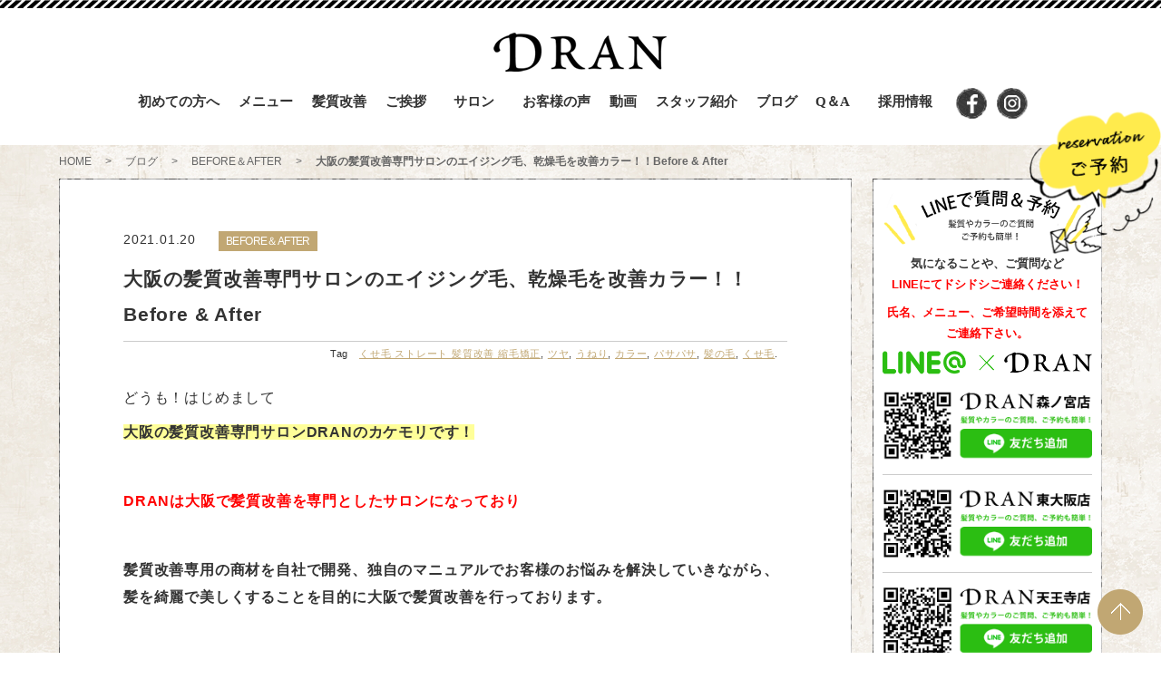

--- FILE ---
content_type: text/html; charset=UTF-8
request_url: https://dran-salon.com/news/12378.html
body_size: 25303
content:
<!DOCTYPE html>
<html lang="ja">
<head>

	<meta charset="UTF-8">
	<title>大阪の髪質改善専門サロンのエイジング毛、乾燥毛を改善カラー！！Before &amp; After | 大阪の髪質改善専門美容室DRAN(ドラン)｜梅田・天王寺・森ノ宮・東大阪</title>
	<!--<meta name="viewport" content="width=device-width, initial-scale=1.0, maximum-scale=1.0, minimum-scale=1.0">-->
	<script type="text/javascript">
		if (screen.width < 768) {
			document.write('<meta name="viewport" content="width=device-width, initial-scale=1">');
		}else{
			document.write('<meta name="viewport" content="width=1150">');
		}
	</script>
	<meta http-equiv="X-UA-Compatible" content="IE=edge">

	<link href="https://fonts.googleapis.com/css?family=Open+Sans" rel="stylesheet">
	<link rel="stylesheet" href="//fonts.googleapis.com/earlyaccess/notosansjapanese.css">
	<link href="https://use.fontawesome.com/releases/v5.0.6/css/all.css" rel="stylesheet">
	<link rel="stylesheet" href="https://dran-salon.com/wp-content/themes/pc/css/slick.css" type="text/css" media="all" />
	<link rel="stylesheet" href="https://dran-salon.com/wp-content/themes/pc/css/slick-theme.css" type="text/css" media="all" />			
	<link rel="stylesheet" href="https://dran-salon.com/wp-content/themes/pc/css/drawer.min.css" type="text/css" media="all" >
	<link rel="stylesheet" type="text/css" media="all" href="https://dran-salon.com/wp-content/themes/pc/style.css">
			<link rel="stylesheet" type="text/css" media="all" href="https://dran-salon.com/wp-content/themes/pc/options/css/admin.css">
		<link rel="alternate" type="application/atom+xml" title="大阪の髪質改善専門美容室DRAN(ドラン)｜梅田・天王寺・森ノ宮・東大阪 Atom Feed" href="https://dran-salon.com/feed/atom"/>
	<link rel="alternate" type="application/rss+xml" title="大阪の髪質改善専門美容室DRAN(ドラン)｜梅田・天王寺・森ノ宮・東大阪 RSS Feed" href="https://dran-salon.com/feed"/>
	<link rel="pingback" href="https://dran-salon.com/xmlrpc.php"/>
		
	
<!-- All in One SEO Pack 2.12 by Michael Torbert of Semper Fi Web Designob_start_detected [-1,-1] -->
<meta name="description"  content="どうも！はじめまして 大阪の髪質改善専門サロンDRANのカケモリです！ DRANは大阪で髪質改善を専門としたサロンになっており 髪質改善専用の商材を自社で開発、独自のマニュアルでお客様のお悩みを解決していきながら、髪を綺麗で美しくすることを目的に大阪で髪質改善を行っております。 今回のお客様はいわゆるエイジング毛。 年々髪が細くなっていき、うねりや乾燥しやすくパサつきやすい髪質になってきております。 このような状態になってくると、毛先がまとまりづらくツヤも出にくいですね。 今回はこのようなエイジング毛で徐々に髪質が変わってきているお客様の髪を髪質改善していきたいと思います。" />

<meta name="keywords"  content="くせ毛 ストレート 髪質改善 縮毛矯正,ツヤ,うねり,カラー,パサパサ,髪の毛,くせ毛" />

<link rel="canonical" href="https://dran-salon.com/news/12378.html" />
<meta property="og:title" content="大阪の髪質改善専門サロンのエイジング毛、乾燥毛を改善カラー！！Before &amp; After" />
<meta property="og:type" content="activity" />
<meta property="og:url" content="https://dran-salon.com/news/12378.html" />
<meta property="og:image" content="https://dran-salon.com/wp-content/uploads/2021/01/E2B03330-107E-445B-8624-541D7748977C-1024x1024.jpeg" />
<meta property="og:site_name" content="大阪の髪質改善専門美容室DRAN(ドラン)｜梅田・天王寺・森ノ宮・東大阪" />
<meta property="og:description" content="どうも！はじめまして 大阪の髪質改善専門サロンDRANのカケモリです！ DRANは大阪で髪質改善を専門としたサロンになっており 髪質改善専用の商材を自社で開発、独自のマニュアルでお客様のお悩みを解決していきながら、髪を綺麗で美しくすることを目的に大阪で髪質改善を行っております。 今回のお客様はいわゆるエイジング毛。 年々髪が細くなっていき、うねりや乾燥しやすくパサつきやすい髪質になってきております。 このような状態になってくると、毛先がまとまりづらくツヤも出にくいですね。 今回はこのようなエイジング毛で徐々に髪質が変わってきているお客様の髪を髪質改善していきたいと思います。" />
<meta name="twitter:card" content="summary" />
<meta name="twitter:title" content="大阪の髪質改善専門サロンのエイジング毛、乾燥毛を改善カラー！！Before &amp; After" />
<meta name="twitter:description" content="どうも！はじめまして 大阪の髪質改善専門サロンDRANのカケモリです！ DRANは大阪で髪質改善を専門としたサロンになっており 髪質改善専用の商材を自社で開発、独自のマニュアルでお客様のお悩みを解決していきながら、髪を綺麗で美しくすることを目的に大阪で髪質改善を行っております。 今回のお客様はいわゆるエイジング毛。 年々髪が細くなっていき、うねりや乾燥しやすくパサつきやすい髪質になってきております。 このような状態になってくると、毛先がまとまりづらくツヤも出にくいですね。 今回はこのようなエイジング毛で徐々に髪質が変わってきているお客様の髪を髪質改善していきたいと思います。" />
<meta name="twitter:image" content="https://dran-salon.com/wp-content/uploads/2021/01/E2B03330-107E-445B-8624-541D7748977C-1024x1024.jpeg" />
<meta itemprop="image" content="https://dran-salon.com/wp-content/uploads/2021/01/E2B03330-107E-445B-8624-541D7748977C-1024x1024.jpeg" />
<!-- /all in one seo pack -->
<link rel='dns-prefetch' href='//s.w.org' />
<link rel="alternate" type="application/rss+xml" title="大阪の髪質改善専門美容室DRAN(ドラン)｜梅田・天王寺・森ノ宮・東大阪 &raquo; 大阪の髪質改善専門サロンのエイジング毛、乾燥毛を改善カラー！！Before &#038; After のコメントのフィード" href="https://dran-salon.com/news/12378.html/feed" />
		<script type="text/javascript">
			window._wpemojiSettings = {"baseUrl":"https:\/\/s.w.org\/images\/core\/emoji\/11\/72x72\/","ext":".png","svgUrl":"https:\/\/s.w.org\/images\/core\/emoji\/11\/svg\/","svgExt":".svg","source":{"concatemoji":"https:\/\/dran-salon.com\/wp-includes\/js\/wp-emoji-release.min.js?ver=5.0.22"}};
			!function(e,a,t){var n,r,o,i=a.createElement("canvas"),p=i.getContext&&i.getContext("2d");function s(e,t){var a=String.fromCharCode;p.clearRect(0,0,i.width,i.height),p.fillText(a.apply(this,e),0,0);e=i.toDataURL();return p.clearRect(0,0,i.width,i.height),p.fillText(a.apply(this,t),0,0),e===i.toDataURL()}function c(e){var t=a.createElement("script");t.src=e,t.defer=t.type="text/javascript",a.getElementsByTagName("head")[0].appendChild(t)}for(o=Array("flag","emoji"),t.supports={everything:!0,everythingExceptFlag:!0},r=0;r<o.length;r++)t.supports[o[r]]=function(e){if(!p||!p.fillText)return!1;switch(p.textBaseline="top",p.font="600 32px Arial",e){case"flag":return s([55356,56826,55356,56819],[55356,56826,8203,55356,56819])?!1:!s([55356,57332,56128,56423,56128,56418,56128,56421,56128,56430,56128,56423,56128,56447],[55356,57332,8203,56128,56423,8203,56128,56418,8203,56128,56421,8203,56128,56430,8203,56128,56423,8203,56128,56447]);case"emoji":return!s([55358,56760,9792,65039],[55358,56760,8203,9792,65039])}return!1}(o[r]),t.supports.everything=t.supports.everything&&t.supports[o[r]],"flag"!==o[r]&&(t.supports.everythingExceptFlag=t.supports.everythingExceptFlag&&t.supports[o[r]]);t.supports.everythingExceptFlag=t.supports.everythingExceptFlag&&!t.supports.flag,t.DOMReady=!1,t.readyCallback=function(){t.DOMReady=!0},t.supports.everything||(n=function(){t.readyCallback()},a.addEventListener?(a.addEventListener("DOMContentLoaded",n,!1),e.addEventListener("load",n,!1)):(e.attachEvent("onload",n),a.attachEvent("onreadystatechange",function(){"complete"===a.readyState&&t.readyCallback()})),(n=t.source||{}).concatemoji?c(n.concatemoji):n.wpemoji&&n.twemoji&&(c(n.twemoji),c(n.wpemoji)))}(window,document,window._wpemojiSettings);
		</script>
		<style type="text/css">
img.wp-smiley,
img.emoji {
	display: inline !important;
	border: none !important;
	box-shadow: none !important;
	height: 1em !important;
	width: 1em !important;
	margin: 0 .07em !important;
	vertical-align: -0.1em !important;
	background: none !important;
	padding: 0 !important;
}
</style>
	<style type="text/css">
	.wp-pagenavi{float:left !important; }
	</style>
  <link rel='stylesheet' id='sb_instagram_styles-css'  href='https://dran-salon.com/wp-content/plugins/instagram-feed/css/sbi-styles.min.css?ver=2.5' type='text/css' media='all' />
<link rel='stylesheet' id='wp-block-library-css'  href='https://dran-salon.com/wp-includes/css/dist/block-library/style.min.css?ver=5.0.22' type='text/css' media='all' />
<link rel='stylesheet' id='contact-form-7-css'  href='https://dran-salon.com/wp-content/plugins/contact-form-7/includes/css/styles.css?ver=5.0.4' type='text/css' media='all' />
<link rel='stylesheet' id='contact-form-7-confirm-css'  href='https://dran-salon.com/wp-content/plugins/contact-form-7-add-confirm/includes/css/styles.css?ver=5.1' type='text/css' media='all' />
<link rel='stylesheet' id='easingslider-css'  href='https://dran-salon.com/wp-content/plugins/easing-slider/assets/css/public.min.css?ver=3.0.8' type='text/css' media='all' />
<link rel='stylesheet' id='ez-icomoon-css'  href='https://dran-salon.com/wp-content/plugins/easy-table-of-contents/vendor/icomoon/style.min.css?ver=1.7' type='text/css' media='all' />
<link rel='stylesheet' id='ez-toc-css'  href='https://dran-salon.com/wp-content/plugins/easy-table-of-contents/assets/css/screen.min.css?ver=1.7' type='text/css' media='all' />
<style id='ez-toc-inline-css' type='text/css'>
div#ez-toc-container p.ez-toc-title {font-size: 120%;}div#ez-toc-container p.ez-toc-title {font-weight: 500;}div#ez-toc-container ul li {font-size: 95%;}
</style>
<link rel='stylesheet' id='fancybox-css'  href='https://dran-salon.com/wp-content/plugins/easy-fancybox/css/jquery.fancybox.1.3.23.min.css' type='text/css' media='screen' />
<link rel='stylesheet' id='wp-pagenavi-style-css'  href='https://dran-salon.com/wp-content/plugins/wp-pagenavi-style/css/css3_black.css?ver=1.0' type='text/css' media='all' />
<script>if (document.location.protocol != "https:") {document.location = document.URL.replace(/^http:/i, "https:");}</script><script type='text/javascript' src='https://dran-salon.com/wp-includes/js/jquery/jquery.js?ver=1.12.4'></script>
<script type='text/javascript' src='https://dran-salon.com/wp-includes/js/jquery/jquery-migrate.min.js?ver=1.4.1'></script>
<script type='text/javascript' src='https://dran-salon.com/wp-content/plugins/easing-slider/assets/js/public.min.js?ver=3.0.8'></script>
<script type='text/javascript' src='https://dran-salon.com/wp-content/plugins/responsive-menu-pro/public/js/noscroll.js'></script>
<script type='text/javascript' src='https://dran-salon.com/wp-content/plugins/google-analyticator/external-tracking.min.js?ver=6.5.4'></script>
<link rel='https://api.w.org/' href='https://dran-salon.com/wp-json/' />
<link rel="EditURI" type="application/rsd+xml" title="RSD" href="https://dran-salon.com/xmlrpc.php?rsd" />
<link rel="wlwmanifest" type="application/wlwmanifest+xml" href="https://dran-salon.com/wp-includes/wlwmanifest.xml" /> 
<link rel='prev' title='髪質改善大阪DRAN！パサつく、うねる毛髪に髪質改善カラーすると？徹底解析！' href='https://dran-salon.com/news/12348.html' />
<link rel='next' title='髪質改善大阪DRANで髪質改善トリートメントをしてみた！一挙公開！' href='https://dran-salon.com/news/12393.html' />
<meta name="generator" content="WordPress 5.0.22" />
<link rel='shortlink' href='https://dran-salon.com/?p=12378' />
<link rel="alternate" type="application/json+oembed" href="https://dran-salon.com/wp-json/oembed/1.0/embed?url=https%3A%2F%2Fdran-salon.com%2Fnews%2F12378.html" />
<link rel="alternate" type="text/xml+oembed" href="https://dran-salon.com/wp-json/oembed/1.0/embed?url=https%3A%2F%2Fdran-salon.com%2Fnews%2F12378.html&#038;format=xml" />
	<style type="text/css">
	 .wp-pagenavi
	{
		font-size:12px !important;
	}
	</style>
	<script src="https://ajaxzip3.github.io/ajaxzip3.js" charset="UTF-8"></script>
    <script type="text/javascript">
    jQuery(function($){
    $("#zip").attr('onKeyUp', 'AjaxZip3.zip2addr(this,\'\',\'address\',\'address\');');
    $("#zip2").attr('onKeyUp', 'AjaxZip3.zip2addr(\'zip1\',\'zip2\',\'prefecture\',\'city\',\'street\');');
});</script><!-- Google Analytics Tracking by Google Analyticator 6.5.4: http://www.videousermanuals.com/google-analyticator/ -->
<script type="text/javascript">
    var analyticsFileTypes = [''];
    var analyticsSnippet = 'disabled';
    var analyticsEventTracking = 'enabled';
</script>
<script type="text/javascript">
	(function(i,s,o,g,r,a,m){i['GoogleAnalyticsObject']=r;i[r]=i[r]||function(){
	(i[r].q=i[r].q||[]).push(arguments)},i[r].l=1*new Date();a=s.createElement(o),
	m=s.getElementsByTagName(o)[0];a.async=1;a.src=g;m.parentNode.insertBefore(a,m)
	})(window,document,'script','//www.google-analytics.com/analytics.js','ga');
	ga('create', 'UA-XXXXXXXX-X', 'auto');
	ga('require', 'displayfeatures');

	ga('set', 'anonymizeIp', true);
 
	ga('send', 'pageview');
</script>
<style>button#responsive-menu-pro-button,
#responsive-menu-pro-container {
    display: none;
    -webkit-text-size-adjust: 100%;
}

#responsive-menu-pro-container {
    z-index: 99998;
}

@media screen and (max-width: 767px) {

    #responsive-menu-pro-container {
        display: block;
        position: fixed;
        top: 0;
        bottom: 0;
                padding-bottom: 5px;
        margin-bottom: -5px;
        outline: 1px solid transparent;
        overflow-y: auto;
        overflow-x: hidden;
    }

    #responsive-menu-pro-container .responsive-menu-pro-search-box {
        width: 100%;
        padding: 0 2%;
        border-radius: 2px;
        height: 50px;
        -webkit-appearance: none;
    }

    #responsive-menu-pro-container.push-left,
    #responsive-menu-pro-container.slide-left {
        transform: translateX(-100%);
        -ms-transform: translateX(-100%);
        -webkit-transform: translateX(-100%);
        -moz-transform: translateX(-100%);
    }

    .responsive-menu-pro-open #responsive-menu-pro-container.push-left,
    .responsive-menu-pro-open #responsive-menu-pro-container.slide-left {
        transform: translateX(0);
        -ms-transform: translateX(0);
        -webkit-transform: translateX(0);
        -moz-transform: translateX(0);
    }

    #responsive-menu-pro-container.push-top,
    #responsive-menu-pro-container.slide-top {
        transform: translateY(-100%);
        -ms-transform: translateY(-100%);
        -webkit-transform: translateY(-100%);
        -moz-transform: translateY(-100%);
    }

    .responsive-menu-pro-open #responsive-menu-pro-container.push-top,
    .responsive-menu-pro-open #responsive-menu-pro-container.slide-top {
        transform: translateY(0);
        -ms-transform: translateY(0);
        -webkit-transform: translateY(0);
        -moz-transform: translateY(0);
    }

    #responsive-menu-pro-container.push-right,
    #responsive-menu-pro-container.slide-right {
        transform: translateX(100%);
        -ms-transform: translateX(100%);
        -webkit-transform: translateX(100%);
        -moz-transform: translateX(100%);
    }

    .responsive-menu-pro-open #responsive-menu-pro-container.push-right,
    .responsive-menu-pro-open #responsive-menu-pro-container.slide-right {
        transform: translateX(0);
        -ms-transform: translateX(0);
        -webkit-transform: translateX(0);
        -moz-transform: translateX(0);
    }

    #responsive-menu-pro-container.push-bottom,
    #responsive-menu-pro-container.slide-bottom {
        transform: translateY(100%);
        -ms-transform: translateY(100%);
        -webkit-transform: translateY(100%);
        -moz-transform: translateY(100%);
    }

    .responsive-menu-pro-open #responsive-menu-pro-container.push-bottom,
    .responsive-menu-pro-open #responsive-menu-pro-container.slide-bottom {
        transform: translateY(0);
        -ms-transform: translateY(0);
        -webkit-transform: translateY(0);
        -moz-transform: translateY(0);
    }

    #responsive-menu-pro-container,
    #responsive-menu-pro-container:before,
    #responsive-menu-pro-container:after,
    #responsive-menu-pro-container *,
    #responsive-menu-pro-container *:before,
    #responsive-menu-pro-container *:after {
        box-sizing: border-box;
        margin: 0;
        padding: 0;
    }

    #responsive-menu-pro-container #responsive-menu-pro-search-box,
    #responsive-menu-pro-container #responsive-menu-pro-additional-content,
    #responsive-menu-pro-container #responsive-menu-pro-title {
        padding: 25px 5%;
    }

    #responsive-menu-pro-container #responsive-menu-pro,
    #responsive-menu-pro-container #responsive-menu-pro ul {
        width: 100%;
   }

    #responsive-menu-pro-container #responsive-menu-pro ul.responsive-menu-pro-submenu {
        display: none;
    }

    #responsive-menu-pro-container #responsive-menu-pro ul.responsive-menu-pro-submenu.responsive-menu-pro-submenu-open {
     display: block;
    }

            #responsive-menu-pro-container #responsive-menu-pro ul.responsive-menu-pro-submenu-depth-1 a.responsive-menu-pro-item-link {
            padding-left: 10%;
        }

        #responsive-menu-pro-container #responsive-menu-pro ul.responsive-menu-pro-submenu-depth-2 a.responsive-menu-pro-item-link {
            padding-left: 15%;
        }

        #responsive-menu-pro-container #responsive-menu-pro ul.responsive-menu-pro-submenu-depth-3 a.responsive-menu-pro-item-link {
            padding-left: 20%;
        }

        #responsive-menu-pro-container #responsive-menu-pro ul.responsive-menu-pro-submenu-depth-4 a.responsive-menu-pro-item-link {
            padding-left: 25%;
        }

        #responsive-menu-pro-container #responsive-menu-pro ul.responsive-menu-pro-submenu-depth-5 a.responsive-menu-pro-item-link {
            padding-left: 30%;
        }
    
    #responsive-menu-pro-container li.responsive-menu-pro-item {
        width: 100%;
        list-style: none;
    }

    #responsive-menu-pro-container li.responsive-menu-pro-item a {
        width: 100%;
        display: block;
        text-decoration: none;
        padding: 0 5%;
        position: relative;
    }

    #responsive-menu-pro-container li.responsive-menu-pro-item a .glyphicon,
    #responsive-menu-pro-container li.responsive-menu-pro-item a .fab,
    #responsive-menu-pro-container li.responsive-menu-pro-item a .fas {
        margin-right: 15px;
    }

    #responsive-menu-pro-container li.responsive-menu-pro-item a .responsive-menu-pro-subarrow {
        position: absolute;
        top: 0;
        bottom: 0;
        text-align: center;
        overflow: hidden;
    }

    #responsive-menu-pro-container li.responsive-menu-pro-item a .responsive-menu-pro-subarrow .glyphicon,
    #responsive-menu-pro-container li.responsive-menu-pro-item a .responsive-menu-pro-subarrow .fab,
    #responsive-menu-pro-container li.responsive-menu-pro-item a .responsive-menu-pro-subarrow .fas {
        margin-right: 0;
    }

    button#responsive-menu-pro-button .responsive-menu-pro-button-icon-inactive {
        display: none;
    }

    button#responsive-menu-pro-button {
        z-index: 99999;
        display: none;
        overflow: hidden;
        outline: none;
    }

    button#responsive-menu-pro-button img {
        max-width: 100%;
    }

    .responsive-menu-pro-label {
        display: inline-block;
        font-weight: 600;
        margin: 0 5px;
        vertical-align: middle;
    }

    .responsive-menu-pro-accessible {
        display: inline-block;
    }

    .responsive-menu-pro-accessible .responsive-menu-pro-box {
        display: inline-block;
        vertical-align: middle;
    }

    .responsive-menu-pro-label.responsive-menu-pro-label-top,
    .responsive-menu-pro-label.responsive-menu-pro-label-bottom {
        display: block;
        margin: 0 auto;
    }

    button#responsive-menu-pro-button {
        padding: 0 0;
        display: inline-block;
        cursor: pointer;
        transition-property: opacity, filter;
        transition-duration: 0.15s;
        transition-timing-function: linear;
        font: inherit;
        color: inherit;
        text-transform: none;
        background-color: transparent;
        border: 0;
        margin: 0;
    }

    .responsive-menu-pro-box {
        width: 25px;
        height: 19px;
        display: inline-block;
        position: relative;
    }

    .responsive-menu-pro-inner {
        display: block;
        top: 50%;
        margin-top: -1.5px;
    }

    .responsive-menu-pro-inner,
    .responsive-menu-pro-inner::before,
    .responsive-menu-pro-inner::after {
        width: 25px;
        height: 3px;
        background-color: #ffffff;
        border-radius: 4px;
        position: absolute;
        transition-property: transform;
        transition-duration: 0.15s;
        transition-timing-function: ease;
    }

    .responsive-menu-pro-open .responsive-menu-pro-inner,
    .responsive-menu-pro-open .responsive-menu-pro-inner::before,
    .responsive-menu-pro-open .responsive-menu-pro-inner::after {
        background-color: #ffffff;
    }

    button#responsive-menu-pro-button:hover .responsive-menu-pro-inner,
    button#responsive-menu-pro-button:hover .responsive-menu-pro-inner::before,
    button#responsive-menu-pro-button:hover .responsive-menu-pro-inner::after,
    button#responsive-menu-pro-button:hover .responsive-menu-pro-open .responsive-menu-pro-inner,
    button#responsive-menu-pro-button:hover .responsive-menu-pro-open .responsive-menu-pro-inner::before,
    button#responsive-menu-pro-button:hover .responsive-menu-pro-open .responsive-menu-pro-inner::after,
    button#responsive-menu-pro-button:focus .responsive-menu-pro-inner,
    button#responsive-menu-pro-button:focus .responsive-menu-pro-inner::before,
    button#responsive-menu-pro-button:focus .responsive-menu-pro-inner::after,
    button#responsive-menu-pro-button:focus .responsive-menu-pro-open .responsive-menu-pro-inner,
    button#responsive-menu-pro-button:focus .responsive-menu-pro-open .responsive-menu-pro-inner::before,
    button#responsive-menu-pro-button:focus .responsive-menu-pro-open .responsive-menu-pro-inner::after {
        background-color: #ffffff;
    }

    .responsive-menu-pro-inner::before,
    .responsive-menu-pro-inner::after {
        content: "";
        display: block;
    }

    .responsive-menu-pro-inner::before {
        top: -8px;
    }

    .responsive-menu-pro-inner::after {
        bottom: -8px;
    }

            .responsive-menu-pro-boring .responsive-menu-pro-inner,
.responsive-menu-pro-boring .responsive-menu-pro-inner::before,
.responsive-menu-pro-boring .responsive-menu-pro-inner::after {
    transition-property: none;
}

.responsive-menu-pro-boring.is-active .responsive-menu-pro-inner {
    transform: rotate(45deg);
}

.responsive-menu-pro-boring.is-active .responsive-menu-pro-inner::before {
    top: 0;
    opacity: 0;
}

.responsive-menu-pro-boring.is-active .responsive-menu-pro-inner::after {
    bottom: 0;
    transform: rotate(-90deg);
}    
    button#responsive-menu-pro-button {
        width: 45px;
        height: 45px;
        position: fixed;
        top: 15px;
        right: 5%;
        display: inline-block;
        transition: transform 0.5s, background-color 0.5s;
                   background: #000000;
            }

            .responsive-menu-pro-open button#responsive-menu-pro-button:hover,
        .responsive-menu-pro-open button#responsive-menu-pro-button:focus,
        button#responsive-menu-pro-button:hover,
        button#responsive-menu-pro-button:focus {
            background: #000000;
         }
    

            .responsive-menu-pro-open button#responsive-menu-pro-button {
            background: #000000;
         }
    
    button#responsive-menu-pro-button .responsive-menu-pro-box {
        color: #ffffff;
    }

    .responsive-menu-pro-open button#responsive-menu-pro-button .responsive-menu-pro-box {
        color: #ffffff;
    }

    .responsive-menu-pro-label {
        color: #ffffff;
        font-size: 14px;
        line-height: 13px;
            }

    .responsive-menu-pro-label .responsive-menu-pro-button-text-open {
        display: none;
    }

    
    
    .responsive-menu-pro-fade-top #responsive-menu-pro-container,
    .responsive-menu-pro-fade-left #responsive-menu-pro-container,
    .responsive-menu-pro-fade-right #responsive-menu-pro-container,
    .responsive-menu-pro-fade-bottom #responsive-menu-pro-container {
        display: none;
    }

    
        #responsive-menu-pro-mask {
            position: fixed;
            z-index: 99997;
            top: 0;
            left: 0;
            overflow: hidden;
            width: 0;
            height: 0;
            background-color: rgba(0, 0, 0, 0);
            transition: background-color 0.5s, width 0s 0.5s,  height 0s0.5s;
        }

        .responsive-menu-pro-open #responsive-menu-pro-mask {
            width: 100%;
            height: 100%;
            background-color: rgba(0, 0, 0, 0.5);
            transition: background-color 0.5s;
        }

    
    
    #responsive-menu-pro-container {
        width: 75%;
        left: 0;
                    background: #212121;
                        transition: transform 0.5s;
        text-align: left;
                                    }

    #responsive-menu-pro-container #responsive-menu-pro-wrapper {
        background: #212121;
    }

    #responsive-menu-pro-container #responsive-menu-pro-additional-content {
        color: #ffffff;
    }

    #responsive-menu-pro-container .responsive-menu-pro-search-box {
        background: #ffffff;
        border: 2px solid #dadada;
        color: #333333;
    }

    #responsive-menu-pro-container .responsive-menu-pro-search-box:-ms-input-placeholder {
        color: #c7c7cd;
    }

    #responsive-menu-pro-container .responsive-menu-pro-search-box::-webkit-input-placeholder {
        color: #c7c7cd;
    }

    #responsive-menu-pro-container .responsive-menu-pro-search-box:-moz-placeholder {
        color: #c7c7cd;
        opacity: 1;
    }

    #responsive-menu-pro-container .responsive-menu-pro-search-box::-moz-placeholder {
        color: #c7c7cd;
        opacity: 1;
    }

    #responsive-menu-pro-container .responsive-menu-pro-item-link,
    #responsive-menu-pro-container #responsive-menu-pro-title,
    #responsive-menu-pro-container .responsive-menu-pro-subarrow {
        transition: background-color 0.5s,
                    border-color 0.5s,
                    color 0.5s;
    }

    #responsive-menu-pro-container #responsive-menu-pro-title {
        background-color: #212121;
        color: #ffffff;
        font-size: 13px;
        text-align: left;
    }

    #responsive-menu-pro-container #responsive-menu-pro-title a {
        color: #ffffff;
        font-size: 13px;
        text-decoration: none;
    }

    #responsive-menu-pro-container #responsive-menu-pro-title a:hover {
        color: #ffffff;
    }

    #responsive-menu-pro-container #responsive-menu-pro-title:hover {
        background-color: #212121;
        color: #ffffff;
    }

    #responsive-menu-pro-container #responsive-menu-pro-title:hover a {
        color: #ffffff;
    }

    #responsive-menu-pro-container #responsive-menu-pro-title #responsive-menu-pro-title-image {
        display: inline-block;
        vertical-align: middle;
        max-width: 100%;
        margin-bottom: 15px;
    }

    #responsive-menu-pro-container #responsive-menu-pro-title #responsive-menu-pro-title-image img {
                            width: 75%;
                max-width: 100%;
    }

    
    #responsive-menu-pro-container #responsive-menu-pro > li.responsive-menu-pro-item:first-child > a {
        border-top: 1px solid #212121;
    }

    #responsive-menu-pro-container #responsive-menu-pro li.responsive-menu-pro-item .responsive-menu-pro-item-link {
        font-size: 13px;
    }

    #responsive-menu-pro-container #responsive-menu-pro li.responsive-menu-pro-item a {
        line-height: 40px;
        border-bottom: 1px solid #212121;
        color: #ffffff;
        background-color: #212121;
                    height: 40px;
            }

    #responsive-menu-pro-container #responsive-menu-pro li.responsive-menu-pro-item a:hover {
        color: #ffffff;
        background-color: #3f3f3f;
        border-color: #212121;
    }

    #responsive-menu-pro-container #responsive-menu-pro li.responsive-menu-pro-item a:hover .responsive-menu-pro-subarrow {
        color: #ffffff;
        border-color: #3f3f3f;
        background-color: #3f3f3f;
    }

    #responsive-menu-pro-container #responsive-menu-pro li.responsive-menu-pro-item a:hover .responsive-menu-pro-subarrow.responsive-menu-pro-subarrow-active {
        color: #ffffff;
        border-color: #3f3f3f;
        background-color: #3f3f3f;
    }

    #responsive-menu-pro-container #responsive-menu-pro li.responsive-menu-pro-item a .responsive-menu-pro-subarrow {
        right: 0;
        height: 39px;
        line-height: 39px;
        width: 40px;
        color: #ffffff;
        border-left: 1px solid #212121;
        background-color: #212121;
    }

    #responsive-menu-pro-container #responsive-menu-pro li.responsive-menu-pro-item a .responsive-menu-pro-subarrow.responsive-menu-pro-subarrow-active {
        color: #ffffff;
        border-color: #212121;
        background-color: #212121;
    }

    #responsive-menu-pro-container #responsive-menu-pro li.responsive-menu-pro-item a .responsive-menu-pro-subarrow.responsive-menu-pro-subarrow-active:hover {
        color: #ffffff;
        border-color: #3f3f3f;
        background-color: #3f3f3f;
    }

    #responsive-menu-pro-container #responsive-menu-pro li.responsive-menu-pro-item a .responsive-menu-pro-subarrow:hover {
        color: #ffffff;
        border-color: #3f3f3f;
        background-color: #3f3f3f;
    }

    #responsive-menu-pro-container #responsive-menu-pro li.responsive-menu-pro-item.responsive-menu-pro-current-item > .responsive-menu-pro-item-link {
        background-color: #212121;
        color: #ffffff;
        border-color: #212121;
    }

    #responsive-menu-pro-container #responsive-menu-pro li.responsive-menu-pro-item.responsive-menu-pro-current-item > .responsive-menu-pro-item-link:hover {
        background-color: #3f3f3f;
        color: #ffffff;
        border-color: #3f3f3f;
    }

            #responsive-menu-pro-container #responsive-menu-pro ul.responsive-menu-pro-submenu li.responsive-menu-pro-item .responsive-menu-pro-item-link {
                        font-size: 13px;
        }

        #responsive-menu-pro-container #responsive-menu-pro ul.responsive-menu-pro-submenu li.responsive-menu-pro-item a {
                            height: 40px;
                        line-height: 40px;
            border-bottom: 1px solid #212121;
            color: #ffffff;
            background-color: #212121;
        }

        #responsive-menu-pro-container #responsive-menu-pro ul.responsive-menu-pro-submenu li.responsive-menu-pro-item a:hover {
            color: #ffffff;
            background-color: #3f3f3f;
            border-color: #212121;
        }

        #responsive-menu-pro-container #responsive-menu-pro ul.responsive-menu-pro-submenu li.responsive-menu-pro-item a:hover .responsive-menu-pro-subarrow {
            color: #ffffff;
            border-color: #3f3f3f;
            background-color: #3f3f3f;
        }

        #responsive-menu-pro-container #responsive-menu-pro ul.responsive-menu-pro-submenu li.responsive-menu-pro-item a:hover .responsive-menu-pro-subarrow.responsive-menu-pro-subarrow-active {
            color: #ffffff;
            border-color: #3f3f3f;
            background-color: #3f3f3f;
        }

        #responsive-menu-pro-container #responsive-menu-pro ul.responsive-menu-pro-submenu li.responsive-menu-pro-item a .responsive-menu-pro-subarrow {
            right: 0;
            height: 39px;
            line-height: 39px;
            width: 40px;
            color: #ffffff;
            border-left: 1px solid #212121;
            background-color: #212121;
        }

        #responsive-menu-pro-container #responsive-menu-pro ul.responsive-menu-pro-submenu li.responsive-menu-pro-item a .responsive-menu-pro-subarrow.responsive-menu-pro-subarrow-active {
            color: #ffffff;
            border-color: #212121;
            background-color: #212121;
        }

        #responsive-menu-pro-container #responsive-menu-pro ul.responsive-menu-pro-submenu li.responsive-menu-pro-item a .responsive-menu-pro-subarrow.responsive-menu-pro-subarrow-active:hover {
            color: #ffffff;
            border-color: #3f3f3f;
            background-color: #3f3f3f;
        }

        #responsive-menu-pro-container #responsive-menu-pro ul.responsive-menu-pro-submenu li.responsive-menu-pro-item a .responsive-menu-pro-subarrow:hover {
            color: #ffffff;
            border-color: #3f3f3f;
            background-color: #3f3f3f;
        }

        #responsive-menu-pro-container #responsive-menu-pro ul.responsive-menu-pro-submenu li.responsive-menu-pro-item.responsive-menu-pro-current-item > .responsive-menu-pro-item-link {
            background-color: #212121;
            color: #ffffff;
            border-color: #212121;
        }

        #responsive-menu-pro-container #responsive-menu-pro ul.responsive-menu-pro-submenu li.responsive-menu-pro-item.responsive-menu-pro-current-item > .responsive-menu-pro-item-link:hover {
            background-color: #3f3f3f;
            color: #ffffff;
            border-color: #3f3f3f;
        }
    
    
    
}


#responsive-menu-pro-header {
    width: 100%;
    padding: 0 5%;
    box-sizing: border-box;
    top: 0;
    right: 0;
    left: 0;
    display: none;
    z-index: 99998;
}

#responsive-menu-pro-header .responsive-menu-pro-header-box {
    display: inline-block;
}

#responsive-menu-pro-header .responsive-menu-pro-header-box,
#responsive-menu-pro-header .responsive-menu-pro-header-box img {
    vertical-align: middle;
    max-width: 100%;
}

#responsive-menu-pro-header #responsive-menu-pro-header-bar-logo img {
                width: 75%;
    }

#responsive-menu-pro-header button#responsive-menu-pro-button {
    position: relative;
    margin: 0;
    left: auto;
    right: auto;
    bottom: auto;
}

#responsive-menu-pro-header .responsive-menu-pro-header-box {
    margin-right: 2%;
}

@media screen and (max-width: 767px) {

    
    #responsive-menu-pro-header {
        position: absolute;
        background-color: #ffffff;
        height: 70px;
        color: #ffffff;
        display: block;
        font-size: 14px;
            }

    #responsive-menu-pro-header .responsive-menu-pro-header-bar-item {
        line-height: 70px;
    }

    #responsive-menu-pro-header a {
        color: #ffffff;
        text-decoration: none;
    }

}#responsive-menu-pro-header
.responsive-menu-pro-header-box,
#responsive-menu-pro-header{
text-align: center !important;
}
@media screen and (max-width: 767px){
#responsive-menu-pro-container #responsive-menu-pro-title #responsive-menu-pro-title-image {
    display: inline-block;
    vertical-align: middle;
    max-width: 100%;
    margin-bottom: 0 !important;
    text-align: center !important;
}

#responsive-menu-pro-container #responsive-menu-pro-search-box, #responsive-menu-pro-container #responsive-menu-pro-additional-content, #responsive-menu-pro-container #responsive-menu-pro-title {
    padding: 15px 5% !important;
}
}</style><script>jQuery(document).ready(function($) {

    var ResponsiveMenuPro = {
        trigger: '#responsive-menu-pro-button',
        animationSpeed: 500,
        breakpoint: 767,
                        isOpen: false,
        activeClass: 'is-active',
        container: '#responsive-menu-pro-container',
        openClass: 'responsive-menu-pro-open',
        activeArrow: '▲',
        inactiveArrow: '▼',
        wrapper: '#responsive-menu-pro-wrapper',
        linkElement: '.responsive-menu-pro-item-link',
        subMenuTransitionTime: 200,
        originalHeight: '',
        openMenu: function() {
            $(this.trigger).addClass(this.activeClass);
            $('html').addClass(this.openClass);
            $('.responsive-menu-pro-button-icon-active').hide();
            $('.responsive-menu-pro-button-icon-inactive').show();

            
            
                            this.setWrapperTranslate();
            
            
            
            
            this.isOpen = true;
        },
        closeMenu: function() {
            $(this.trigger).removeClass(this.activeClass);
            $('html').removeClass(this.openClass);
            $('.responsive-menu-pro-button-icon-inactive').hide();
            $('.responsive-menu-pro-button-icon-active').show();

            
                            this.clearWrapperTranslate();
            
            $("#responsive-menu-pro > li").removeAttr('style');

            
            this.isOpen = false;
        },
                triggerMenu: function() {
            this.isOpen ? this.closeMenu() : this.openMenu();
        },

        
        triggerSubArrow: function(subarrow) {
            var sub_menu = $(subarrow).parent().siblings('.responsive-menu-pro-submenu');
            var self = this;

            
                
                    
                
                if(sub_menu.hasClass('responsive-menu-pro-submenu-open')) {
                    sub_menu.slideUp(self.subMenuTransitionTime, 'linear',function() {
                        $(this).css('display', '');
                    }).removeClass('responsive-menu-pro-submenu-open');
                    $(subarrow).html(this.inactiveArrow);
                    $(subarrow).removeClass('responsive-menu-pro-subarrow-active');
                } else {
                    sub_menu.slideDown(self.subMenuTransitionTime, 'linear').addClass('responsive-menu-pro-submenu-open');
                    $(subarrow).html(this.activeArrow);
                    $(subarrow).addClass('responsive-menu-pro-subarrow-active');
                }

            
        },
        menuHeight: function() {
            return $(this.container).height();
        },
        menuWidth: function() {
            return $(this.container).width();
        },
        wrapperHeight: function() {
            return $(this.wrapper).height();
        },
                    setWrapperTranslate: function() {
                switch('left') {
                    case 'left':
                        translate = 'translateX(' + this.menuWidth() + 'px)'; break;
                    case 'right':
                        translate = 'translateX(-' + this.menuWidth() + 'px)'; break;
                    case 'top':
                        translate = 'translateY(' + this.wrapperHeight() + 'px)'; break;
                    case 'bottom':
                        translate = 'translateY(-' + this.menuHeight() + 'px)'; break;
                }

                
                            },
            clearWrapperTranslate: function() {
                var self = this;

                
                            },
        
        
        
        init: function() {

            var self = this;

            
                
            
            
                
                
            
            
                
            
            
            $(this.trigger).on('click', function(e){
                e.stopPropagation();
                self.triggerMenu();
            });

            $(this.trigger).mouseup(function(){
                $(self.trigger).blur();
            });

            $('.responsive-menu-pro-subarrow').on('click', function(e) {
                e.preventDefault();
                e.stopPropagation();
                self.triggerSubArrow(this);
            });

            $(window).resize(function() {
                if($(window).width() >= self.breakpoint) {
                    if(self.isOpen){
                        self.closeMenu();
                    }
                    $('#responsive-menu-pro, .responsive-menu-pro-submenu').removeAttr('style');
                } else {
                    
                                            if($('.responsive-menu-pro-open').length > 0){
                            self.setWrapperTranslate();
                        }
                                    }
            });

            
            
            
            
            
            
        }
    };
    ResponsiveMenuPro.init();
});</script>
	<script src="https://code.jquery.com/jquery-2.1.4.min.js"></script>
	<script src="https://dran-salon.com/wp-content/themes/pc/js/smart-crossfade.js"></script>
	<script src="https://dran-salon.com/wp-content/themes/pc/js/insetBorderEffect.js"></script>
	<script src="https://dran-salon.com/wp-content/themes/pc/js/jquery-scrollIn.js"></script>
	<script src="https://dran-salon.com/wp-content/themes/pc/js/infiniteslide.js"></script>
	<script src="https://dran-salon.com/wp-content/themes/pc/js/jquery.matchHeight.js"></script>
	<script src="https://dran-salon.com/wp-content/themes/pc/js/main.js"></script>

	<script>
		$( window ).scroll( function () {
			var topy = $( document ).scrollTop();

			if ( topy >= 200 ) {
				$( "#header_scroll" ).show();
			} else {
				$( "#header_scroll" ).hide();
			}
		} );
	</script>
	<script>
   // ページの読み込みが完了してから実行
jQuery(document).ready(function($){
      // スクロール途中から表示したいメニューバーを指定
      var navBox = $("#footbana-area");

      // メニューバーは初期状態では消しておく
      navBox.hide();

      // 表示を開始するスクロール量を設定(px)
      var TargetPos = 150;

      // スクロールされた際に実行
      $(window).scroll( function() {
         // 現在のスクロール位置を取得
         var ScrollPos = $(window).scrollTop();
         // 現在のスクロール位置と、目的のスクロール位置を比較
         if( ScrollPos > TargetPos ) {
            // 表示(フェイドイン)
            navBox.fadeIn();
         }
         else {
            // 非表示(フェイドアウト)
            navBox.fadeOut();
         }
      });
   });
</script>
	
	<!--[if lt IE 9]>
<script src="https://html5shiv.googlecode.com/svn/trunk/html5.js"></script>
<script src="https://css3-mediaqueries-js.googlecode.com/svn/trunk/css3-mediaqueries.js"></script>
<![endif]-->

	<!--[if lte IE 8]>
<script type="text/javascript" src="https://dran-salon.com/wp-content/themes/pc/js/jquery.backgroundSize.js"></script>
<script>
    $(function() {
        $(elem).css( "background-size", "cover" );      //backgounrd-size:coverを使う場合//
        $(elem).css( "background-size", "contain" );    //backgounrd-size:containを使う場合//
    });
</script>
<![endif]-->
<!-- Google Tag Manager -->
<script>(function(w,d,s,l,i){w[l]=w[l]||[];w[l].push({'gtm.start':
new Date().getTime(),event:'gtm.js'});var f=d.getElementsByTagName(s)[0],
j=d.createElement(s),dl=l!='dataLayer'?'&l='+l:'';j.async=true;j.src=
'https://www.googletagmanager.com/gtm.js?id='+i+dl;f.parentNode.insertBefore(j,f);
})(window,document,'script','dataLayer','GTM-5NJ4X86V');</script>
<!-- End Google Tag Manager -->
<!-- Global site tag (gtag.js) - Google Analytics -->
<script async src="https://www.googletagmanager.com/gtag/js?id=UA-118779069-2"></script>
<script>
  window.dataLayer = window.dataLayer || [];
  function gtag(){dataLayer.push(arguments);}
  gtag('js', new Date());

  gtag('config', 'UA-118779069-2');
</script>
	
<!-- Global site tag (gtag.js) - Google Ads: 805061910 -->
<script async src="https://www.googletagmanager.com/gtag/js?id=AW-805061910"></script>
<script>
  window.dataLayer = window.dataLayer || [];
  function gtag(){dataLayer.push(arguments);}
  gtag('js', new Date());

  gtag('config', 'AW-805061910');
</script>
<!-- Facebook Pixel Code -->
<script>
  !function(f,b,e,v,n,t,s)
  {if(f.fbq)return;n=f.fbq=function(){n.callMethod?
  n.callMethod.apply(n,arguments):n.queue.push(arguments)};
  if(!f._fbq)f._fbq=n;n.push=n;n.loaded=!0;n.version='2.0';
  n.queue=[];t=b.createElement(e);t.async=!0;
  t.src=v;s=b.getElementsByTagName(e)[0];
  s.parentNode.insertBefore(t,s)}(window, document,'script',
  'https://connect.facebook.net/en_US/fbevents.js');
  fbq('init', '451823752805660');
  fbq('track', 'PageView');
</script>
<noscript><img height="1" width="1" style="display:none"
  src="https://www.facebook.com/tr?id=451823752805660&ev=PageView&noscript=1"
/></noscript>
<!-- End Facebook Pixel Code -->
</head>
	<body data-rsssl=1 id="blog-bfafhair-quality %e5%a4%a7%e9%98%aa%e3%81%ae%e9%ab%aa%e8%b3%aa%e6%94%b9%e5%96%84%e5%b0%82%e9%96%80%e3%82%b5%e3%83%ad%e3%83%b3%e3%81%ae%e3%82%a8%e3%82%a4%e3%82%b8%e3%83%b3%e3%82%b0%e6%af%9b%e3%80%81%e4%b9%be%e7%87%a5" class="blog-bfaf drawer drawer--left">
<!-- Google Tag Manager (noscript) -->
<noscript><iframe src="https://www.googletagmanager.com/ns.html?id=GTM-5NJ4X86V"
height="0" width="0" style="display:none;visibility:hidden"></iframe></noscript>
<!-- End Google Tag Manager (noscript) -->
	<p id="page-top"><a href="#pagetop">PAGE TOP</a>
	</p>
	<div id="pagetop"></div>
	<div class="wrap">
		
		<div class="hidden-sp">
		<!-- 追尾ヘッダー -->
		<div id="header_scroll">
			<nav>
				<div class="globalNavi">
					<ul class="gn-menu">
						<li class="nav0"><a href="https://dran-salon.com">HOME</a>
						</li>
						<li class="nav1"><a href="https://dran-salon.com/guide">初めての方へ</a>
						</li>
						<li class="nav2"><a href="https://dran-salon.com/menu">メニュー</a>
						</li>
						<li class="nav3">
							<p class="over">髪質改善</p>
							<ul class="child">
								<li><a href="https://dran-salon.com/hairquality-cut">髪質改善トリートメントカット</a>
								</li>
								<li><a href="https://dran-salon.com/hairquality-color">髪質改善カラー</a>
								</li>
								<li><a href="https://dran-salon.com/hairquality-perm">髪質改善パーマ</a>
								</li>
								<li><a href="https://dran-salon.com/hairquality-straightened">髪質改善矯正</a>
								</li>											
							</ul>
						</li>
						<li class="nav15"><a href="https://dran-salon.com/greeting">ご挨拶</a>
						</li>
						<li class="nav12">
							<p class="over"><a href="https://dran-salon.com/salon-morinomiya">サロン</a></p>
							<ul class="child">
								<li><a href="https://dran-salon.com/salon-umeda">DRAN 梅田店</a>
								</li>
								<li><a href="https://dran-salon.com/kyoubashi">DRAN 京橋店</a>
								</li>
								<li><a href="https://dran-salon.com/salon-tennoji">DRAN 天王寺店</a>
								</li>
								<li><a href="https://dran-salon.com/salon-morinomiya">DRAN 森ノ宮店</a>
								</li>
								<li><a href="https://dran-salon.com/salon-eastosaka">DRAN 東大阪店</a>
								</li>
							</ul>							
						</li>
						<li class="nav4"><a href="https://dran-salon.com/voice">お客様の声</a>
						</li>
						<li class="nav5"><a href="https://dran-salon.com/movie">動画</a>
						</li>
						<li class="nav6"><a href="https://dran-salon.com/staff">スタッフ紹介</a>
						</li>
						<li class="nav7"><a href="https://dran-salon.com/category/blog">ブログ</a>
						</li>
						<li class="nav8"><a href="https://dran-salon.com/qa">Q＆A</a>
						</li>
						<li class="nav13">
                            <p class="over"><a href="https://dran-salon.com/lp-recruit" target="_blank">採用情報</a></p>
							<ul class="child">
								<li><a href="https://dran-salon.com/lp-recruit" target="_blank">採用情報</a>
								</li>
								<li><a href="https://dran-salon.com/student-recruit" target="_blank">新卒リクルート</a>
								</li>
							</ul>
                        </li>
						<li class="nav14"><a href="https://dran-salon.com/reserve">ご予約</a>
						</li>
					</ul>
				</div>
				<!-- / #globalNavi -->
			</nav>
		</div>
	</div>
		<!-- / 追尾ヘッダー -->
		
		<header>
			<div id="header">
				<div class="inner">
					<h1 class="logo"><a href="https://dran-salon.com"><img src="https://dran-salon.com/wp-content/themes/pc/images/logo.png" alt="" width="" height=""/></a></h1>

					<!-- ハンバーガーボタン
					<div class="hidden-pc">
						<button type="button" class="drawer-toggle drawer-hamburger">
						<span class="sr-only">toggle navigation</span>
						<span class="drawer-hamburger-icon"></span>
						</button>
						
						<nav class="drawer-nav" role="navigation">
							<div class="drawer-inner">
								<h2><a href="https://dran-salon.com"><img src="https://dran-salon.com/wp-content/themes/pc/images/logo.png" alt="" width="" height=""/></h2>
								<p class="drawer-tel">tel <span class="tel-link">06-6809-3783</span><br><span class="TXT-SS">【定休】毎週月曜日，第2・3火曜日</span></p>
								<p></p>
								
								<div id="headerNavi">
									<ul>
										<li><a href="https://dran-salon.com/reserve">RESERVE ご予約</a>
										</li>
										<li><a href="https://line.me/R/ti/p/%40edl7512o" target="_blank">LINE@</a>
										</li>
									</ul>
								</div>
								
								<ul class="drawer-menu drawer-menu--left">
									<li class="drawer-dropdown">
								<a class="drawer-menu-item" href="#" data-toggle="dropdown" role="button" aria-expanded="false">Navbar <span class="drawer-caret"></span></a>
								<ul class="drawer-dropdown-menu">
									<li><a class="drawer-dropdown-menu-item" href="#">Dropdown nav1</a></li>
									<li><a class="drawer-dropdown-menu-item" href="#">Dropdown nav2</a></li>
									<li><a class="drawer-dropdown-menu-item" href="#">Dropdown nav3</a></li>
								</ul>
							</li>
									<li><a href="https://dran-salon.com">ホーム</a>
									</li>
									<li><a href="https://dran-salon.com/guide">初めての方へ</a>
									</li>
									<li><a href="https://dran-salon.com/menu">メニュー</a>
									</li>
									<li><a href="https://dran-salon.com/hairquality-cut">髪質改善トリートメントカット</a>
									</li>
									<li><a href="https://dran-salon.com/hairquality-color">髪質改善カラー</a>
									</li>
									<li><a href="https://dran-salon.com/hairquality-perm">髪質改善パーマ</a>
									</li>
									<li><a href="https://dran-salon.com/hairquality-straightened">髪質改善矯正</a>
									</li>
									<li><a href="https://dran-salon.com/salon">サロン</a>
									</li>
									<li><a href="https://dran-salon.com/voice">お客様の声</a>
									</li>
									<li><a href="https://dran-salon.com/movie">動画</a>
									</li>
									<li><a href="https://dran-salon.com/staff">スタッフ紹介</a>
									</li>
									<li><a href="https://dran-salon.com/category/blog">ブログ</a>
									</li>
									<li><a href="https://dran-salon.com/qa">Q＆A</a>
									</li>
									<li><a href="https://dran-salon.com/recruitment">採用情報</a>
									</li>
								</ul>
								<ul class="sns-list">
									<li class="nav9"><a href="" target="_blank"><img src="https://dran-salon.com/wp-content/themes/pc/images/icon_tw.png" alt="" width="34" height="34" class="icon"/></a>
									</li>
									<li class="nav10"><a href="https://www.facebook.com/DRAN-%E6%A3%AE%E3%83%8E%E5%AE%AE-1543089685932278/" target="_blank"><img src="https://dran-salon.com/wp-content/themes/pc/images/icon_fb.png" alt="" width="34" height="34" class="icon"/></a>
									</li>
									<li class="nav11"><a href="https://www.instagram.com/dran_hair/" target="_blank"><img src="https://dran-salon.com/wp-content/themes/pc/images/icon_ig.png" alt="" width="34" height="34" class="icon"/></a>
									</li>
								</ul>
							</div>
						</nav>
					</div>
				</div>
				
				<script src="https://dran-salon.com/wp-content/themes/pc/js/iscroll.min.js"></script>
		<script src="https://dran-salon.com/wp-content/themes/pc/js/drawer.min.js"></script>
		<script>
			$(document).ready(function () {
				$('.drawer').drawer();
			});
		</script> -->

				<div class="hidden-sp">
					<nav>
						<div class="globalNavi">
							<ul class="gn-menu">
								<li class="nav1"><a href="https://dran-salon.com/guide">初めての方へ</a>
								</li>
								<li class="nav2"><a href="https://dran-salon.com/menu">メニュー</a>
								</li>								
								<li class="nav3">
									<p class="over">髪質改善</a></p>
										<ul class="child">
											<li><a href="https://dran-salon.com/hairquality-cut">髪質改善トリートメントカット</a>
											</li>
											<li><a href="https://dran-salon.com/hairquality-color">髪質改善カラー</a>
											</li>
											<li><a href="https://dran-salon.com/hairquality-perm">髪質改善パーマ</a>
											</li>
											<li><a href="https://dran-salon.com/hairquality-straightened">髪質改善矯正</a>
											</li>											
										</ul>
								</li>
								<li class="nav15"><a href="https://dran-salon.com/greeting">ご挨拶</a>
								</li>
								<li class="nav12">
							<p class="over"><a href="https://dran-salon.com/salon-morinomiya">サロン</a></p>
							<ul class="child">
								<li><a href="https://dran-salon.com/salon-umeda">DRAN 梅田店</a>
								</li>
								<li><a href="https://dran-salon.com/kyoubashi">DRAN 京橋店</a>
								</li>
								<li><a href="https://dran-salon.com/salon-tennoji">DRAN 天王寺店</a>
								</li>
								<li><a href="https://dran-salon.com/salon-morinomiya">DRAN 森ノ宮店</a>
								</li>
								<li><a href="https://dran-salon.com/salon-eastosaka">DRAN 東大阪店</a>
								</li>
							</ul>							
						</li>
								<li class="nav4"><a href="https://dran-salon.com/voice">お客様の声</a>
								</li>
								<li class="nav5"><a href="https://dran-salon.com/movie">動画</a>
								</li>								
								<li class="nav6"><a href="https://dran-salon.com/staff">スタッフ紹介</a>
								</li>
								<li class="nav7"><a href="https://dran-salon.com/category/blog">ブログ</a>
								</li>
								<li class="nav8"><a href="https://dran-salon.com/qa">Q＆A</a>
								</li>
								<li class="nav13">
                            <p class="over"><a href="https://dran-salon.com/lp-recruit" target="_blank">採用情報</a></p>
							<ul class="child">
								<li><a href="https://dran-salon.com/lp-recruit" target="_blank">採用情報</a>
								</li>
								<li><a href="https://dran-salon.com/student-recruit" target="_blank">新卒リクルート</a>
								</li>
							</ul>
                        </li>
                        
                        
								<li class="nav9"><a href="https://www.facebook.com/DRAN-%E6%A3%AE%E3%83%8E%E5%AE%AE-1543089685932278/" target="_blank"><img src="https://dran-salon.com/wp-content/themes/pc/images/icon_fb.png" alt="" width="34" height="34" class="icon"/></a>
								</li>
								<li class="nav10"><a href="https://www.instagram.com/dran_hair/" target="_blank"><img src="https://dran-salon.com/wp-content/themes/pc/images/icon_ig.png" alt="" width="34" height="34" class="icon"/></a>
								</li>
							</ul>
						</div>
						<!-- / #globalNavi -->
					</nav>
				</div>
			</div>
		</header>
		<!-- / #header -->
		<main>
			<div id="wrapper">
				<div class="fix-bana">
					<a href="https://dran-salon.com/reserve"><img src="https://dran-salon.com/wp-content/themes/pc/images/floating-bana.png" alt="" width="145" height="145" class="fuwafuwa"/></a>
				</div><div class="box2 bg-img1">
	<div class="inner">
		<div id="breadcrumb" class="cf"><ul><li><a href="https://dran-salon.com/">HOME</a></li><li>&gt;</li><li><a href="https://dran-salon.com/category/blog">ブログ</a></li><li>&gt;</li><li><a href="https://dran-salon.com/category/blog/blog-bfaf">BEFORE＆AFTER</a></li><li>&gt;</li><li><h2>大阪の髪質改善専門サロンのエイジング毛、乾燥毛を改善カラー！！Before & After</h2></li></ul></div>		<div id="main">
			<div class="entry-content">
				
				<div class="blogttl-area">
					<p class="blog-day">
						2021.01.20					</p>
					<p class="blog-category">
												<span class="cat-icon cat-blog-bfaf">
							BEFORE＆AFTER						</span>
					</p>
					<h2 class="blogttl">
						大阪の髪質改善専門サロンのエイジング毛、乾燥毛を改善カラー！！Before &#038; After					</h2>

					<div class="blog-tag">
						Tag　<a href="https://dran-salon.com/tag/%e3%81%8f%e3%81%9b%e6%af%9b-%e3%82%b9%e3%83%88%e3%83%ac%e3%83%bc%e3%83%88-%e9%ab%aa%e8%b3%aa%e6%94%b9%e5%96%84-%e7%b8%ae%e6%af%9b%e7%9f%af%e6%ad%a3" rel="tag">くせ毛 ストレート 髪質改善 縮毛矯正</a>, <a href="https://dran-salon.com/tag/%e3%83%84%e3%83%a4" rel="tag">ツヤ</a>, <a href="https://dran-salon.com/tag/%e3%81%86%e3%81%ad%e3%82%8a" rel="tag">うねり</a>, <a href="https://dran-salon.com/tag/%e3%82%ab%e3%83%a9%e3%83%bc" rel="tag">カラー</a>, <a href="https://dran-salon.com/tag/%e3%83%91%e3%82%b5%e3%83%91%e3%82%b5" rel="tag">パサパサ</a>, <a href="https://dran-salon.com/tag/%e9%ab%aa%e3%81%ae%e6%af%9b" rel="tag">髪の毛</a>, <a href="https://dran-salon.com/tag/%e3%81%8f%e3%81%9b%e6%af%9b" rel="tag">くせ毛</a>.					</div>
				</div>

				<div class="blog-textarea">
					<p>どうも！はじめまして</p>
<p><span style="background-color: #ffff99;"><strong>大阪の髪質改善専門サロンDRANのカケモリです！</strong></span></p>
<p>&nbsp;</p>
<p><strong><span style="color: #ff0000;">DRANは大阪で髪質改善を専門としたサロンになっており</span></strong></p>
<p>&nbsp;</p>
<p><strong>髪質改善専用の商材を自社で開発、独自のマニュアルでお客様のお悩みを解決していきながら、髪を綺麗で美しくすることを目的に大阪で髪質改善を行っております。</strong></p>
<p>&nbsp;</p>
<p>今回のお客様はいわゆる<span style="font-size: 18pt;"><strong>エイジング毛</strong></span>。</p>
<p>&nbsp;</p>
<p><span style="background-color: #ffff99;">年々髪が細くなっていき、うねりや乾燥しやすくパサつきやすい髪質になってきております。</span></p>
<p><span style="background-color: #ffff99; color: #ff0000;">このような状態になってくると、毛先がまとまりづらくツヤも出にくいですね。</span></p>
<p>&nbsp;</p>
<p>今回はこのようなエイジング毛で徐々に髪質が変わってきているお客様の髪を髪質改善していきたいと思います。</p>
<p><span style="color: #ff0000; font-size: 14pt;"><strong>⇓⇓コチラもオススメ⇓⇓</strong></span></p>
<p><a href="https://dran-salon.com/news/7267.html"><strong>硬いクセ毛の髪も髪質改善！！Before &amp; After</strong></a></p>
<p><a href="https://dran-salon.com/news/11086.html"><strong>ドランの髪質改善をする上で大切な事とは？</strong></a></p>
<p><a href="https://dran-salon.com/news/4725.html"><strong>クセやうねりを直す髪質改善トリートメントとは？従来の縮毛矯正との違いとは？施術内容を公開！</strong></a></p>
<p><a href="https://dran-salon.com/wp-content/uploads/2021/01/E2B03330-107E-445B-8624-541D7748977C.jpeg"><img class="aligncenter size-full wp-image-12386" src="https://dran-salon.com/wp-content/uploads/2021/01/E2B03330-107E-445B-8624-541D7748977C.jpeg" alt="" width="1200" height="1200" srcset="https://dran-salon.com/wp-content/uploads/2021/01/E2B03330-107E-445B-8624-541D7748977C.jpeg 1200w, https://dran-salon.com/wp-content/uploads/2021/01/E2B03330-107E-445B-8624-541D7748977C-150x150.jpeg 150w, https://dran-salon.com/wp-content/uploads/2021/01/E2B03330-107E-445B-8624-541D7748977C-300x300.jpeg 300w, https://dran-salon.com/wp-content/uploads/2021/01/E2B03330-107E-445B-8624-541D7748977C-768x768.jpeg 768w, https://dran-salon.com/wp-content/uploads/2021/01/E2B03330-107E-445B-8624-541D7748977C-1024x1024.jpeg 1024w, https://dran-salon.com/wp-content/uploads/2021/01/E2B03330-107E-445B-8624-541D7748977C-500x500.jpeg 500w" sizes="(max-width: 1200px) 100vw, 1200px" /></a></p>
<p><span id="more-12378"></span></p>
<div id="ez-toc-container" class="counter-hierarchy counter-decimal ez-toc-grey">
<div class="ez-toc-title-container">
<p class="ez-toc-title">目次</p>
<span class="ez-toc-title-toggle"><a class="ez-toc-pull-right ez-toc-btn ez-toc-btn-xs ez-toc-btn-default ez-toc-toggle"><i class="ez-toc-glyphicon ez-toc-icon-toggle"></i></a></span></div>
<nav><ul class="ez-toc-list"><li><a href="#Before" title="大阪の髪質改善専門サロンのエイジング毛、乾燥毛を改善カラー！！Before">大阪の髪質改善専門サロンのエイジング毛、乾燥毛を改善カラー！！Before</a></li><li><a href="#i" title="大阪の髪質改善専門サロンのエイジング毛、乾燥毛を改善カラー！！流れ">大阪の髪質改善専門サロンのエイジング毛、乾燥毛を改善カラー！！流れ</a></li><li><a href="#_After" title="大阪の髪質改善専門サロンのエイジング毛、乾燥毛を改善カラー！！ After">大阪の髪質改善専門サロンのエイジング毛、乾燥毛を改善カラー！！ After</a></li><li><a href="#i-2" title="まとめ">まとめ</a></li></ul></nav></div>
<h3><span class="ez-toc-section" id="Before">大阪の髪質改善専門サロンのエイジング毛、乾燥毛を改善カラー！！Before</span></h3>
<p>&nbsp;</p>
<p><a href="https://dran-salon.com/wp-content/uploads/2021/01/1535CE5A-A01E-44B7-8F87-A6E4776F3B2E.jpeg"><img class="aligncenter size-full wp-image-12387" src="https://dran-salon.com/wp-content/uploads/2021/01/1535CE5A-A01E-44B7-8F87-A6E4776F3B2E.jpeg" alt="" width="900" height="1200" srcset="https://dran-salon.com/wp-content/uploads/2021/01/1535CE5A-A01E-44B7-8F87-A6E4776F3B2E.jpeg 900w, https://dran-salon.com/wp-content/uploads/2021/01/1535CE5A-A01E-44B7-8F87-A6E4776F3B2E-225x300.jpeg 225w, https://dran-salon.com/wp-content/uploads/2021/01/1535CE5A-A01E-44B7-8F87-A6E4776F3B2E-768x1024.jpeg 768w" sizes="(max-width: 900px) 100vw, 900px" /></a></p>
<p>&nbsp;</p>
<p>はい。</p>
<p>本日のお客様は<strong>エイジングにより髪にうねりが出てきております。</strong></p>
<p><strong>それにより、毛先がまとまりにくく跳ねやすくなっていますね。</strong></p>
<p>&nbsp;</p>
<p><strong><span style="color: #ff0000;">髪も細くなっており、その分毛髪内の水分量が少なくなっているので乾燥しやすく、パサつきやすい髪質です。</span></strong></p>
<p>&nbsp;</p>
<p>&nbsp;</p>
<p><strong><span style="background-color: #ffff99;">こういった細くなっている髪は普通に比べてダメージを受けやすい、ダメージの影響を受けやすい髪質ともいえます。</span></strong></p>
<p><strong><span style="background-color: #ffff99;">特に白髪染めなどを定期的にする年代になってくると白髪とダメージ、どちらも気になってきますね。</span></strong></p>
<p><strong><span style="background-color: #ffff99;">このようにデリケートな髪質でうねる、乾燥しやすい髪というのはツヤがどんどん失われていき、パサついて見えるので何だか疲れた印象も与えてしまいます。</span></strong></p>
<p>&nbsp;</p>
<p>&nbsp;</p>
<p>今回はこのようにエイジングによって今までと少しずつ変わってきている髪を髪質改善で綺麗でツヤのある、</p>
<p>まとまりの良い髪質に改善していきたいと思います。</p>
<p>&nbsp;</p>
<p>&nbsp;</p>
<h3><span class="ez-toc-section" id="i">大阪の髪質改善専門サロンのエイジング毛、乾燥毛を改善カラー！！流れ</span></h3>
<p>&nbsp;</p>
<p><a href="https://dran-salon.com/wp-content/uploads/2021/01/31822332-CBD8-4A2A-BEBB-FF948A9AAFD0.jpeg"><img class="aligncenter size-full wp-image-12373" src="https://dran-salon.com/wp-content/uploads/2021/01/31822332-CBD8-4A2A-BEBB-FF948A9AAFD0.jpeg" alt="" width="640" height="426" srcset="https://dran-salon.com/wp-content/uploads/2021/01/31822332-CBD8-4A2A-BEBB-FF948A9AAFD0.jpeg 640w, https://dran-salon.com/wp-content/uploads/2021/01/31822332-CBD8-4A2A-BEBB-FF948A9AAFD0-300x200.jpeg 300w" sizes="(max-width: 640px) 100vw, 640px" /></a></p>
<p>&nbsp;</p>
<p>では実際にどのようにしていくのかというと。</p>
<p>&nbsp;</p>
<p>まずこのような<span style="font-size: 14pt;"><strong>エイジング毛</strong></span>というのは<span style="font-size: 14pt; color: #ff0000;"><strong>髪が細くなってきています。</strong></span></p>
<p>&nbsp;</p>
<p><span style="background-color: #ffff99;"><strong>イメージでいうと風船の空気が少しずつ抜けていって、少し萎んでいるような状態ですね。</strong></span></p>
<p>&nbsp;</p>
<p>&nbsp;</p>
<p>こうなると髪の<span style="font-size: 14pt;"><strong>ハリコシ</strong></span>も弱くなっていき、<span style="font-size: 14pt;"><strong>うねり</strong></span>やすくなってきます。</p>
<p>&nbsp;</p>
<p><span style="color: #ff0000;">また髪の中の栄養も全体的に少なくなるので、元々がダメージしているような状態ともいえます。</span></p>
<p>&nbsp;</p>
<p><strong><span style="background-color: #ffff99; color: #ff0000;">全体的に栄養が少なく、髪の中の潤いも無くなってくるので乾燥、パサつきやすい髪質となりツヤ感も出にくくなってしまう訳です。</span></strong></p>
<p>&nbsp;</p>
<p>&nbsp;</p>
<p>ではまずどうすれば良いのかというと、<span style="background-color: #ffff99;">風船の空気が抜けて萎んでいるような状態をまた膨らませていかなければなりません。</span></p>
<p>髪に空気を入れるという事ではないですからね笑</p>
<p>&nbsp;</p>
<p>実際はドランオリジナルの髪質改善専用の商材を使っていきます。</p>
<p><a href="https://dran-salon.com/wp-content/uploads/2021/01/f43959bcbf5887e48a63ab328899dcfa.jpg"><img class="aligncenter size-full wp-image-12313" src="https://dran-salon.com/wp-content/uploads/2021/01/f43959bcbf5887e48a63ab328899dcfa.jpg" alt="" width="1200" height="900" srcset="https://dran-salon.com/wp-content/uploads/2021/01/f43959bcbf5887e48a63ab328899dcfa.jpg 1200w, https://dran-salon.com/wp-content/uploads/2021/01/f43959bcbf5887e48a63ab328899dcfa-300x225.jpg 300w, https://dran-salon.com/wp-content/uploads/2021/01/f43959bcbf5887e48a63ab328899dcfa-768x576.jpg 768w, https://dran-salon.com/wp-content/uploads/2021/01/f43959bcbf5887e48a63ab328899dcfa-1024x768.jpg 1024w" sizes="(max-width: 1200px) 100vw, 1200px" /></a></p>
<p>&nbsp;</p>
<p><span style="color: #ff0000;"><strong>自社で髪質改善の商材を作り、それをマニュアル化している所は大阪の髪質改善専用店でも少ないかと思います。</strong></span></p>
<p>&nbsp;</p>
<p><span style="background-color: #ffff99;">これは髪の状態、髪質、どのような髪質にしていきたいかによって数種類を使い分け、その都度髪質改善の施術工程も変わっていきます。</span></p>
<p>&nbsp;</p>
<p>&nbsp;</p>
<p>今回はまず痩せ細ってきた髪を<span style="font-size: 18pt;"><strong>内側から水分補給をして膨らませていきます。</strong></span></p>
<p>&nbsp;</p>
<p>どういう事かというと、<strong><span style="background-color: #ffff99;">このオリジナルの商材が髪の中に入っていき毛髪内の水分と結合したいきます。</span></strong></p>
<p><strong><span style="background-color: #ffff99;">そうやって髪の中に潤いが保たれ髪が萎んでいくのを防いでいきます。</span></strong></p>
<p><strong><span style="background-color: #ffff99;">その時に綺麗に髪の中を整えながら定着していく事により、うねりが落ち着き毛先のまとまりも良くなっていきます。</span></strong></p>
<p>&nbsp;</p>
<p>&nbsp;</p>
<p>その時に必要なのが<span style="font-size: 18pt; color: #ff0000;"><strong>熱</strong></span>になっており、工程としてはこのオリジナル商材を髪の中に浸透させていき。</p>
<p>一旦流して乾かした後にヘアアイロンで熱により、髪の中で反応を促進させていきます。</p>
<p>&nbsp;</p>
<p>&nbsp;</p>
<p><strong>そうする事で毛流れが整いうねりは落ち着き、髪の中に潤いが入っていく事で弾力でハリのある髪になっていきます。</strong></p>
<p>では実際にどのような仕上がりになったのか見てみましょう。</p>
<p>&nbsp;</p>
<p>&nbsp;</p>
<h3><span class="ez-toc-section" id="_After">大阪の髪質改善専門サロンのエイジング毛、乾燥毛を改善カラー！！ After</span></h3>
<p>&nbsp;</p>
<p><a href="https://dran-salon.com/wp-content/uploads/2021/01/7D94BF48-110E-44AF-BD0C-287A3D5C62B2.jpeg"><img class="aligncenter size-full wp-image-12388" src="https://dran-salon.com/wp-content/uploads/2021/01/7D94BF48-110E-44AF-BD0C-287A3D5C62B2.jpeg" alt="" width="900" height="1200" srcset="https://dran-salon.com/wp-content/uploads/2021/01/7D94BF48-110E-44AF-BD0C-287A3D5C62B2.jpeg 900w, https://dran-salon.com/wp-content/uploads/2021/01/7D94BF48-110E-44AF-BD0C-287A3D5C62B2-225x300.jpeg 225w, https://dran-salon.com/wp-content/uploads/2021/01/7D94BF48-110E-44AF-BD0C-287A3D5C62B2-768x1024.jpeg 768w" sizes="(max-width: 900px) 100vw, 900px" /></a></p>
<p>&nbsp;</p>
<p>本日のお客様は<strong>エイジングにより髪にうねりが出てきております。</strong></p>
<p>&nbsp;</p>
<p>それにより、毛先がまとまりにくく跳ねやすくなっていますね。</p>
<p>&nbsp;</p>
<p><strong>髪も細くなっており、その分毛髪内の水分量が少なくなっているので乾燥しやすく、パサつきやすい風船の空気が抜けて萎んでいっているような状態でした。</strong></p>
<p>&nbsp;</p>
<p>&nbsp;</p>
<p>今回はそれを大阪の髪質改善専用店では珍しい自社製品の専用商材を使っていき、</p>
<p><span style="background-color: #ffff99;">髪の中に潤いを与えていきながら内側から髪を膨らませていくようなイメージで髪質改善していきました。</span></p>
<p>&nbsp;</p>
<p><strong><span style="background-color: #ffff99;">髪にハリがでてくる事により毛髪内も整いうねりが落ち着きました。</span></strong></p>
<p><strong><span style="background-color: #ffff99;">また髪の水分量を上げる事で乾燥しにくく、パサつきにくい髪質にもなります。</span></strong></p>
<p><span style="color: #ff0000;"><strong><span style="background-color: #ffff99;">毛流れが整いツヤのある髪質になったかと思います。</span></strong></span></p>
<p>&nbsp;</p>
<p>&nbsp;</p>
<p>ただ今回はあくまでも<span style="color: #ff0000; font-size: 14pt;"><strong>毛髪内の水分補給で潤いを与えていき、髪の中を整えて膨らませていったまでです。</strong></span></p>
<p>&nbsp;</p>
<p>ここから次回は更に髪に必要な栄養や油分などを補っていきながら、更に髪質を良くしていきます。</p>
<p>&nbsp;</p>
<p><span style="background-color: #ffff99; color: #ff0000;">逆に今回は髪の水分補給がメインとなっており、今回入れた潤いというのは日々のシャンプーやダメージなどで少しずつ崩れていってしまいます。</span></p>
<p>&nbsp;</p>
<p>なのでそうなる前に繰り返し重ねていく事で髪はどんどん良くなっていきます。</p>
<p>&nbsp;</p>
<p><span style="color: #ff0000;"><strong>それがあまりにも期間が空き過ぎてしまうとまた一からのスタートになってしまい髪は良くなっていきません。</strong></span></p>
<p>&nbsp;</p>
<p>なのでドランでは目安として<span style="font-size: 18pt;"><strong>2ヶ月ペースの周期</strong></span>でご来店頂き<span style="font-size: 18pt;"><strong>お帰りの際は次回のご予約を抑えてもらい計画的に髪質改善できるようにお願いしております。</strong></span></p>
<p>&nbsp;</p>
<p>これも大阪の髪質改善サロンでは珍しいかもしれませんが、そうやって計画的に髪質改善していく事でより扱いやすく、綺麗な髪質に変わっていくかと思います。</p>
<p>&nbsp;</p>
<p>&nbsp;</p>
<h3><span class="ez-toc-section" id="i-2">まとめ</span></h3>
<p>&nbsp;</p>
<p><a href="https://dran-salon.com/wp-content/uploads/2021/01/6A457F42-270B-47B7-A4D0-EBDCC325F4F3.jpeg"><img class="aligncenter size-full wp-image-12389" src="https://dran-salon.com/wp-content/uploads/2021/01/6A457F42-270B-47B7-A4D0-EBDCC325F4F3.jpeg" alt="" width="900" height="1200" srcset="https://dran-salon.com/wp-content/uploads/2021/01/6A457F42-270B-47B7-A4D0-EBDCC325F4F3.jpeg 900w, https://dran-salon.com/wp-content/uploads/2021/01/6A457F42-270B-47B7-A4D0-EBDCC325F4F3-225x300.jpeg 225w, https://dran-salon.com/wp-content/uploads/2021/01/6A457F42-270B-47B7-A4D0-EBDCC325F4F3-768x1024.jpeg 768w" sizes="(max-width: 900px) 100vw, 900px" /></a></p>
<p>&nbsp;</p>
<p>いかがでしょうか？</p>
<p>今回はエイジング毛による髪のうねり、乾燥などを改善していきました。</p>
<p>エイジングは誰でも気になる髪質の変化かと思います。</p>
<p>それを諦めず何とか改善してみたいと思われる方は是非一度、<span style="color: #ff0000;">大阪の髪質改善専門サロンのドランをチェックしてみてください。</span></p>
<p>&nbsp;</p>
<p><span style="font-size: 14pt;"><strong><span style="color: #ff0000;">↓↓</span>髪質改善専門サロンDRANのGoogle mapはこちら<span style="color: #ff0000;">↓↓</span></strong></span></p>
<p><a href="https://maps.app.goo.gl/MC2NeYLtp8vfvtY98?g_st=ic">◉髪質改善専門サロン ドラン 京橋店 Google map</a></p>
<p><a href="https://maps.app.goo.gl/zEmyDMEUJ5YRztG87?g_st=com.google.maps.preview.copy">◉髪質改善専門サロン ドラン 梅田店 Google map</a></p>
<p><a href="https://maps.app.goo.gl/HZQFDdLfKBHUMKsY6?g_st=ic">◉髪質改善専門サロン ドラン 天王寺店 Google map</a></p>
<p><a href="https://maps.app.goo.gl/VHeKNv3wQe5pfdzc7?g_st=com.google.maps.preview.copy">◉髪質改善専門サロンドラン 東大阪店 Google map</a></p>
<p><a href="https://maps.app.goo.gl/E22ZC8LhMVeCLSvZ7?g_st=com.google.maps.preview.copy">◉髪質改善専門サロンドラン 森之宮店　Google map</a></p>
				</div>
				<p>&nbsp;</p>
				
				<div class="blog-reserve-area">
					<h2><img src="https://dran-salon.com/wp-content/themes/pc/images/line-friends-title.png" alt="髪質改善専門サロンDRAN LINE 友だち追加" width="" height="" class="fuwafuwa"/></h2>
					<h3 class="MG-B30"><img src="https://dran-salon.com/wp-content/themes/pc/images/line-logo.png" alt="髪質改善専門サロンDRAN LINE" width="" height=""/></h3>
					<p>気になることや、ご質問などございましたら<span class="color-red">LINEにてドシドシご連絡ください！</span></p>
					<p>あなたのご質問が我々の美容技術を<span class="text-br">より向上させてくれます。</span></p>
					<p>またLINEでのご予約も承っています。</p>
					<p class="color-red">氏名、メニュー、ご希望時間を添えて<span class="text-br">ご連絡下さい。</span></p>
                    
                    <ul class="two-colum line-bnr matchhight">
    <li>
		<a href="https://lin.ee/dncUTlk" target="_blank"><img src="https://dran-salon.com/wp-content/uploads/2022/09/bnr_line_umeda.png" alt="髪質改善専門サロン DRAN梅田店 LINEお友達追加｜質問や予約も簡単！" width="540" height="180" class="alignnone size-full wp-image-11288" /></a>
	</li>
	 <li>
	<a href="https://line.me/R/ti/p/@245hvosm" target="_blank"><img src="https://dran-salon.com/wp-content/uploads//2023/08/bnr_line_kyobashi.png" alt="髪質改善専門サロン DRAN京橋店 LINEお友達追加｜質問や予約も簡単！" width="540" height="180" class="alignnone size-full wp-image-11288" /></a>
    	</li>
    <li>
		<a href="https://line.me/R/ti/p/%40241tsgjk" target="_blank"><img src="https://dran-salon.com/wp-content/uploads/2021/08/bnr_line_tennoji.png" alt="髪質改善専門サロン DRAN天王寺店 LINEお友達追加｜質問や予約も簡単！" width="540" height="180" class="alignnone size-full wp-image-11288" /></a>
	</li>
	<li>
		<a href="https://lin.ee/S3TQwxQ" target="_blank"><img src="https://dran-salon.com/wp-content/uploads/2020/09/bnr_line_morinomiya.png" alt="髪質改善専門サロン DRAN森ノ宮店 LINEお友達追加｜質問や予約も簡単！" width="540" height="180" class="alignnone size-full wp-image-11289" /></a>
	</li>
	<li>
		<a href="https://lin.ee/coGZHQR" target="_blank"><img src="https://dran-salon.com/wp-content/uploads/2020/09/bnr_line_higashiosaka.png" alt="髪質改善専門サロン DRAN東大阪店 LINEお友達追加｜質問や予約も簡単！" width="540" height="180" class="alignnone size-full wp-image-11288" /></a>
	</li>    
</ul>                    
					<p>&nbsp;</p>
					<p class="color-red">ネット予約もお待ちしております！</p>
                    <p><img src="https://dran-salon.com/wp-content/uploads/2019/03/hpb_logo.png" alt="ホットペッパービューティー" width="250" height="80" class="alignnone size-full wp-image-5467" /></p>
                    <div class="btn-ribon"><a href="https://beauty.hotpepper.jp/slnH000301239/?cstt=1" target="_blank" rel="noopener">DRAN 森ノ宮店 ご予約</a></div>
                    <div class="btn-ribon"><a href="https://beauty.hotpepper.jp/slnH000502596/" target="_blank" rel="noopener">DRAN 東大阪店 ご予約</a></div>
                    <div class="btn-ribon"><a href="https://beauty.hotpepper.jp/slnH000551912/" target="_blank" rel="noopener">DRAN 天王寺店 ご予約</a></div>
                </div>
                
                <p>&nbsp;</p>

				<div class="btn">
									</div>

				<p>&nbsp;</p>

				<hr class="line1">
				<div class="blog-list">

					<h3>このカテゴリーの最新記事</h3>
					<ul>
					<li><a href='https://dran-salon.com/news/22605.html'><img src='https://dran-salon.com/wp-content/uploads/2026/01/CE43FDFD-0C56-43A1-8FE2-EC34686B5F42-150x150.jpeg' alt='髪質改善梅田ドラン！朝より夕方の方が髪が汚く見えるのはなぜ？'><p style='font-size:11px'>(2026.01.30)<br>髪質改善梅田ドラン！朝より夕方の方が髪が汚く見えるのはなぜ？ </a></p></li><li><a href='https://dran-salon.com/blog/hair-quality/22586.html'><img src='https://dran-salon.com/wp-content/uploads/2026/01/IMG_9088-150x150.jpeg' alt='大阪で髪質改善をお探しの方へ｜毛量が多くうねって広がる髪を扱いやすく整える方法'><p style='font-size:11px'>(2026.01.29)<br>大阪で髪質改善をお探しの方へ｜毛量が多くうねって広がる髪を扱いやすく整える方法 </a></p></li><li><a href='https://dran-salon.com/news/22581.html'><img src='https://dran-salon.com/wp-content/uploads/2026/01/89CA384C-386B-4FD5-AB72-1742F33EA2EF-150x150.jpeg' alt='髪質改善梅田ドラン！髪がまとまらない日は“湿気”ではなく◯◯が原因？'><p style='font-size:11px'>(2026.01.23)<br>髪質改善梅田ドラン！髪がまとまらない日は“湿気”ではなく◯◯が原因？ </a></p></li><li><a href='https://dran-salon.com/blog/hair-quality/22574.html'><img src='https://dran-salon.com/wp-content/uploads/2026/01/IMG_9085-150x150.jpeg' alt='毛量・うねり・広がり…複合した髪を整えるDRANの髪質改善'><p style='font-size:11px'>(2026.01.22)<br>毛量・うねり・広がり…複合した髪を整えるDRANの髪質改善 </a></p></li></ul></div>					

				</div>
				<!-- / .contents-wrap -->
			</div>
			<!-- / #main -->

			<div id="sidebar">
				<div class="widget_text list-nav" id="custom_html-4"><div class="textwidget custom-html-widget"><div class="blog-reserve-area">
	<p><img src="https://dran-salon.com/wp-content/uploads/2019/02/side_line_title.png" alt="簡単！LINEで質問・ご予約" width="" height=""/></p>

<p>気になることや、ご質問など<br><span class="color-red">LINEにてドシドシご連絡ください！</span></p>
<p class="color-red">氏名、メニュー、ご希望時間を添えて<span class="text-br">ご連絡下さい。</span></p>

<p class="MG-B10"><img src="https://dran-salon.com/wp-content/uploads/2019/02/line-logo.png" alt="髪質改善専門サロンDRAN LINE" width="" height=""/></p>
<p><a href="https://lin.ee/S3TQwxQ" target="_blank"><img src="https://dran-salon.com/wp-content/uploads/2020/09/bnr_line_morinomiya.png" alt="髪質改善専門サロン DRAN森ノ宮店 LINEお友達追加｜質問や予約も簡単！" width="540" height="180" class="alignnone size-full wp-image-11289" /></a></p><hr><p><a href="https://lin.ee/coGZHQR" target="_blank"><img src="https://dran-salon.com/wp-content/uploads/2020/09/bnr_line_higashiosaka.png" alt="髪質改善専門サロン DRAN東大阪店 LINEお友達追加｜質問や予約も簡単！" width="540" height="180" class="alignnone size-full wp-image-11288" /></a></p><hr><p><a href="https://line.me/R/ti/p/%40241tsgjk" target="_blank"><img src="https://dran-salon.com/wp-content/uploads/2021/08/bnr_line_tennoji.png" alt="髪質改善専門サロン DRAN天王寺店 LINEお友達追加｜質問や予約も簡単！" width="540" height="180" class="alignnone size-full wp-image-11288" /></a></p>
</div>
<!--div class="blog-reserve-btn">
<p><a href="https://line.me/R/ti/p/%40yuj8322o" target="_blank"><img src="https://dran-salon.com/wp-content/uploads/2019/02/line-btn2.png" alt="髪質改善専門サロンDRAN LINEをお友達追加｜質問や予約も簡単！" width="" height=""/></a></p>

<p><a href="https://line.me/R/ti/p/%40yuj8322o" target="_blank"><img src="https://dran-salon.com/wp-content/uploads/2019/02/line_qr_new.png" alt="髪質改善専門サロンDRAN LINE@ QRコード" width="" height=""/></a></p>
</div>-->
</div></div>		<div class="list-nav" id="recent-posts-2">		<h3><span>最近の投稿</span></h3>		<ul>
											<li>
					<a href="https://dran-salon.com/news/22605.html">髪質改善梅田ドラン！朝より夕方の方が髪が汚く見えるのはなぜ？</a>
									</li>
											<li>
					<a href="https://dran-salon.com/blog/hair-quality/22586.html">大阪で髪質改善をお探しの方へ｜毛量が多くうねって広がる髪を扱いやすく整える方法</a>
									</li>
											<li>
					<a href="https://dran-salon.com/news/22581.html">髪質改善梅田ドラン！髪がまとまらない日は“湿気”ではなく◯◯が原因？</a>
									</li>
											<li>
					<a href="https://dran-salon.com/blog/hair-quality/22574.html">毛量・うねり・広がり…複合した髪を整えるDRANの髪質改善</a>
									</li>
											<li>
					<a href="https://dran-salon.com/blog/hair-quality/22561.html">髪質改善梅田ドラン！髪が“ゴワつく・硬く感じる”本当の原因とは？</a>
									</li>
					</ul>
		</div><div class="list-nav" id="categories-2"><h3><span>カテゴリー</span></h3>		<ul>
	<li class="cat-item cat-item-169"><a href="https://dran-salon.com/category/%e3%83%98%e3%82%a2%e3%82%b1%e3%82%a2%e3%81%ab%e3%81%a4%e3%81%84%e3%81%a6" >ヘアケアについて</a> (78)
</li>
	<li class="cat-item cat-item-101"><a href="https://dran-salon.com/category/%e9%a1%94%e5%9e%8b%e8%a8%ba%e6%96%ad" >顔型診断</a> (3)
</li>
	<li class="cat-item cat-item-82"><a href="https://dran-salon.com/category/%e9%aa%a8%e6%a0%bc%e8%a8%ba%e6%96%ad" >骨格診断</a> (34)
</li>
	<li class="cat-item cat-item-16"><a href="https://dran-salon.com/category/blog/blog-bfaf" >BEFORE＆AFTER</a> (553)
</li>
	<li class="cat-item cat-item-81"><a href="https://dran-salon.com/category/btoc%e3%82%b5%e3%82%a4%e3%83%88" >BtoCサイト</a> (1)
</li>
	<li class="cat-item cat-item-5"><a href="https://dran-salon.com/category/news" >お知らせ</a> (493)
</li>
	<li class="cat-item cat-item-25"><a href="https://dran-salon.com/category/blog/blog-cut" >カットについて</a> (16)
</li>
	<li class="cat-item cat-item-27"><a href="https://dran-salon.com/category/blog/blog-style" >スタイリングについて</a> (65)
</li>
	<li class="cat-item cat-item-6"><a href="https://dran-salon.com/category/blog/personal-color" >パーソナルカラー診断</a> (99)
</li>
	<li class="cat-item cat-item-23"><a href="https://dran-salon.com/category/blog/blog-perm" >パーマについて</a> (15)
</li>
	<li class="cat-item cat-item-9"><a href="https://dran-salon.com/category/blog" >ブログ</a> (927)
</li>
	<li class="cat-item cat-item-17"><a href="https://dran-salon.com/category/blog/blog-color" >ヘアカラーについて</a> (57)
</li>
	<li class="cat-item cat-item-26"><a href="https://dran-salon.com/category/blog/blog-spa" >頭皮＆スパについて</a> (67)
</li>
	<li class="cat-item cat-item-8"><a href="https://dran-salon.com/category/blog/hair-quality" >髪質改善</a> (741)
</li>
		</ul>
</div><div class="list-nav" id="tag_cloud-2"><h3><span>タグ</span></h3><div class="tagcloud"><a href="https://dran-salon.com/tag/30%e4%bb%a3%e9%ab%aa%e8%b3%aa%e6%94%b9%e5%96%84" class="tag-cloud-link tag-link-209 tag-link-position-1" style="font-size: 9.9012345679012pt;" aria-label="30代髪質改善 (9個の項目)">30代髪質改善<span class="tag-link-count"> (9)</span></a>
<a href="https://dran-salon.com/tag/40%e4%bb%a3%e9%ab%aa%e8%b3%aa%e6%94%b9%e5%96%84" class="tag-cloud-link tag-link-210 tag-link-position-2" style="font-size: 9.9012345679012pt;" aria-label="40代髪質改善 (9個の項目)">40代髪質改善<span class="tag-link-count"> (9)</span></a>
<a href="https://dran-salon.com/tag/%e3%81%86%e3%81%ad%e3%82%8a" class="tag-cloud-link tag-link-49 tag-link-position-3" style="font-size: 22pt;" aria-label="うねり (250個の項目)">うねり<span class="tag-link-count"> (250)</span></a>
<a href="https://dran-salon.com/tag/%e3%81%8f%e3%81%9b%e6%af%9b" class="tag-cloud-link tag-link-28 tag-link-position-4" style="font-size: 21.913580246914pt;" aria-label="くせ毛 (245個の項目)">くせ毛<span class="tag-link-count"> (245)</span></a>
<a href="https://dran-salon.com/tag/%e3%81%8f%e3%81%9b%e6%af%9b%e3%80%80%e9%ab%aa%e8%b3%aa%e6%94%b9%e5%96%84%e3%80%80%e3%83%91%e3%83%bc%e3%83%9e%e3%80%80%e9%ab%aa%e5%9e%8b" class="tag-cloud-link tag-link-65 tag-link-position-5" style="font-size: 9.4691358024691pt;" aria-label="くせ毛　髪質改善　パーマ　髪型 (8個の項目)">くせ毛　髪質改善　パーマ　髪型<span class="tag-link-count"> (8)</span></a>
<a href="https://dran-salon.com/tag/%e3%81%8f%e3%81%9b%e6%af%9b-%e3%81%86%e3%81%ad%e3%82%8a-%e9%ab%aa%e8%b3%aa%e6%94%b9%e5%96%84" class="tag-cloud-link tag-link-73 tag-link-position-6" style="font-size: 21.308641975309pt;" aria-label="くせ毛 うねり 髪質改善 (208個の項目)">くせ毛 うねり 髪質改善<span class="tag-link-count"> (208)</span></a>
<a href="https://dran-salon.com/tag/%e3%81%8f%e3%81%9b%e6%af%9b-%e3%82%b9%e3%83%88%e3%83%ac%e3%83%bc%e3%83%88-%e9%ab%aa%e8%b3%aa%e6%94%b9%e5%96%84-%e7%b8%ae%e6%af%9b%e7%9f%af%e6%ad%a3" class="tag-cloud-link tag-link-63 tag-link-position-7" style="font-size: 17.074074074074pt;" aria-label="くせ毛 ストレート 髪質改善 縮毛矯正 (66個の項目)">くせ毛 ストレート 髪質改善 縮毛矯正<span class="tag-link-count"> (66)</span></a>
<a href="https://dran-salon.com/tag/%e3%81%8f%e3%81%9b%e6%af%9b%e5%af%be%e7%ad%96" class="tag-cloud-link tag-link-45 tag-link-position-8" style="font-size: 16.814814814815pt;" aria-label="くせ毛対策 (62個の項目)">くせ毛対策<span class="tag-link-count"> (62)</span></a>
<a href="https://dran-salon.com/tag/%e3%81%ad%e3%81%98%e3%82%8c" class="tag-cloud-link tag-link-51 tag-link-position-9" style="font-size: 16.037037037037pt;" aria-label="ねじれ (50個の項目)">ねじれ<span class="tag-link-count"> (50)</span></a>
<a href="https://dran-salon.com/tag/%e3%82%ab%e3%83%a9%e3%83%bc" class="tag-cloud-link tag-link-46 tag-link-position-10" style="font-size: 10.246913580247pt;" aria-label="カラー (10個の項目)">カラー<span class="tag-link-count"> (10)</span></a>
<a href="https://dran-salon.com/tag/%e3%82%b9%e3%82%bf%e3%82%a4%e3%83%aa%e3%83%b3%e3%82%b0" class="tag-cloud-link tag-link-30 tag-link-position-11" style="font-size: 8pt;" aria-label="スタイリング (5個の項目)">スタイリング<span class="tag-link-count"> (5)</span></a>
<a href="https://dran-salon.com/tag/%e3%83%80%e3%83%a1%e3%83%bc%e3%82%b8" class="tag-cloud-link tag-link-22 tag-link-position-12" style="font-size: 21.049382716049pt;" aria-label="ダメージ (194個の項目)">ダメージ<span class="tag-link-count"> (194)</span></a>
<a href="https://dran-salon.com/tag/%e3%83%84%e3%83%a4" class="tag-cloud-link tag-link-56 tag-link-position-13" style="font-size: 20.876543209877pt;" aria-label="ツヤ (184個の項目)">ツヤ<span class="tag-link-count"> (184)</span></a>
<a href="https://dran-salon.com/tag/%e3%83%88%e3%83%aa%e3%83%bc%e3%83%88%e3%83%a1%e3%83%b3%e3%83%88" class="tag-cloud-link tag-link-127 tag-link-position-14" style="font-size: 11.456790123457pt;" aria-label="トリートメント (14個の項目)">トリートメント<span class="tag-link-count"> (14)</span></a>
<a href="https://dran-salon.com/tag/%e3%83%89%e3%83%a9%e3%82%a4%e3%83%a4%e3%83%bc" class="tag-cloud-link tag-link-156 tag-link-position-15" style="font-size: 9.037037037037pt;" aria-label="ドライヤー (7個の項目)">ドライヤー<span class="tag-link-count"> (7)</span></a>
<a href="https://dran-salon.com/tag/%e3%83%91%e3%82%b5%e3%81%a4%e3%81%8d" class="tag-cloud-link tag-link-161 tag-link-position-16" style="font-size: 14.308641975309pt;" aria-label="パサつき (31個の項目)">パサつき<span class="tag-link-count"> (31)</span></a>
<a href="https://dran-salon.com/tag/%e3%83%91%e3%82%b5%e3%83%91%e3%82%b5" class="tag-cloud-link tag-link-37 tag-link-position-17" style="font-size: 21.654320987654pt;" aria-label="パサパサ (230個の項目)">パサパサ<span class="tag-link-count"> (230)</span></a>
<a href="https://dran-salon.com/tag/%e3%83%91%e3%83%bc%e3%82%bd%e3%83%8a%e3%83%ab%e3%82%ab%e3%83%a9%e3%83%bc%e8%a8%ba%e6%96%ad" class="tag-cloud-link tag-link-86 tag-link-position-18" style="font-size: 9.4691358024691pt;" aria-label="パーソナルカラー診断 (8個の項目)">パーソナルカラー診断<span class="tag-link-count"> (8)</span></a>
<a href="https://dran-salon.com/tag/%e3%83%98%e3%82%a2%e3%82%b1%e3%82%a2" class="tag-cloud-link tag-link-136 tag-link-position-19" style="font-size: 16.123456790123pt;" aria-label="ヘアケア (51個の項目)">ヘアケア<span class="tag-link-count"> (51)</span></a>
<a href="https://dran-salon.com/tag/%e3%83%9c%e3%82%b5%e3%83%9c%e3%82%b5" class="tag-cloud-link tag-link-62 tag-link-position-20" style="font-size: 20.79012345679pt;" aria-label="ボサボサ (182個の項目)">ボサボサ<span class="tag-link-count"> (182)</span></a>
<a href="https://dran-salon.com/tag/%e4%b9%be%e7%87%a5" class="tag-cloud-link tag-link-193 tag-link-position-21" style="font-size: 14.481481481481pt;" aria-label="乾燥 (33個の項目)">乾燥<span class="tag-link-count"> (33)</span></a>
<a href="https://dran-salon.com/tag/%e5%8e%9f%e5%9b%a0" class="tag-cloud-link tag-link-42 tag-link-position-22" style="font-size: 16.901234567901pt;" aria-label="原因 (64個の項目)">原因<span class="tag-link-count"> (64)</span></a>
<a href="https://dran-salon.com/tag/%e5%af%be%e7%ad%96" class="tag-cloud-link tag-link-50 tag-link-position-23" style="font-size: 14.827160493827pt;" aria-label="対策 (36個の項目)">対策<span class="tag-link-count"> (36)</span></a>
<a href="https://dran-salon.com/tag/%e5%ba%83%e3%81%8c%e3%82%8b" class="tag-cloud-link tag-link-117 tag-link-position-24" style="font-size: 10.246913580247pt;" aria-label="広がる (10個の項目)">広がる<span class="tag-link-count"> (10)</span></a>
<a href="https://dran-salon.com/tag/%e6%82%a9%e3%81%bf" class="tag-cloud-link tag-link-54 tag-link-position-25" style="font-size: 16.555555555556pt;" aria-label="悩み (58個の項目)">悩み<span class="tag-link-count"> (58)</span></a>
<a href="https://dran-salon.com/tag/%e6%82%a9%e3%81%bf%e6%94%b9%e5%96%84" class="tag-cloud-link tag-link-185 tag-link-position-26" style="font-size: 11.888888888889pt;" aria-label="悩み改善 (16個の項目)">悩み改善<span class="tag-link-count"> (16)</span></a>
<a href="https://dran-salon.com/tag/%e6%94%b9%e5%96%84" class="tag-cloud-link tag-link-58 tag-link-position-27" style="font-size: 10.592592592593pt;" aria-label="改善 (11個の項目)">改善<span class="tag-link-count"> (11)</span></a>
<a href="https://dran-salon.com/tag/%e6%a2%85%e7%94%b0%e9%ab%aa%e8%b3%aa%e6%94%b9%e5%96%84" class="tag-cloud-link tag-link-92 tag-link-position-28" style="font-size: 17.592592592593pt;" aria-label="梅田髪質改善 (76個の項目)">梅田髪質改善<span class="tag-link-count"> (76)</span></a>
<a href="https://dran-salon.com/tag/%e6%a2%85%e9%9b%a8%e3%80%80%e9%ab%aa%e8%b3%aa%e6%94%b9%e5%96%84%e3%80%80%e3%81%8f%e3%81%9b%e6%af%9b" class="tag-cloud-link tag-link-79 tag-link-position-29" style="font-size: 17.592592592593pt;" aria-label="梅雨　髪質改善　くせ毛 (77個の項目)">梅雨　髪質改善　くせ毛<span class="tag-link-count"> (77)</span></a>
<a href="https://dran-salon.com/tag/%e7%99%bd%e9%ab%aa" class="tag-cloud-link tag-link-147 tag-link-position-30" style="font-size: 9.037037037037pt;" aria-label="白髪 (7個の項目)">白髪<span class="tag-link-count"> (7)</span></a>
<a href="https://dran-salon.com/tag/%e7%99%bd%e9%ab%aa%e5%8e%9f%e5%9b%a0" class="tag-cloud-link tag-link-148 tag-link-position-31" style="font-size: 9.9012345679012pt;" aria-label="白髪原因 (9個の項目)">白髪原因<span class="tag-link-count"> (9)</span></a>
<a href="https://dran-salon.com/tag/%e7%99%bd%e9%ab%aa%e6%82%a9%e3%81%bf" class="tag-cloud-link tag-link-191 tag-link-position-32" style="font-size: 8.6049382716049pt;" aria-label="白髪悩み (6個の項目)">白髪悩み<span class="tag-link-count"> (6)</span></a>
<a href="https://dran-salon.com/tag/%e7%b8%ae%e3%82%8c%e6%af%9b%e3%80%80%e9%ab%aa%e8%b3%aa%e6%94%b9%e5%96%84%e3%80%80%e3%81%8a%e6%89%8b%e5%85%a5%e3%82%8c%e6%96%b9%e6%b3%95" class="tag-cloud-link tag-link-60 tag-link-position-33" style="font-size: 9.4691358024691pt;" aria-label="縮れ毛　髪質改善　お手入れ方法 (8個の項目)">縮れ毛　髪質改善　お手入れ方法<span class="tag-link-count"> (8)</span></a>
<a href="https://dran-salon.com/tag/%e7%b8%ae%e6%af%9b%e7%9f%af%e6%ad%a3%e3%80%80%e9%ab%aa%e8%b3%aa%e6%94%b9%e5%96%84%e3%80%80%e7%b8%ae%e3%82%8c%e6%af%9b%e3%80%80%e3%81%8f%e3%81%9b%e6%af%9b" class="tag-cloud-link tag-link-61 tag-link-position-34" style="font-size: 10.246913580247pt;" aria-label="縮毛矯正　髪質改善　縮れ毛　くせ毛 (10個の項目)">縮毛矯正　髪質改善　縮れ毛　くせ毛<span class="tag-link-count"> (10)</span></a>
<a href="https://dran-salon.com/tag/%e8%82%b2%e6%af%9b%e7%94%9f%e6%b4%bb%e7%bf%92%e6%85%a3" class="tag-cloud-link tag-link-32 tag-link-position-35" style="font-size: 9.037037037037pt;" aria-label="育毛生活習慣 (7個の項目)">育毛生活習慣<span class="tag-link-count"> (7)</span></a>
<a href="https://dran-salon.com/tag/%e8%89%b6%e9%ab%aa" class="tag-cloud-link tag-link-55 tag-link-position-36" style="font-size: 13.444444444444pt;" aria-label="艶髪 (25個の項目)">艶髪<span class="tag-link-count"> (25)</span></a>
<a href="https://dran-salon.com/tag/%e8%a7%a3%e6%b6%88%e6%96%b9%e6%b3%95" class="tag-cloud-link tag-link-52 tag-link-position-37" style="font-size: 9.037037037037pt;" aria-label="解消方法 (7個の項目)">解消方法<span class="tag-link-count"> (7)</span></a>
<a href="https://dran-salon.com/tag/%e9%a0%ad%e7%9a%ae" class="tag-cloud-link tag-link-31 tag-link-position-38" style="font-size: 9.9012345679012pt;" aria-label="頭皮 (9個の項目)">頭皮<span class="tag-link-count"> (9)</span></a>
<a href="https://dran-salon.com/tag/%e9%a0%ad%e7%9a%ae%e3%82%b1%e3%82%a2" class="tag-cloud-link tag-link-133 tag-link-position-39" style="font-size: 12.493827160494pt;" aria-label="頭皮ケア (19個の項目)">頭皮ケア<span class="tag-link-count"> (19)</span></a>
<a href="https://dran-salon.com/tag/%e9%a0%ad%e7%9a%ae%e6%82%a9%e3%81%bf" class="tag-cloud-link tag-link-145 tag-link-position-40" style="font-size: 9.037037037037pt;" aria-label="頭皮悩み (7個の項目)">頭皮悩み<span class="tag-link-count"> (7)</span></a>
<a href="https://dran-salon.com/tag/%e9%a0%ad%e7%9a%ae%e6%94%b9%e5%96%84" class="tag-cloud-link tag-link-142 tag-link-position-41" style="font-size: 10.851851851852pt;" aria-label="頭皮改善 (12個の項目)">頭皮改善<span class="tag-link-count"> (12)</span></a>
<a href="https://dran-salon.com/tag/%e9%ab%aa%e3%81%ae%e6%af%9b" class="tag-cloud-link tag-link-36 tag-link-position-42" style="font-size: 11.888888888889pt;" aria-label="髪の毛 (16個の項目)">髪の毛<span class="tag-link-count"> (16)</span></a>
<a href="https://dran-salon.com/tag/%e9%ab%aa%e8%b3%aa%e6%94%b9%e5%96%84" class="tag-cloud-link tag-link-38 tag-link-position-43" style="font-size: 18.111111111111pt;" aria-label="髪質改善 (88個の項目)">髪質改善<span class="tag-link-count"> (88)</span></a>
<a href="https://dran-salon.com/tag/%e9%ab%aa%e8%b3%aa%e6%94%b9%e5%96%84%e3%80%80%e3%81%8f%e3%81%9b%e6%af%9b%e3%80%80%e3%81%8a%e6%89%8b%e5%85%a5%e3%82%8c" class="tag-cloud-link tag-link-66 tag-link-position-44" style="font-size: 10.851851851852pt;" aria-label="髪質改善　くせ毛　お手入れ (12個の項目)">髪質改善　くせ毛　お手入れ<span class="tag-link-count"> (12)</span></a>
<a href="https://dran-salon.com/tag/%e9%ab%aa%e8%b3%aa%e6%94%b9%e5%96%84%e6%a2%85%e7%94%b0" class="tag-cloud-link tag-link-94 tag-link-position-45" style="font-size: 17.938271604938pt;" aria-label="髪質改善梅田 (85個の項目)">髪質改善梅田<span class="tag-link-count"> (85)</span></a></div>
</div><div class="list-nav" id="archives-2"><h3><span>アーカイブ</span></h3>		<ul>
			<li><a href='https://dran-salon.com/date/2026/01'>2026年1月</a>&nbsp;(10)</li>
	<li><a href='https://dran-salon.com/date/2025/12'>2025年12月</a>&nbsp;(8)</li>
	<li><a href='https://dran-salon.com/date/2025/11'>2025年11月</a>&nbsp;(8)</li>
	<li><a href='https://dran-salon.com/date/2025/10'>2025年10月</a>&nbsp;(10)</li>
	<li><a href='https://dran-salon.com/date/2025/09'>2025年9月</a>&nbsp;(8)</li>
	<li><a href='https://dran-salon.com/date/2025/08'>2025年8月</a>&nbsp;(9)</li>
	<li><a href='https://dran-salon.com/date/2025/07'>2025年7月</a>&nbsp;(9)</li>
	<li><a href='https://dran-salon.com/date/2025/06'>2025年6月</a>&nbsp;(8)</li>
	<li><a href='https://dran-salon.com/date/2025/05'>2025年5月</a>&nbsp;(10)</li>
	<li><a href='https://dran-salon.com/date/2025/04'>2025年4月</a>&nbsp;(8)</li>
	<li><a href='https://dran-salon.com/date/2025/03'>2025年3月</a>&nbsp;(8)</li>
	<li><a href='https://dran-salon.com/date/2025/02'>2025年2月</a>&nbsp;(8)</li>
	<li><a href='https://dran-salon.com/date/2025/01'>2025年1月</a>&nbsp;(14)</li>
	<li><a href='https://dran-salon.com/date/2024/12'>2024年12月</a>&nbsp;(13)</li>
	<li><a href='https://dran-salon.com/date/2024/11'>2024年11月</a>&nbsp;(12)</li>
	<li><a href='https://dran-salon.com/date/2024/10'>2024年10月</a>&nbsp;(12)</li>
	<li><a href='https://dran-salon.com/date/2024/09'>2024年9月</a>&nbsp;(11)</li>
	<li><a href='https://dran-salon.com/date/2024/08'>2024年8月</a>&nbsp;(14)</li>
	<li><a href='https://dran-salon.com/date/2024/07'>2024年7月</a>&nbsp;(11)</li>
	<li><a href='https://dran-salon.com/date/2024/06'>2024年6月</a>&nbsp;(12)</li>
	<li><a href='https://dran-salon.com/date/2024/05'>2024年5月</a>&nbsp;(13)</li>
	<li><a href='https://dran-salon.com/date/2024/04'>2024年4月</a>&nbsp;(8)</li>
	<li><a href='https://dran-salon.com/date/2024/03'>2024年3月</a>&nbsp;(9)</li>
	<li><a href='https://dran-salon.com/date/2024/02'>2024年2月</a>&nbsp;(10)</li>
	<li><a href='https://dran-salon.com/date/2024/01'>2024年1月</a>&nbsp;(7)</li>
	<li><a href='https://dran-salon.com/date/2023/12'>2023年12月</a>&nbsp;(8)</li>
	<li><a href='https://dran-salon.com/date/2023/11'>2023年11月</a>&nbsp;(8)</li>
	<li><a href='https://dran-salon.com/date/2023/10'>2023年10月</a>&nbsp;(7)</li>
	<li><a href='https://dran-salon.com/date/2023/09'>2023年9月</a>&nbsp;(3)</li>
	<li><a href='https://dran-salon.com/date/2023/08'>2023年8月</a>&nbsp;(3)</li>
	<li><a href='https://dran-salon.com/date/2023/07'>2023年7月</a>&nbsp;(2)</li>
	<li><a href='https://dran-salon.com/date/2023/06'>2023年6月</a>&nbsp;(8)</li>
	<li><a href='https://dran-salon.com/date/2023/05'>2023年5月</a>&nbsp;(6)</li>
	<li><a href='https://dran-salon.com/date/2023/04'>2023年4月</a>&nbsp;(7)</li>
	<li><a href='https://dran-salon.com/date/2023/03'>2023年3月</a>&nbsp;(10)</li>
	<li><a href='https://dran-salon.com/date/2023/02'>2023年2月</a>&nbsp;(6)</li>
	<li><a href='https://dran-salon.com/date/2023/01'>2023年1月</a>&nbsp;(7)</li>
	<li><a href='https://dran-salon.com/date/2022/12'>2022年12月</a>&nbsp;(7)</li>
	<li><a href='https://dran-salon.com/date/2022/11'>2022年11月</a>&nbsp;(8)</li>
	<li><a href='https://dran-salon.com/date/2022/10'>2022年10月</a>&nbsp;(9)</li>
	<li><a href='https://dran-salon.com/date/2022/09'>2022年9月</a>&nbsp;(9)</li>
	<li><a href='https://dran-salon.com/date/2022/08'>2022年8月</a>&nbsp;(8)</li>
	<li><a href='https://dran-salon.com/date/2022/07'>2022年7月</a>&nbsp;(10)</li>
	<li><a href='https://dran-salon.com/date/2022/06'>2022年6月</a>&nbsp;(7)</li>
	<li><a href='https://dran-salon.com/date/2022/05'>2022年5月</a>&nbsp;(7)</li>
	<li><a href='https://dran-salon.com/date/2022/04'>2022年4月</a>&nbsp;(10)</li>
	<li><a href='https://dran-salon.com/date/2022/03'>2022年3月</a>&nbsp;(9)</li>
	<li><a href='https://dran-salon.com/date/2022/02'>2022年2月</a>&nbsp;(16)</li>
	<li><a href='https://dran-salon.com/date/2022/01'>2022年1月</a>&nbsp;(18)</li>
	<li><a href='https://dran-salon.com/date/2021/12'>2021年12月</a>&nbsp;(13)</li>
	<li><a href='https://dran-salon.com/date/2021/11'>2021年11月</a>&nbsp;(6)</li>
	<li><a href='https://dran-salon.com/date/2021/10'>2021年10月</a>&nbsp;(9)</li>
	<li><a href='https://dran-salon.com/date/2021/09'>2021年9月</a>&nbsp;(13)</li>
	<li><a href='https://dran-salon.com/date/2021/08'>2021年8月</a>&nbsp;(21)</li>
	<li><a href='https://dran-salon.com/date/2021/07'>2021年7月</a>&nbsp;(13)</li>
	<li><a href='https://dran-salon.com/date/2021/06'>2021年6月</a>&nbsp;(8)</li>
	<li><a href='https://dran-salon.com/date/2021/05'>2021年5月</a>&nbsp;(12)</li>
	<li><a href='https://dran-salon.com/date/2021/04'>2021年4月</a>&nbsp;(12)</li>
	<li><a href='https://dran-salon.com/date/2021/03'>2021年3月</a>&nbsp;(15)</li>
	<li><a href='https://dran-salon.com/date/2021/02'>2021年2月</a>&nbsp;(11)</li>
	<li><a href='https://dran-salon.com/date/2021/01'>2021年1月</a>&nbsp;(14)</li>
	<li><a href='https://dran-salon.com/date/2020/12'>2020年12月</a>&nbsp;(16)</li>
	<li><a href='https://dran-salon.com/date/2020/11'>2020年11月</a>&nbsp;(15)</li>
	<li><a href='https://dran-salon.com/date/2020/10'>2020年10月</a>&nbsp;(22)</li>
	<li><a href='https://dran-salon.com/date/2020/09'>2020年9月</a>&nbsp;(14)</li>
	<li><a href='https://dran-salon.com/date/2020/08'>2020年8月</a>&nbsp;(9)</li>
	<li><a href='https://dran-salon.com/date/2020/07'>2020年7月</a>&nbsp;(1)</li>
	<li><a href='https://dran-salon.com/date/2020/05'>2020年5月</a>&nbsp;(40)</li>
	<li><a href='https://dran-salon.com/date/2020/04'>2020年4月</a>&nbsp;(27)</li>
	<li><a href='https://dran-salon.com/date/2020/03'>2020年3月</a>&nbsp;(17)</li>
	<li><a href='https://dran-salon.com/date/2020/02'>2020年2月</a>&nbsp;(17)</li>
	<li><a href='https://dran-salon.com/date/2020/01'>2020年1月</a>&nbsp;(13)</li>
	<li><a href='https://dran-salon.com/date/2019/12'>2019年12月</a>&nbsp;(10)</li>
	<li><a href='https://dran-salon.com/date/2019/11'>2019年11月</a>&nbsp;(17)</li>
	<li><a href='https://dran-salon.com/date/2019/10'>2019年10月</a>&nbsp;(10)</li>
	<li><a href='https://dran-salon.com/date/2019/09'>2019年9月</a>&nbsp;(10)</li>
	<li><a href='https://dran-salon.com/date/2019/08'>2019年8月</a>&nbsp;(13)</li>
	<li><a href='https://dran-salon.com/date/2019/07'>2019年7月</a>&nbsp;(15)</li>
	<li><a href='https://dran-salon.com/date/2019/06'>2019年6月</a>&nbsp;(19)</li>
	<li><a href='https://dran-salon.com/date/2019/05'>2019年5月</a>&nbsp;(21)</li>
	<li><a href='https://dran-salon.com/date/2019/04'>2019年4月</a>&nbsp;(17)</li>
	<li><a href='https://dran-salon.com/date/2019/03'>2019年3月</a>&nbsp;(15)</li>
	<li><a href='https://dran-salon.com/date/2019/02'>2019年2月</a>&nbsp;(14)</li>
	<li><a href='https://dran-salon.com/date/2019/01'>2019年1月</a>&nbsp;(30)</li>
		</ul>
		</div>			</div>

		</div>
		<!-- / .inner -->
	</div>
	<!-- / .box -->
	<!--<div class="box home-saloninfo-area scroll-in">
<div class="inner">
<div class="lightL"><img src="https://dran-salon.com/wp-content/uploads/2018/11/img_lightL.png" alt="" width="167" height="161" class="alignnone size-full wp-image-325" /></div>
<div class="lightR"><img src="https://dran-salon.com/wp-content/uploads/2018/11/img_lightR.png" alt="" width="167" height="160" class="alignnone size-full wp-image-324" /></div>

<div class="home-saloninfo">
<h2 class=""><img src="https://dran-salon.com/wp-content/uploads/2018/11/saloninfo_title.png" alt="髪質改善サロンDRAN　サロンのご案内" width="555" height="83" class="alignnone size-full wp-image-310" /></h2>
<div class="clearfix">
<div class="boxM">
<h3 class=""><img src="https://dran-salon.com/wp-content/uploads/2018/11/logo.png" alt="髪質改善サロンDRAN" width="200" height="45" class="alignnone size-full wp-image-311" /></h3>
<p>〒540-0003　大阪府大阪市中央区森ノ宮中央1丁目9-25<br>
<strong>【アクセス】</strong>森ノ宮駅徒歩3分　玉造駅徒歩7分</p>
<p class="TXT-LL fonts-arai"><strong>tel </strong><span class="TXT-2XL"><strong>06-6809-3783</strong></span></p>
<p><strong>【平日】</strong>11:00～18:00<br>
<strong>【土日】</strong>9:00～16:00<br>
<strong>【定休】</strong>毎週月曜日，第2・3火曜日  </p>
<p>お客様の髪の悩みを髪質改善で取り除き綺麗な髪質に変化させる。どんな髪質でも綺麗に改善致します。
そこからパーソナルカラー診断の理論の元あなただけの特別なヘアスタイルをご提供致します。
それが髪質改善専門サロンDRANです。</p>
</div>
<div class="boxM last">
<style type="text/css">.easingslider-318 { width: 100%; }.easingslider-318 .easingslider-image { max-height: 400px; max-width: 640px; }.easingslider-318 .easingslider-fade-in, .easingslider-fade-out { -webkit-animation-duration: 400ms; -moz-animation-duration: 400ms; animation-duration: 400ms; }</style><script type="text/javascript">window.EasingSlider318 = {"width":640,"height":400,"singleItem":true,"items":1,"itemsDesktop":false,"itemsDesktopSmall":false,"itemsTablet":false,"itemsTabletSmall":false,"itemsMobile":false,"responsive":true,"lazyLoad":true,"autoPlay":4000,"slideSpeed":400,"navigation":false,"navigationText":["",""],"pagination":false,"autoHeight":false,"mouseDrag":false,"touchDrag":false,"addClassActive":true,"transitionStyle":"fade"};</script><div data-id="318" class="easingslider easingslider-318 easingslider-container easingslider-full-width easingslider-resizing-enabled easingslider-aspect-ratio"><div class="easingslider-slide"><img src="https://dran-salon.com/wp-content/plugins/easing-slider/assets/images/placeholder-pixel.png" data-src="https://dran-salon.com/wp-content/uploads/2018/11/salon_slide1-640x400.jpg" alt="" title="" class="easingslider-image easingslider-lazy" /></div><div class="easingslider-slide"><img src="https://dran-salon.com/wp-content/plugins/easing-slider/assets/images/placeholder-pixel.png" data-src="https://dran-salon.com/wp-content/uploads/2018/11/salon_slide2-640x400.jpg" alt="" title="" class="easingslider-image easingslider-lazy" /></div><div class="easingslider-slide"><img src="https://dran-salon.com/wp-content/plugins/easing-slider/assets/images/placeholder-pixel.png" data-src="https://dran-salon.com/wp-content/uploads/2018/11/salon_slide3-640x400.jpg" alt="" title="" class="easingslider-image easingslider-lazy" /></div><div class="easingslider-slide"><img src="https://dran-salon.com/wp-content/plugins/easing-slider/assets/images/placeholder-pixel.png" data-src="https://dran-salon.com/wp-content/uploads/2018/11/salon_slide4-640x400.jpg" alt="" title="" class="easingslider-image easingslider-lazy" /></div><div class="easingslider-slide"><img src="https://dran-salon.com/wp-content/plugins/easing-slider/assets/images/placeholder-pixel.png" data-src="https://dran-salon.com/wp-content/uploads/2018/11/salon_slide5-640x400.jpg" alt="" title="" class="easingslider-image easingslider-lazy" /></div><div class="easingslider-slide"><img src="https://dran-salon.com/wp-content/plugins/easing-slider/assets/images/placeholder-pixel.png" data-src="https://dran-salon.com/wp-content/uploads/2018/11/salon_slide6-640x400.jpg" alt="" title="" class="easingslider-image easingslider-lazy" /></div></div></div>
</div>
</div>

</div>
</div>
-->

</div> <!-- / #wrapper -->
</main>




<div class="hidden-pc">
<!-- 森ノ宮店 -->
  <div id="footbana-area">
    <ul class="MG-B5">
        <li>梅田店</li>
        <li><div class="footer-btn"><a href="https://lin.ee/dncUTlk" target="_blank"><i class="fab fa-line"></i> LINE</a></div></li>
        <li><div class="footer-btn"><a href="https://beauty.hotpepper.jp/slnH000616205/" target="_blank">HPB</a></div></li>
        <li><div class="footer-btn"><a href="tel:0661310101"><i class="fas fa-phone"></i> TEL</a></div></li>
    </ul>
    	    <ul class="MG-B5">
        <li>京橋店</li>
        <li><div class="footer-btn"><a href="https://line.me/R/ti/p/@245hvosm" target="_blank"><i class="fab fa-line"></i> LINE</a></div></li>
        <li><div class="footer-btn"><a href="https://beauty.hotpepper.jp/slnH000660002/" target="_blank">HPB</a></div></li>
        <li><div class="footer-btn"><a href="tel:0661310101"><i class="fas fa-phone"></i> TEL</a></div></li>
    </ul>
    <ul class="MG-B5">
        <li>天王寺店</li>
        <li><div class="footer-btn"><a href="https://line.me/R/ti/p/%40241tsgjk" target="_blank"><i class="fab fa-line"></i> LINE</a></div></li>
        <li><div class="footer-btn"><a href="https://beauty.hotpepper.jp/slnH000551912/" target="_blank">HPB</a></div></li>
        <li><div class="footer-btn"><a href="tel:0672209486"><i class="fas fa-phone"></i> TEL</a></div></li>
    </ul>
    <ul class="MG-B5">
        <li>森ノ宮店</li>
        <li><div class="footer-btn"><a href="https://lin.ee/S3TQwxQ" target="_blank"><i class="fab fa-line"></i> LINE</a></div></li>
        <li><div class="footer-btn"><a href="https://beauty.hotpepper.jp/slnH000301239/coupon/" target="_blank">HPB</a></div></li>
        <li><div class="footer-btn"><a href="tel:0668093783"><i class="fas fa-phone"></i> TEL</a></div></li>
    </ul>
    <ul>
        <li>東大阪店</li>
        <li><div class="footer-btn"><a href="https://lin.ee/coGZHQR" target="_blank"><i class="fab fa-line"></i> LINE</a></div></li>
        <li><div class="footer-btn"><a href="https://beauty.hotpepper.jp/slnH000502596/" target="_blank">HPB</a></div></li>
        <li><div class="footer-btn"><a href="tel:0729214195"><i class="fas fa-phone"></i> TEL</a></div></li>
    </ul>    
</div>
</div>















<!-- フッター -->	
<footer>
	<div id="footer">
		<div class="inner">
			<h2 class="logo-footer"><a href="https://dran-salon.com"><img src="https://dran-salon.com/wp-content/themes/pc/images/logo_footer.png" alt="" width="" height="" /></a></h2>
			<div class="footnavi-area">
				<ul>					
					<li class="nav10"><a href="https://www.facebook.com/DRAN-%E6%A3%AE%E3%83%8E%E5%AE%AE-1543089685932278/" target="_blank"><img src="https://dran-salon.com/wp-content/themes/pc/images/icon_fb.png" alt="" width="34" height="34" class="icon"/></a>
					</li>
					<li class="nav11"><a href="https://www.instagram.com/dran_hair/" target="_blank"><img src="https://dran-salon.com/wp-content/themes/pc/images/icon_ig.png" alt="" width="34" height="34" class="icon"/></a>
					</li>
				</ul>
				<ul>
					<li class="nav1"><a href="https://dran-salon.com/guide">初めての方へ</a>
					</li>
					<li class="nav2"><a href="https://dran-salon.com/menu">サロンメニュー</a>
					</li>
					<li class="nav15"><a href="https://dran-salon.com/greeting">ご挨拶</a>
					</li>
                    <li><a href="https://dran-salon.com/salon-umeda">DRAN 梅田店</a>
					</li>
                    <li><a href="https://dran-salon.com/salon-tennoji">DRAN 天王寺店</a>
					</li>
					<li><a href="https://dran-salon.com/salon-morinomiya">DRAN 森ノ宮店</a>
					</li>
					<li><a href="https://dran-salon.com/salon-eastosaka">DRAN 東大阪店</a>
					</li>                    
					<li class="nav4"><a href="https://dran-salon.com/voice">お客様の声</a>
					</li>
					<li class="nav5"><a href="https://dran-salon.com/movie">動画</a>
					</li>								
					<li class="nav6"><a href="https://dran-salon.com/staff">スタッフ紹介</a>
					</li>
					<li class="nav7"><a href="https://dran-salon.com/blog">ブログ</a>
					</li>
					<li class="nav8"><a href="https://dran-salon.com/qa">Q＆A</a>
					</li>
					<li class="nav13"><a href="https://dran-salon.com/lp-recruit" target="_blank">採用情報</a>
					</li>
					<li class="nav14"><a href="https://dran-salon.com/reserve">ご予約</a>
					</li>					
				</ul>
				<ul class="footer-hq-nav">
					<li><a href="https://dran-salon.com/hairquality-cut">髪質改善トリートメントカット</a>
					</li>
					<li><a href="https://dran-salon.com/hairquality-color">髪質改善カラー</a>
					</li>
					<li><a href="https://dran-salon.com/hairquality-perm">髪質改善パーマ</a>
					</li>
					<li><a href="https://dran-salon.com/hairquality-straightened">髪質改善矯正</a>
					</li>
					<li><a href="https://dran-salon.com/category/hair-quality">BLOG 髪質改善</a>
					</li>
					<li><a href="https://dran-salon.com/category/personal-color">BLOG パーソナルカラー診断</a>
					</li>
				</ul>
			</div>
			<h2><a href="https://dran-salon.com">大阪梅田 森ノ宮・東大阪・天王寺｜髪質改善専門サロン　美容室DRAN（ドラン）</a></h2>

		</div>
		<!-- / inner -->

		<div class="copyright">
				<small>	Copyright(c) 2026 髪質改善専門サロン DRAN All Rights Reserved.</small>
		</div>

	</div>
	<!-- / #footer-lower-->
	<!-- / フッター下部 -->

	</div>
</footer>


<!-- / フッター -->

<!-- User Heat Tag -->
<script type="text/javascript">
(function(add, cla){window['UserHeatTag']=cla;window[cla]=window[cla]||function(){(window[cla].q=window[cla].q||[]).push(arguments)},window[cla].l=1*new Date();var ul=document.createElement('script');var tag = document.getElementsByTagName('script')[0];ul.async=1;ul.src=add;tag.parentNode.insertBefore(ul,tag);})('//uh.nakanohito.jp/uhj2/uh.js', '_uhtracker');_uhtracker({id:'uhziNxyeYK'});
</script>
<!-- End User Heat Tag --><!-- Instagram Feed JS -->
<script type="text/javascript">
var sbiajaxurl = "https://dran-salon.com/wp-admin/admin-ajax.php";
</script>
<div id="responsive-menu-pro-header">
    <div id="responsive-menu-pro-header-bar-items-container">
                                    
    <div id="responsive-menu-pro-header-bar-logo" class="responsive-menu-pro-header-bar-item responsive-menu-pro-header-box">

                    <a href="https://dran-salon.com/">
        
        <img alt="髪質改善専門美容室DRAN｜髪質改善ドラン｜大阪市中央区森ノ宮・玉造" src="https://dran-salon.com/wp-content/uploads/2019/01/sp_logo.png" />

                    </a>
        
    </div>

                                                <div id="responsive-menu-pro-header-bar-title" class="responsive-menu-pro-header-bar-item responsive-menu-pro-header-box">

            <a href="https://dran-salon.com/">
    
    

            </a>
    
</div>                                                                </div>
</div>
    <div id="responsive-menu-pro-header-bar-button" class="responsive-menu-pro-header-box">

<button id="responsive-menu-pro-button"
        class="responsive-menu-pro-button responsive-menu-pro-boring
                 responsive-menu-pro-accessible"
        type="button"
        aria-label="Menu">

    
    <span class="responsive-menu-pro-box">
        <span class="responsive-menu-pro-inner"></span>
    </span>

    </button>

    </div>
<div id="responsive-menu-pro-container" class="slide-left">
    <div id="responsive-menu-pro-wrapper">
                                        <div id="responsive-menu-pro-title">
                    <a href="https://dran-salon.com/" target="_blank">
        
                    <div id="responsive-menu-pro-title-image"><img alt="" src="https://dran-salon.com/wp-content/uploads/2019/01/sp_logo-1.png" /></div>
        
                    </a>
        
                    <a href="https://dran-salon.com/" target="_blank">
        
        

                    </a>
            </div>
                                                <ul id="responsive-menu-pro" class=""><li id="responsive-menu-pro-item-1902" class=" menu-item menu-item-type-post_type menu-item-object-page menu-item-home responsive-menu-pro-item responsive-menu-pro-desktop-menu-col-auto"><a href="https://dran-salon.com/" class="responsive-menu-pro-item-link">home</a></li><li id="responsive-menu-pro-item-1903" class=" menu-item menu-item-type-post_type menu-item-object-page responsive-menu-pro-item responsive-menu-pro-desktop-menu-col-auto"><a href="https://dran-salon.com/guide" class="responsive-menu-pro-item-link">初めての方へ</a></li><li id="responsive-menu-pro-item-1924" class=" menu-item menu-item-type-post_type menu-item-object-page responsive-menu-pro-item responsive-menu-pro-desktop-menu-col-auto"><a href="https://dran-salon.com/reserve" class="responsive-menu-pro-item-link">ご予約</a></li><li id="responsive-menu-pro-item-1904" class=" menu-item menu-item-type-post_type menu-item-object-page menu-item-has-children responsive-menu-pro-item responsive-menu-pro-item-has-children responsive-menu-pro-desktop-menu-col-auto"><a href="https://dran-salon.com/menu" class="responsive-menu-pro-item-link">メニュー<div class="responsive-menu-pro-subarrow">▼</div></a><ul data-depth='2' class='responsive-menu-pro-submenu responsive-menu-pro-submenu-depth-1'><li id="responsive-menu-pro-item-1905" class=" menu-item menu-item-type-post_type menu-item-object-page responsive-menu-pro-item"><a href="https://dran-salon.com/hairquality-cut" class="responsive-menu-pro-item-link">髪質改善トリートメントカット</a></li><li id="responsive-menu-pro-item-1906" class=" menu-item menu-item-type-post_type menu-item-object-page responsive-menu-pro-item"><a href="https://dran-salon.com/hairquality-color" class="responsive-menu-pro-item-link">髪質改善カラー</a></li><li id="responsive-menu-pro-item-1907" class=" menu-item menu-item-type-post_type menu-item-object-page responsive-menu-pro-item"><a href="https://dran-salon.com/hairquality-perm" class="responsive-menu-pro-item-link">髪質改善パーマ</a></li><li id="responsive-menu-pro-item-1908" class=" menu-item menu-item-type-post_type menu-item-object-page responsive-menu-pro-item"><a href="https://dran-salon.com/hairquality-straightened" class="responsive-menu-pro-item-link">髪質改善矯正</a></li></ul></li><li id="responsive-menu-pro-item-11228" class=" menu-item menu-item-type-post_type menu-item-object-page responsive-menu-pro-item responsive-menu-pro-desktop-menu-col-auto"><a href="https://dran-salon.com/greeting" class="responsive-menu-pro-item-link">代表からご挨拶</a></li><li id="responsive-menu-pro-item-16730" class=" menu-item menu-item-type-post_type menu-item-object-page responsive-menu-pro-item"><a href="https://dran-salon.com/salon-umeda" class="responsive-menu-pro-item-link">サロン-DRAN 梅田店</a></li><li id="responsive-menu-pro-item-18009" class=" menu-item menu-item-type-post_type menu-item-object-page responsive-menu-pro-item"><a href="https://dran-salon.com/kyoubashi" class="responsive-menu-pro-item-link">サロン-DRAN 京橋店</a></li><li id="responsive-menu-pro-item-14390" class=" menu-item menu-item-type-post_type menu-item-object-page responsive-menu-pro-item responsive-menu-pro-desktop-menu-col-auto"><a href="https://dran-salon.com/salon-tennoji" class="responsive-menu-pro-item-link">サロン-DRAN 天王寺店</a></li><li id="responsive-menu-pro-item-11226" class=" menu-item menu-item-type-post_type menu-item-object-page responsive-menu-pro-item responsive-menu-pro-desktop-menu-col-auto"><a href="https://dran-salon.com/salon-morinomiya" class="responsive-menu-pro-item-link">サロン-DRAN 森ノ宮店</a></li><li id="responsive-menu-pro-item-11225" class=" menu-item menu-item-type-post_type menu-item-object-page responsive-menu-pro-item responsive-menu-pro-desktop-menu-col-auto"><a href="https://dran-salon.com/salon-eastosaka" class="responsive-menu-pro-item-link">サロン-DRAN 東大阪店</a></li><li id="responsive-menu-pro-item-1919" class=" menu-item menu-item-type-taxonomy menu-item-object-category current-post-ancestor current-menu-parent current-post-parent responsive-menu-pro-item responsive-menu-pro-item-current-parent responsive-menu-pro-desktop-menu-col-auto"><a href="https://dran-salon.com/category/news" class="responsive-menu-pro-item-link">お知らせ</a></li><li id="responsive-menu-pro-item-1909" class=" menu-item menu-item-type-post_type menu-item-object-page responsive-menu-pro-item responsive-menu-pro-desktop-menu-col-auto"><a href="https://dran-salon.com/voice" class="responsive-menu-pro-item-link">お客様の声</a></li><li id="responsive-menu-pro-item-1911" class=" menu-item menu-item-type-post_type menu-item-object-page responsive-menu-pro-item responsive-menu-pro-desktop-menu-col-auto"><a href="https://dran-salon.com/movie" class="responsive-menu-pro-item-link">MOVIE</a></li><li id="responsive-menu-pro-item-1912" class=" menu-item menu-item-type-post_type menu-item-object-page responsive-menu-pro-item responsive-menu-pro-desktop-menu-col-auto"><a href="https://dran-salon.com/staff" class="responsive-menu-pro-item-link">スタッフ紹介</a></li><li id="responsive-menu-pro-item-1913" class=" menu-item menu-item-type-taxonomy menu-item-object-category current-post-ancestor current-menu-parent current-post-parent menu-item-has-children responsive-menu-pro-item responsive-menu-pro-item-current-parent responsive-menu-pro-item-has-children responsive-menu-pro-desktop-menu-col-auto"><a href="https://dran-salon.com/category/blog" class="responsive-menu-pro-item-link">ブログ<div class="responsive-menu-pro-subarrow">▼</div></a><ul data-depth='2' class='responsive-menu-pro-submenu responsive-menu-pro-submenu-depth-1'><li id="responsive-menu-pro-item-1914" class=" menu-item menu-item-type-taxonomy menu-item-object-category responsive-menu-pro-item"><a href="https://dran-salon.com/category/blog/blog-perm" class="responsive-menu-pro-item-link">パーマについて</a></li><li id="responsive-menu-pro-item-1915" class=" menu-item menu-item-type-taxonomy menu-item-object-category responsive-menu-pro-item"><a href="https://dran-salon.com/category/blog/blog-color" class="responsive-menu-pro-item-link">ヘアカラーについて</a></li><li id="responsive-menu-pro-item-1916" class=" menu-item menu-item-type-taxonomy menu-item-object-category current-post-ancestor current-menu-parent current-post-parent responsive-menu-pro-item responsive-menu-pro-item-current-parent"><a href="https://dran-salon.com/category/blog/blog-bfaf" class="responsive-menu-pro-item-link">BEFORE＆AFTER</a></li><li id="responsive-menu-pro-item-1917" class=" menu-item menu-item-type-taxonomy menu-item-object-category current-post-ancestor current-menu-parent current-post-parent responsive-menu-pro-item responsive-menu-pro-item-current-parent"><a href="https://dran-salon.com/category/blog/hair-quality" class="responsive-menu-pro-item-link">髪質改善</a></li><li id="responsive-menu-pro-item-1918" class=" menu-item menu-item-type-taxonomy menu-item-object-category responsive-menu-pro-item"><a href="https://dran-salon.com/category/blog/personal-color" class="responsive-menu-pro-item-link">パーソナルカラー診断</a></li></ul></li><li id="responsive-menu-pro-item-1923" class=" menu-item menu-item-type-post_type menu-item-object-page responsive-menu-pro-item responsive-menu-pro-desktop-menu-col-auto"><a href="https://dran-salon.com/qa" class="responsive-menu-pro-item-link">よくあるご質問</a></li><li id="responsive-menu-pro-item-14436" class=" menu-item menu-item-type-post_type menu-item-object-page menu-item-has-children responsive-menu-pro-item responsive-menu-pro-item-has-children responsive-menu-pro-desktop-menu-col-auto"><a target="_blank" href="https://dran-salon.com/lp-recruit" class="responsive-menu-pro-item-link">採用情報<div class="responsive-menu-pro-subarrow">▼</div></a><ul data-depth='2' class='responsive-menu-pro-submenu responsive-menu-pro-submenu-depth-1'><li id="responsive-menu-pro-item-14850" class=" menu-item menu-item-type-post_type menu-item-object-page responsive-menu-pro-item"><a href="https://dran-salon.com/lp-recruit" class="responsive-menu-pro-item-link">リクルート</a></li><li id="responsive-menu-pro-item-14849" class=" menu-item menu-item-type-post_type menu-item-object-page responsive-menu-pro-item"><a href="https://dran-salon.com/student-recruit" class="responsive-menu-pro-item-link">新卒リクルート</a></li></ul></li><li id="responsive-menu-pro-item-1922" class=" menu-item menu-item-type-post_type menu-item-object-page responsive-menu-pro-item responsive-menu-pro-desktop-menu-col-auto"><a href="https://dran-salon.com/policy" class="responsive-menu-pro-item-link">プライバシーポリシー</a></li></ul>                                                                    <div id="responsive-menu-pro-additional-content"><p class="drawer-tel">tel <span class="tel-link">06-6809-3783</span><br><span class="TXT-SS">【定休】毎週月曜日、火曜日</span></p></div>                        </div>
</div>

    <div id="responsive-menu-pro-mask"></div>
<script type='text/javascript'>
/* <![CDATA[ */
var wpcf7 = {"apiSettings":{"root":"https:\/\/dran-salon.com\/wp-json\/contact-form-7\/v1","namespace":"contact-form-7\/v1"},"recaptcha":{"messages":{"empty":"\u3042\u306a\u305f\u304c\u30ed\u30dc\u30c3\u30c8\u3067\u306f\u306a\u3044\u3053\u3068\u3092\u8a3c\u660e\u3057\u3066\u304f\u3060\u3055\u3044\u3002"}}};
/* ]]> */
</script>
<script type='text/javascript' src='https://dran-salon.com/wp-content/plugins/contact-form-7/includes/js/scripts.js?ver=5.0.4'></script>
<script type='text/javascript' src='https://dran-salon.com/wp-includes/js/jquery/jquery.form.min.js?ver=4.2.1'></script>
<script type='text/javascript' src='https://dran-salon.com/wp-content/plugins/contact-form-7-add-confirm/includes/js/scripts.js?ver=5.1'></script>
<script type='text/javascript'>
/* <![CDATA[ */
var q2w3_sidebar_options = [{"sidebar":"sidebar-2","margin_top":70,"margin_bottom":550,"stop_id":"","screen_max_width":800,"screen_max_height":0,"width_inherit":false,"refresh_interval":1500,"window_load_hook":true,"disable_mo_api":false,"widgets":["nav_menu-7"]},{"sidebar":"sidebar-3","margin_top":70,"margin_bottom":550,"stop_id":"","screen_max_width":800,"screen_max_height":0,"width_inherit":false,"refresh_interval":1500,"window_load_hook":true,"disable_mo_api":false,"widgets":["nav_menu-2"]},{"sidebar":"sidebar-4","margin_top":70,"margin_bottom":550,"stop_id":"","screen_max_width":800,"screen_max_height":0,"width_inherit":false,"refresh_interval":1500,"window_load_hook":true,"disable_mo_api":false,"widgets":["nav_menu-3"]},{"sidebar":"sidebar-5","margin_top":70,"margin_bottom":550,"stop_id":"","screen_max_width":800,"screen_max_height":0,"width_inherit":false,"refresh_interval":1500,"window_load_hook":true,"disable_mo_api":false,"widgets":["nav_menu-4"]},{"sidebar":"sidebar-6","margin_top":70,"margin_bottom":550,"stop_id":"","screen_max_width":800,"screen_max_height":0,"width_inherit":false,"refresh_interval":1500,"window_load_hook":true,"disable_mo_api":false,"widgets":["nav_menu-5"]},{"sidebar":"sidebar-7","margin_top":70,"margin_bottom":550,"stop_id":"","screen_max_width":800,"screen_max_height":0,"width_inherit":false,"refresh_interval":1500,"window_load_hook":true,"disable_mo_api":false,"widgets":["nav_menu-6"]},{"sidebar":"sidebar-8","margin_top":70,"margin_bottom":550,"stop_id":"","screen_max_width":800,"screen_max_height":0,"width_inherit":false,"refresh_interval":1500,"window_load_hook":true,"disable_mo_api":false,"widgets":["custom_html-3"]}];
/* ]]> */
</script>
<script type='text/javascript' src='https://dran-salon.com/wp-content/plugins/q2w3-fixed-widget/js/q2w3-fixed-widget.min.js?ver=5.1.4'></script>
<script type='text/javascript' src='https://dran-salon.com/wp-content/plugins/easy-fancybox/js/jquery.fancybox.1.3.23.min.js'></script>
<script type='text/javascript'>
var fb_timeout, fb_opts={'overlayShow':true,'hideOnOverlayClick':true,'showCloseButton':true,'margin':20,'centerOnScroll':false,'enableEscapeButton':true,'autoScale':true };
if(typeof easy_fancybox_handler==='undefined'){
var easy_fancybox_handler=function(){
jQuery('.nofancybox,a.wp-block-file__button,a.pin-it-button,a[href*="pinterest.com/pin/create"],a[href*="facebook.com/share"],a[href*="twitter.com/share"]').addClass('nolightbox');
/* IMG */
var fb_IMG_select='a[href*=".jpg"]:not(.nolightbox,li.nolightbox>a),area[href*=".jpg"]:not(.nolightbox),a[href*=".jpeg"]:not(.nolightbox,li.nolightbox>a),area[href*=".jpeg"]:not(.nolightbox),a[href*=".png"]:not(.nolightbox,li.nolightbox>a),area[href*=".png"]:not(.nolightbox),a[href*=".webp"]:not(.nolightbox,li.nolightbox>a),area[href*=".webp"]:not(.nolightbox)';
jQuery(fb_IMG_select).addClass('fancybox image');
var fb_IMG_sections=jQuery('.gallery,.wp-block-gallery,.tiled-gallery');
fb_IMG_sections.each(function(){jQuery(this).find(fb_IMG_select).attr('rel','gallery-'+fb_IMG_sections.index(this));});
jQuery('a.fancybox,area.fancybox,li.fancybox a').each(function(){jQuery(this).fancybox(jQuery.extend({},fb_opts,{'transitionIn':'elastic','easingIn':'easeOutBack','transitionOut':'elastic','easingOut':'easeInBack','opacity':false,'hideOnContentClick':false,'titleShow':true,'titlePosition':'over','titleFromAlt':true,'showNavArrows':true,'enableKeyboardNav':true,'cyclic':false}))});};
jQuery('a.fancybox-close').on('click',function(e){e.preventDefault();jQuery.fancybox.close()});
};
var easy_fancybox_auto=function(){setTimeout(function(){jQuery('#fancybox-auto').trigger('click')},1000);};
jQuery(easy_fancybox_handler);jQuery(document).on('post-load',easy_fancybox_handler);
jQuery(easy_fancybox_auto);
</script>
<script type='text/javascript' src='https://dran-salon.com/wp-content/plugins/easy-fancybox/js/jquery.easing.1.4.1.min.js'></script>
<script type='text/javascript' src='https://dran-salon.com/wp-content/plugins/easy-fancybox/js/jquery.mousewheel.3.1.13.min.js'></script>
<script type='text/javascript' src='https://dran-salon.com/wp-includes/js/wp-embed.min.js?ver=5.0.22'></script>
<script type='text/javascript' src='https://dran-salon.com/wp-content/plugins/easy-table-of-contents/vendor/smooth-scroll/jquery.smooth-scroll.min.js?ver=1.5.5'></script>
<script type='text/javascript' src='https://dran-salon.com/wp-content/plugins/easy-table-of-contents/vendor/js-cookie/js.cookie.min.js?ver=2.0.3'></script>
<script type='text/javascript' src='https://dran-salon.com/wp-content/plugins/easy-table-of-contents/vendor/sticky-kit/jquery.sticky-kit.min.js?ver=1.9.2'></script>
<script type='text/javascript' src='https://dran-salon.com/wp-content/plugins/easy-table-of-contents/vendor/waypoints/jquery.waypoints.min.js?ver=1.9.2'></script>
<script type='text/javascript'>
/* <![CDATA[ */
var ezTOC = {"smooth_scroll":"1","visibility_hide_by_default":"","width":"auto","scroll_offset":"30"};
/* ]]> */
</script>
<script type='text/javascript' src='https://dran-salon.com/wp-content/plugins/easy-table-of-contents/assets/js/front.min.js?ver=1.7'></script>

<script type="text/javascript">
	jQuery( document ).ready(function( $ ) {
	});
</script>

</div>
<!-- / .wrap -->
</body>
</html>

--- FILE ---
content_type: text/css
request_url: https://dran-salon.com/wp-content/themes/pc/style.css
body_size: 179
content:
@charset "utf-8";
/*
Theme Name: dream-tpl
Author: dream
*/
@import url("./css/reset.css");
@import url("./css/default.css");
@import url("css/common.css");
@import url("./css/anime.css");
@import url("./css/page.css");
@import url("./css/mediaquery.css");


--- FILE ---
content_type: text/css
request_url: https://dran-salon.com/wp-content/themes/pc/css/page.css
body_size: 7145
content:
/* home
------------------------------ */
.sp-contens-area{
	background:url(../images/bg_paper.jpg);
	padding: 40px 0;
	position: relative;
}
.img-scissors{	
	position: absolute;
	bottom: 15px;
	right:20%;
	width: 135px;
	height: 100px;
}
.sp-contens-area .inner{
	width: 100%;
	max-width: 75% !important;
	min-width: 1150px;
}
.sp-contens-area h2{
	text-align: center;
	margin-bottom: 15px;
}
.sp-contens-area li{
	font-size: 0.9em;
}
.sp-contens-area li img{
	border: 1px solid #D9C39E;
}
.sp-contens-area li h3{
	font-size: 1.1em;
	
}
.sp-contens-area li a{
	color:#333;
}
.sp-contens-area li a:hover{
	color:#333;
	text-decoration: underline;
}

/* home:髪質改善*/
.hq-menulist-area{
background:url(../images/line_bg.png) repeat-x top left
}
.hq-menulist-area .inner{
	width: 100%;
	min-width: 1150px;
	max-width: 78% !important;
}
.hq-menulist-area h2{
	text-align: center;
	margin-bottom: 40px;
}
.hq-menulist li{
	width:23% !important;
	margin-right:2% !important;
	text-align: left;
	font-size: 14px !important;
}
.hq-menulist li .hq-menulist-photo{
	width: 100%;
	height: auto;
	margin-bottom: 20px;
	position: relative;
}
.hq-menulist li .hq-menulist-illust1{
	position: absolute;
	bottom:-10px;
	right:-10px;
}
.hq-menulist li .hq-menulist-illust2{
	position: absolute;
	top:-10px;
	left:-10px;
}
.hq-menulist li .hq-menulist-illust3{
	position: absolute;
	bottom:-10px;
	left:-10px;
}
.hq-menulist li .hq-menulist-illust4{
	position: absolute;
	bottom:-10px;
	right:-30px;
}

.hq-menulist li h3{
	font-weight: bold;
	margin-bottom: 20px;
	padding-bottom: 8px;	
	font-size: 1.5em;
	text-align: center;
	letter-spacing: normal;
}
.hq-menulist li h3 span{
	padding-bottom: 8px;
	background: url(../images/line_bg2.png) repeat-x bottom left;
}
.hq-menulist li h3 a:hover{
	text-decoration: none;
}

/* home:初めての方へコンテンツ*/
.home-item-photo{
	max-width: 470px;
	margin-bottom: 15px;
}

.first-contents-area{
	float: left;
	width: 55%;
}
.first-contents li{
	clear: both;
	padding: 15px;
	overflow: hidden;
	background: #FFF;
	margin-bottom: 20px;
	position: relative;
}
.first-contents li a{
	display: block;
	position:absolute;
    top:0;
    left:0;
    width:100%;
    height:100%;
    text-indent:-999px;
	color: #333;
}
.first-contents li a:hover{	
	border: 1px solid #666;
    -webkit-border-image: url(../images/border_bg.png) 2 / 2px repeat;
    -moz-border-image: url(../images/border_bg.png) 2 / 2px repeat;
    -o-border-image: url(../images/border_bg.png) 2 / 2px repeat;
    border-image: url(../images/border_bg.png) 2 / 2px repeat;
}
.first-contents li p{
	font-size: 0.9em;
}


.fist-contents-photo{
	float: left;
	width: 40%;
	margin-right: 2.5%;
}
.first-contents li h3{
	margin-bottom: 20px;
}
.first-contents li h3 img{
	display: inline;
	margin-right: 20px;
}

/* home:ムービー*/
.movie-area{
	float: right;
	width: 40%;
	text-align: center;
	font-size: 0.9em;
}
.movie-area h2{
	margin-bottom: 30px;
}
.movie-area iframe{
	margin-bottom: 15px;
}
.movie-area .btn-ribon{
margin:10px auto 0;
}


/* home:サロンメニュー等*/
.main-contents-area{
  background-image:
    url(../images/line_bg.png), /* 最前面 */
	url(../images/bg_paper.jpg); /* 2番目 */

  background-repeat:
    repeat-x, /* 最前面の背景レイヤーに対応 */
	repeat-x;

  background-position:
    top left, /* 最前面の背景レイヤーに対応 */
	top center;
}
.main-contents-area .inner{
	width: 100%;
	min-width: 1150px;
	max-width: 78% !important;
}
.main-contents li h3{
	margin-bottom: 20px;
}
.main-contents li h4{
	font-weight: bold;
	margin-bottom: 20px;
	padding-bottom: 8px;
	font-size: 1.25em;
	text-align: center;
}
.main-contents li h4 span{
	padding-bottom: 8px;
	background: url(../images/line_bg2.png) repeat-x bottom left;
}
.main-contents li a:hover{
	color: #333;
	text-decoration: none;
	background: rgba(255, 255, 255, 0.5);
}

/* home:ニュース*/
.news-area{
	text-align: center;
	margin-bottom: 40px;
}
ul.news{
	width: 100%;
	margin: 15px 0;
	background: #FFF;
}
ul.news li{
	border-bottom: 1px dashed #CCC;
	padding: 10px 0;
	text-align: left;
	font-size: 0.9em;
}
ul.news li a:hover{
	color: #333;
	text-decoration: underline;
}

ul.news li .news-date{
	display: inline-block;
	margin-right: 10px;
	font-size: 0.9em;
}
.cat-icon{
	display: inline-block;
	width: auto;
	text-align: center;
	padding: 0px 8px;
	margin-right: 10px;	
	margin-bottom: 3px;
	letter-spacing:-0.05em;
	color: #FFFFFF;
	font-size: 12px;
	background: #C1A773;
}

/* home:インスタ*/
.insta-area{
	text-align: center;
}
/*.tw-box,.fb-box{
	display: inline-block;
	width: 47%;
	margin-right: 4%;
}*/
.tw-box{
	margin-bottom: 15px;
	text-align: center;
}
.fb-box{
	width: 100%;
	margin-right: 0;
	text-align: center;
}


/* home:店舗案内*/
.home-saloninfo-area{
	background:url(../images/bg_wood.jpg);
	background-size: cover;
	padding-top: 10px;
}
.saloninfo-area-bk{
	background:url(../images/bg_wood_bk.jpg);
}
.home-saloninfo-area .saloninfo-inner{
	position: relative;
	width: 100%;
	max-width: 1150px;
	margin: 0 auto;
	padding: 0 20px;	
	padding-top:70px; 
}
.lightL{
	position: absolute;
	top:0;
	left: 0;
}
.lightR{
	position: absolute;
	top:0;
	right: 0;
}
.home-saloninfo{
	position: relative;
	padding: 30px 5%;
	padding-top: 80px;
	background: #FFF;
	font-size: 0.9em;
	border: 1px solid #666;	
    -webkit-border-image: url(../images/border_bg.png) 2 / 2px repeat;
    -moz-border-image: url(../images/border_bg.png) 2 / 2px repeat;
    -o-border-image: url(../images/border_bg.png) 2 / 2px repeat;
    border-image: url(../images/border_bg.png) 2 / 2px repeat;
}
.home-saloninfo h2{
	position: absolute;
	top: -45px;
	left: 0;
	right: 0;
	margin: auto;
	max-width: 555px;
}
.home-saloninfo h3{
	font-weight: 700;
	margin-bottom: 15px;
}

.newopen-day{
	font-size: 3em;	
	line-height: 110%;
	text-align: center;
	margin-bottom: 20px;
	font-family: 'Century Gothic', CenturyGothic, AppleGothic, sans-serif;
	color: #AC8D4D;
	font-weight: 700;
}

.line-yoyaku-box .newopen-day{
	font-size: 2.5em;
}

/* home:blog */

/*ブログ記事一覧
-------------------------------------------------------------- */
#blog-container{
	width: 100%;
  margin: 0 auto; 
	padding: 40px 5%;/*中央寄せ*/
  position: relative;
}
.blog-item{
	width: 320px;
	text-align: left;
	font-size:13px;
	cursor: pointer;
	padding:10px 10px 5px;
	margin: 10px;
	background:#FFFFFF;
	border: 1px solid #666;
    -webkit-border-image: url(../images/border_bg2.png) 2 / 2px repeat;
    -moz-border-image: url(../images/border_bg2.png) 2 / 2px repeat;
    -o-border-image: url(../images/border_bg2.png) 2 / 2px repeat;
    border-image: url(../images/border_bg2.png) 2 / 2px repeat;
}

.blog-photo{
	min-height:40px;
	
}
.blog-photo .photo{
width: 100%;
text-align:center;
font-size:0;
margin-bottom:10px;
}
.blog-photo .photo img{
border:1px solid #DADADA;
}
.blog-photo-icon{
	position: absolute;
	top:20px;
	left:-10px;
	z-index: 10;
}
.blog-caption{
	padding: 5px;
}
.blog-caption-day{
	font-size: 0.9em;
}
.blog-caption h3{
font-size:1.3em;
	letter-spacing: normal;
	border-bottom: 1px dotted #333;
	padding-bottom: 5px;
	margin-bottom: 10px;
}
.blog-caption h3 a{
color:#333;
}


.blog-photo-icon .cat-icon {
	background:#000;
	padding: 4px 8px;
}
.blog-photo-icon .cat-icon a, .blog-photo-icon .cat-icon a:hover{
color:#FFFFFF;
}
.postmetadata{	
}
.postmetadata a{
	color: #DC311F;
	margin-bottom: 5px;
}


/* 各ページ共通
------------------------------ */
.page-mainimage{
	background: #FFF;
	padding: 10px;
	border: 1px solid #666;
    -webkit-border-image: url(../images/border_bg.png) 2 / 2px repeat;
    -moz-border-image: url(../images/border_bg.png) 2 / 2px repeat;
    -o-border-image: url(../images/border_bg.png) 2 / 2px repeat;
    border-image: url(../images/border_bg.png) 2 / 2px repeat;
	margin-bottom: 40px;
}
.page-title{
	text-align: center;
	margin-bottom: 20px;
}
.page-subtitle{
	color: #AC8D4D;
	font-size: 1.2em;
	font-family:'Shuei Mincho L',YuMincho,'游明朝',serif;
	text-align: center;
	margin-bottom: 30px;
	font-weight: bold;
}

/*
.page-title{
	padding: 5px 35px 10px;
	font-size: 2.0em;	
	font-family:'Shuei Mincho L',YuMincho,'游明朝',serif;
  background-image:
    url(../images/page-titleL.png),
    url(../images/page-titleR.png) ;

  background-repeat:
    no-repeat,
	no-repeat;

  background-position:
    top left,
	top right;
}*/

/* first
------------------------------ */
.bfaf-list li{
	clear: both;
	margin-bottom: 60px;
}
.bfaf-list li h3{
	font-size: 1.15em;
	background: #EBE4DA;
	padding: 5px 15px;
	margin-bottom: 10px;
}
.hair-bf{
	margin-right: 3%;
}
.hair-bf,.hair-af{
	display: inline-block;
	width: 48%;
	position: relative;
	background: #FFF;
	margin-top: 25px;
	padding: 10px;
	padding-bottom: 50px;
	border: 1px solid #666;
    -webkit-border-image: url(../images/border_bg2.png) 2 / 2px repeat;
    -moz-border-image: url(../images/border_bg2.png) 2 / 2px repeat;
    -o-border-image: url(../images/border_bg2.png) 2 / 2px repeat;
    border-image: url(../images/border_bg2.png) 2 / 2px repeat;
}
.hair-bf a::before,
.hair-af a::before{
	width: 112px;
	height: 43px;
	position: absolute;
	top:-25px;
	left:0;
	right:0;
	margin: auto;
	content: "";
	color: #000;
	font-size: 1.5em;
	background:url(../images/tape3.png) no-repeat;
	background-size: contain;
}
.hair-af a::before{
	background:url(../images/tape2.png) no-repeat;
}

.hair-bf a::after{
	width: 135px;
	height: 35px;
	position: absolute;
	bottom:10px;
	left:10px;
	content: "";
	color: #000;
	font-size: 1.5em;
	background: url(../images/page/bf_title.png) no-repeat;
	background-size: contain;
}
.hair-af a::after{
	width: 135px;
	height: 35px;
	position: absolute;
	bottom:10px;
	right:10px;
	content: "";
	color: #000;
	background: url(../images/page/af_title.png) no-repeat;
	background-size: contain;
}

/*こだわり*/
.improvement-box {
	margin: 0 auto;
	width: 100%;
	max-width: 1150px;
	padding: 50px;
	background: #F4F0EA;
	position: relative;
}

.kodawari-point-list li{
	padding-bottom: 60px;
}
.kodawari-point{
	width: 100px;
	height: 100px;
	border-radius:50%;
-moz-border-radius:50%;
-webkit-border-radius:50%;
	text-align: center;	
	background:#000;
	margin:20px auto;
	line-height: 100px;
	color: #FFF;
	font-weight: bold;
	font-size: 1.2em;
	font-family: 'Century Gothic', CenturyGothic, AppleGothic, sans-serif;
}
.kodawari-point-list li h3{
	text-align: center;
	margin-bottom: 30px;
	line-height: 230%;
}

/*他店の施術で感じたこと*/
.another-shop-feel{
	padding: 25px 10px 0;
}
.another-shop-feel li{
	border-bottom: 1px dotted #999;
	padding-bottom: 10px;
	font-weight: bold;
}
.another-shop-feel li:last-child{
	border-bottom: none;
}

/*施術工程*/
.step-list-box{
	margin: 0 auto;
	width: 100%;
	max-width: 1150px;
	padding: 50px;
	background:url(../images/bg_paper.jpg);
	position: relative;
}

.step-list li{
	background: #FFF;
	padding: 30px 30px 20px;
	margin-bottom: 50px;
}
.step-list li h3{
	font-size: 1.5em;
	margin-bottom: 20px;
	background: #C8B484;
	padding: 5px 15px;
	color: #FFF;
}
.step-list li a img{
	margin-bottom: 20px;
	padding: 15px;
	border: 1px solid #666;
    -webkit-border-image: url(../images/border_bg2.png) 2 / 2px repeat;
    -moz-border-image: url(../images/border_bg2.png) 2 / 2px repeat;
    -o-border-image: url(../images/border_bg2.png) 2 / 2px repeat;
    border-image: url(../images/border_bg2.png) 2 / 2px repeat;
}
/*メニュー */
.menu-contents{
  background-image:
    url(../images/line_bg5.png), /* 最前面 */
    url(../images/line_bg6.png),
    url(../images/bg_paper.jpg);

  background-repeat:
    repeat-x, /* 最前面の背景レイヤーに対応 */
	repeat-x,
	repeat;

  background-position:
    top left, /* 最前面の背景レイヤーに対応 */
	bottom left,
	top right;
	padding:50px 40px;
	margin-bottom: 60px;
}
.menu-text{
	padding: 20px;
}
.osusume-type{
	width: 100%;
	padding: 20px;
	margin: 20px auto 0;
	border-top: 1px solid #000;
	background:#FFF	url(../images/line_bg2.png) repeat-x bottom;

}

body#guide .home-saloninfo-area{
	background:none;
}

/*来店前よくあるご質問 */
ul.qa-list{	
	margin: 40px 0;
}
ul.qa-list li{
	width: 100%;
	max-width: 1150px;
	padding: 30px;
	margin-bottom: 20px 0;
	background: #FFF;
	position: relative;
	border-radius: 8px;         /* CSS3 */
	-moz-border-radius: 8px / 8px;    /* Firefox */
	-webkit-border-radius: 8px / 8px;    /* Safari,Chrome */
}
ul.qa-list li h3{
	padding-left: 40px;
	margin-bottom: 20px;
	font-size: 1.3em;
	line-height: 1.6;
	background: url(../images/page/icon_q.png) no-repeat top 50% left;
	font-family:'Shuei Mincho L',YuMincho,'游明朝',serif;
	color: #AC8D4D; 
	font-weight: bold;
}
ul.qa-list li .answer{
	padding-left: 40px;
	margin-left: 20px;
	background: url(../images/page/icon_a.png) no-repeat top left;
}
ul.qa-list li:last-child{
	border-bottom: none;	
}

/* 髪質改善カット&トリートメント施術事例
------------------------------ */
.hq-nayami-list{

	padding-bottom: 0;
}
.hq-nayami-list li{
	text-align: center;
	font-size: 18px !important;
	font-weight: bold;
}
.hq-nayami-list li img{
	padding:10px;
	margin-bottom: 15px;
	background:#FFFFFF;
	border: 1px solid #666;
    -webkit-border-image: url(../images/border_bg2.png) 2 / 2px repeat;
    -moz-border-image: url(../images/border_bg2.png) 2 / 2px repeat;
    -o-border-image: url(../images/border_bg2.png) 2 / 2px repeat;
    border-image: url(../images/border_bg2.png) 2 / 2px repeat;
}
.hq-nayami-list li h3{
	text-align: center;
	font-size: 1.2em;
	padding-bottom: 15px;
	margin-bottom: 15px;
	background: url(../images/page/hq-nayami-list_h3.png) no-repeat bottom center;
}



.hq-merit-list{
	margin-bottom: 30px;
}
.hq-merit{

}
.hq-merit li{
	margin-bottom: 60px;
}
body#hairquality-cut .hq-merit li img,
body#hairquality-perm .hq-merit li img,
body#hairquality-guide .hq-merit li img,
body#hairquality-straightened .hq-merit li img{
	padding:10px;
	margin-bottom: 15px;
	background:#FFFFFF;
	border: 1px solid #666;
    -webkit-border-image: url(../images/border_bg2.png) 2 / 2px repeat;
    -moz-border-image: url(../images/border_bg2.png) 2 / 2px repeat;
    -o-border-image: url(../images/border_bg2.png) 2 / 2px repeat;
    border-image: url(../images/border_bg2.png) 2 / 2px repeat;
}
.hq-merit li .hq-merit-photo img{
	padding:10px;
	margin-bottom: 15px;
	background:#FFFFFF;
	border: 1px solid #666;
    -webkit-border-image: url(../images/border_bg2.png) 2 / 2px repeat;
    -moz-border-image: url(../images/border_bg2.png) 2 / 2px repeat;
    -o-border-image: url(../images/border_bg2.png) 2 / 2px repeat;
    border-image: url(../images/border_bg2.png) 2 / 2px repeat;
}
.hq-merit li h4{
	text-align: center;
}
.hq-merit li h4 span{
	display:inline-block;
	text-align: center;
	font-size: 1.2em;
	padding: 10px 50px 15px;
	background-image:
    url(../images/hq-merit_bgL.png),
    url(../images/hq-merit_bgR.png);

  background-repeat:
    no-repeat,
	no-repeat;

  background-position:
    center left,
	center right;
}




.hq-recommend-list{
	width: 100%;
	margin:0 auto 50px;
	padding: 40px;
	padding-top: 60px;
	background-color: #F2EEE6;
	background-image:
    url(../images/line_bg4.png), /* 最前面 */
    url(../images/line_bg4.png);

  background-repeat:
    repeat-x, /* 最前面の背景レイヤーに対応 */
	repeat-x;

  background-position:
    top left, /* 最前面の背景レイヤーに対応 */
	bottom left;
	
}
.hq-recommend-list li,
.hq-recommend li{
	margin-bottom: 60px;
}

.hq-recommend-list li h4,
.hq-recommend li h4{
	text-align: center;	
	margin-bottom: 25px;
}
.hq-recommend-list li h4 span,
.hq-recommend li h4 span{
	display:inline-block;
	text-align: center;
	font-size: 1.5em;
	padding: 0 60px 15px;
	background-image:
	url(../images/ttl_bg1.png),	
    url(../images/page/hq-recommend-title_bgL.png),
	url(../images/page/hq-recommend-title_bgR.png);

  background-repeat:
    no-repeat,
	no-repeat,
	no-repeat;

  background-position:
    bottom center,
	top left,
	top right;
}

.hq-recommend-list li img,
.hq-recommend li img{
	padding:10px;
	margin-bottom: 15px;
	background:#FFFFFF;
	border: 1px solid #666;
    -webkit-border-image: url(../images/border_bg2.png) 2 / 2px repeat;
    -moz-border-image: url(../images/border_bg2.png) 2 / 2px repeat;
    -o-border-image: url(../images/border_bg2.png) 2 / 2px repeat;
    border-image: url(../images/border_bg2.png) 2 / 2px repeat;
}
.hq-recommend-list li .hair-bf img,
.hq-recommend li .hair-bf img,
.hq-recommend-list li .hair-af img,
.hq-recommend li .hair-af img{
	padding:0;
	margin-bottom: 0;
	background:#FFFFFF;
	border: none;
    -webkit-border-image:  none;
    -moz-border-image:  none;
    -o-border-image:  none;
    border-image:  none;
}

.case-box{
		width: 100%;
	margin:0 auto 50px;
	padding: 50px;
	padding-top: 60px;
	background-color: #FFF;
  background-image:
	  url(../images/page/memo.png),	  
	  url(../images/page/memo_vartical.png),
	  url(../images/page/memo_vartical.png),
	  url(../images/page/memo_bottom.png);

  background-repeat:
    repeat-x, /* 最前面の背景レイヤーに対応 */
	repeat-y,
	repeat-y,
	repeat-x;

  background-position:
    top left, /* 最前面の背景レイヤーに対応 */
	left,
	right,
	bottom;
	
	padding:50px 40px;
	margin-bottom: 60px;
	
	position: relative;
}
.case-list li{
	padding-bottom: 20px;
	background: #FFF;
	margin-bottom: 60px;
}
.case-list li:last-child{
	padding-bottom: 0px;
	margin-bottom: 0;
}
.case-list li h3{
	font-size: 1.3em;
	margin-bottom: 20px;
	background: #000;
	padding: 5px 15px;
	color: #FFF;
}


.case-list li h4{
	text-align: center;	
	margin-bottom: 25px;
}
.case-list li h4 span{
	display:inline-block;
	text-align: center;
	font-size: 1.5em;
	padding: 0 60px 15px;
	background-image:
	url(../images/ttl_bg1.png),	
    url(../images/page/hq-recommend-title_bgL.png),
	url(../images/page/hq-recommend-title_bgR.png);

  background-repeat:
    no-repeat,
	no-repeat,
	no-repeat;

  background-position:
    bottom center,
	top left,
	top right;
}

.case-list li .hair-bf{
	margin-left: 0;
	margin-right: 0;
}

.case-list li .hair-af{
	margin-left: 2.5%;
}
.case-list li p{
	padding: 0 20px;
}

.case-list li .hair-bf,
.case-list li .hair-af{
	width: 48%;
	padding-bottom: 50px;
	border-image:none;
	border: none;
	background: #F3F2F1;
	border-right:1px solid #000;
	border-bottom:1px solid #000;
}


/* 髪質改善カラー
------------------------------ */
.memo-box{
		width: 100%;
	margin:0 auto 50px;
	padding: 50px;
	padding-top: 60px;
	background-color: #FFF;
  background-image:
	  url(../images/page/memo.png),	  
	  url(../images/page/memo_vartical.png),
	  url(../images/page/memo_vartical.png),
	  url(../images/page/memo_bottom.png);

  background-repeat:
    repeat-x, /* 最前面の背景レイヤーに対応 */
	repeat-y,
	repeat-y,
	repeat-x;

  background-position:
    top left, /* 最前面の背景レイヤーに対応 */
	left,
	right,
	bottom;
	
	padding:50px 40px;
	margin-bottom: 60px;
	
	position: relative;
}
ul.demerit-list{
	margin-top: 35px;
}
ul.demerit-list li{
	padding: 10px 10px;
	background: url(../images/line_bg3.png) repeat-x bottom;
}



/* お客様のお声 */
.title-nayami{
	position: relative;
	width: 100%;
	max-width: 500px;
	text-align: center;
	padding-top: 50px;
	margin: 0 auto;
	margin-bottom: 30px;
}
.title-nayami .fukidashiR{
	position: absolute;
	top:0;
	right: 0;
}

.title-bfaf{
	position: relative;
	text-align: center;
	width: 100%;
	max-width: 560px;
	padding-top: 170px;
	margin: 0 auto;
	margin-bottom: 40px;
}
.title-bfaf .fukidashiL{
	position: absolute;
	top:0;
	left:0;
}

.voice-nayami-list{
	padding: 50px;
	background:url(../images/bg_paper.jpg);
	margin-bottom: 30px;
}
.voice-nayami-list ul{
	background: #FFF;
	padding: 30px;
	padding-bottom: 15px;
}
.voice-nayami-list li{
	text-align: center;
	font-size: 18px !important;
	font-weight: bold;	
}
.voice-nayami-list li .voice-nayami-photo{
	position: relative;
}
.voice-nayami-photo a::before{
	width: 32px;
	height: 32px;
	position: absolute;
	bottom:-2px;
	left:-2px;
	background: url(../images/photo_imgL.png) no-repeat;
	content:"";
}
.voice-nayami-photo a::after{
	width: 32px;
	height: 32px;
	position: absolute;
	top:-2px;
	right:-2px;
	background: url(../images/photo_imgR.png) no-repeat;
	content:"";
}


.voice-nayami-list li h3{
	margin-bottom: 10px;
	font-size: 1.4em;
	padding-left:30px;
	background:url(../images/page/nayami_h3_bg.png) no-repeat top left;
	line-height: 35px;
	text-align: left;
}
.voice-nayami-list li h3::first-letter{
	color: #D8311F;
}



.voice-list-area{
	background-image:url(../images/bg_img2_top.png),
	  url(../images/bg_img2.png);

  background-repeat:
    repeat-x, /* 最前面の背景レイヤーに対応 */
	repeat;

  background-position:
    top, /* 最前面の背景レイヤーに対応 */
	top;
}

.voice-title{
	text-align: center;
	padding: 70px 130px;
	background-image:url(../images/page/voice_title_bg.png),
	  url(../images/page/voice_title_bgL.png),
	  url(../images/page/voice_title_bgR.png);

  background-repeat:
    repeat-x, /* 最前面の背景レイヤーに対応 */
	no-repeat,
	no-repeat;

  background-position:
    top, /* 最前面の背景レイヤーに対応 */
	top 28px left,
	top 28px right;
}
.voice-title h2{
	margin-bottom: 35px;
}




ul.voice-list{
	width: 95%;
	font-size:0;
	letter-spacing: -.4em;
	margin:0 auto;
}

ul.voice-list li{
	display:inline-block;
	/display: inline;
	/zoom: 1;
	width:29%;
	text-align: left;
	font-size:13px;
	cursor: pointer;
	margin-right: 5%;
	margin-bottom: 50px;
	vertical-align: top;
}
ul.voice-list li .voice-list-photo{
	width: 100%;
	background:#FFFFFF;
	padding:10px;
	margin-bottom: 20px;
	border-radius:50%;
-moz-border-radius:50%;
-webkit-border-radius:50%;
	position: relative;
}
.voice-list-photo img{
	border-radius:50%;
-moz-border-radius:50%;
-webkit-border-radius:50%;
}
.voice-list-photo .box-tape{	
	width: 112px;
	height: 43px;
	position: absolute;
	top:-20px;
	left: 0;
	right: 0;
	margin: auto;
}
ul.voice-list li:nth-child(3n),
ul.voice-list li:last-child{
	margin-right: 0;
}

/* 髪質改善カラー施術事例
------------------------------ */
.hq-trouble{
	width: 95%;
	margin: 0 auto;
}

.hq-trouble li{
	margin-bottom: 60px;
}
.hq-trouble li:last-child{
	margin-bottom: 0;
}
.hq-trouble li .hq-trouble-photo img{
	padding:10px;
	margin-bottom: 15px;
	background:#FFFFFF;
	border: 1px solid #666;
    -webkit-border-image: url(../images/border_bg2.png) 2 / 2px repeat;
    -moz-border-image: url(../images/border_bg2.png) 2 / 2px repeat;
    -o-border-image: url(../images/border_bg2.png) 2 / 2px repeat;
    border-image: url(../images/border_bg2.png) 2 / 2px repeat;
}




/* スタッフ紹介
------------------------------ */
.profile-photo{
	width: 100%;
	padding: 15px;
	background: #FFF;
	border: 1px solid #DDD;
	box-shadow:2px 3px 6px -1px #cccccc;
	text-align: center;
	position: relative;
}
.profile-tape{	
	width: 112px;
	position: absolute;
	top:-20px;
	left:0;
	right: 0;	
	margin: auto;
}
.profile-name{
	font-size: 1.3em;
	margin-bottom: 15px;
}
.profile-ttl{
	font-size: 0.9em;
	font-weight: bold;
	margin-bottom: 10px;
	letter-spacing: normal;
}
.profile-comment{
	font-size: 0.9em;
}
.profile-meta{
	padding: 15px 25px 7px;
	background: #F3F2F1;
	border-radius:6px;
-moz-border-radius:6px;
-webkit-border-radius:6px;
}
.profile-meta li{
	font-size: 0.9em;
	margin-bottom: 15px;
}
.profile-meta li:last-child{
	margin-bottom: 0;
}
.profile-meta li strong{
	border-left: 5px solid #AC8D4D;
	line-height: 1.4;
	padding-left: 13px;
}

ul.staff-list{	
	font-size:0;
	letter-spacing: -.4em;
	margin-top: 25px;
}

ul.staff-list li{
	display:inline-block;
	/display: inline;
	/zoom: 1;
	width:23.5%;
	margin-right:2%;
	margin-bottom:30px;
	background: #FFF;	
	font-size:15px;
	letter-spacing:normal;
	vertical-align:top;
}

ul.staff-list li:nth-child(4n),
ul.staff-list li:last-child{
	margin-right:0;
}

ul.staff-list li img{
	filter: alpha(opacity=100);
	-moz-opacity: 1;
	opacity: 1;
}

.staff-list-photo{
	width: 100%;
}

figure {
  position: relative;
  overflow: hidden;
  width: 100%;

}
figcaption {
  position: absolute;
  top: 0;
	padding: 70% 0 0;
  left: 0;
  z-index: 2;
  width: 100%;
  height: 100%;
  background: rgba(0,0,0,.0);
  -webkit-transition: .3s;
  transition: .3s;
	color: #FFF;
	text-align: center;
}
figure:hover figcaption {
  background: rgba(0,0,0,.3);
	color: #FFF;
}
.staff-list-text{
	width: 100%;
	padding: 15px;
	background: #FFF;
	font-size: 0.9em;
}

.staff-list-ename{
	text-align: center;
	color: #666;
}
.staff-list-name{
	text-align: center;
	font-size: 1.2em;
}
.staff-list-position{
	text-align: center;
	color: #BF9B5E;
	margin-bottom: 10px;
}
.staff-list-title{
	font-weight: bold;
	margin-bottom: 10px;
}
.staff-list-comment{
	padding: 10px 0;
	border-bottom: 1px dotted #CCC;
}
.staff-list-image{
	padding: 10px 0;
	border-bottom: 1px dotted #CCC;
	font-size: 0.8em;
}
.staff-list-technic{
	padding-top: 10px;
	font-size: 0.8em;
}


/* サロン案内 */
.salon-massege{
	width: 100%;
	max-width: 1000px;
	margin: 0 auto;
}

/* ご予約 */
.line-step{
	margin: 0 auto;
	width: 100%;
	max-width: 1150px;
	padding: 50px;
	background: #F0F0F0;
	position: relative;
	border-radius: 8px;         /* CSS3 */
	-moz-border-radius: 8px / 8px;    /* Firefox */
	-webkit-border-radius: 8px / 8px;    /* Safari,Chrome */
}
.line-step-icon{
	padding: 8px 25px;
	background: #000;
	color: #FFF;
	font-size: 1.1em;
	position: relative;
	border-radius: 50px;         /* CSS3 */
	-moz-border-radius: 50px;    /* Firefox */
	-webkit-border-radius: 50px;    /* Safari,Chrome */
}


/* line */
.line-bnr{
	width: 100%;
	margin: 40px auto;
	padding: 0 5%;
    text-align: left!important;
}
body#home .line-bnr{
	width: 100%;
	max-width: 1000px;
}
.textbox .line-bnr{
	width: 100%;
	margin: 20px auto 0;
	padding: 0;
}

.line-bnr li{
	background: #FFF;
	padding: 25px;
	border: 1px solid #666;
	-webkit-border-image: url(../images/border_bg.png) 2 / 2px repeat;
    -moz-border-image: url(../images/border_bg.png) 2 / 2px repeat;
    -o-border-image: url(../images/border_bg.png) 2 / 2px repeat;
    border-image: url(../images/border_bg.png) 2 / 2px repeat;
	text-align: center;
}
.textbox .line-bnr li{
	padding: 15px 40px;
}
.line-yoyaku-box{
	width: 90%;
	margin: 0 auto;
}
.line-yoyaku-box .textbox .line-bnr li{
	padding: 15px;
}




.line-qr-btn{
	width: 100%;
	margin-bottom: 15px;
}
/*.line-qr-btn{
	width: 100%;
	padding: 0 15%; 
	margin: 0 auto 15px;
	border: 1px solid #666;
    -webkit-border-image: url(../images/border_bg.png) 2 / 2px repeat;
    -moz-border-image: url(../images/border_bg.png) 2 / 2px repeat;
    -o-border-image: url(../images/border_bg.png) 2 / 2px repeat;
    border-image: url(../images/border_bg.png) 2 / 2px repeat;
}*/

.line-qr-btn .textbox{
	padding: 15px; 
}
.line-qr-btn .textbox img{
	max-height: 85px;
	max-width: 205px;
}
/* movie */
.movie-list-area{
	background-image:url(../images/bg_img2_top.png),
	  url(../images/bg_img2.png);

  background-repeat:
    repeat-x, /* 最前面の背景レイヤーに対応 */
	repeat;

  background-position:
    top, /* 最前面の背景レイヤーに対応 */
	top;
}
.movie-list-title{
	text-align: center;
	padding: 70px 130px 0;
	background-image:url(../images/page/voice_title_bg.png),
	  url(../images/page/voice_title_bgL.png),
	  url(../images/page/voice_title_bgR.png);

  background-repeat:
    repeat-x, /* 最前面の背景レイヤーに対応 */
	no-repeat,
	no-repeat;

  background-position:
    top, /* 最前面の背景レイヤーに対応 */
	top 28px left,
	top 28px right;
}
.movie-list ul{
	margin-bottom: 100px;	
}
.movie-list ul li{
	margin-bottom: 50px;
	overflow: hidden;
}

.movie-list iframe{
	width: 100%;
}


.movie-list h3{
	margin: 0 auto 30px;
	font-size: 1.7em;
}
.movie-list h3 .line-bg1{
	padding-bottom: 20px;
}
.movie-list h4{
	font-size:1.2em;
	padding-bottom: 5px;
	font-family: "メイリオ","Meiryo",arial,"ヒラギノ角ゴ Pro W3","Hiragino Kaku Gothic Pro",Osaka,"ＭＳ Ｐゴシック","MS PGothic",Sans-Serif !important;
}

/* リクルート */

ul.recruit-list{
	margin: 50px auto;
}
ul.recruit-list li{
	padding: 40px;
	padding-top: 80px;
	margin-bottom: 100px;
	background: #FFF;
	border-radius:6px;
-moz-border-radius:6px;
-webkit-border-radius:6px;
	position: relative;
}
ul.recruit-list li:last-child{
	margin-bottom: 0px;
}

.recruit-about ul.recruit-list li::before{
	width: 103px;
	height: 102px;
	position: absolute;
	top:-40px;
	left:0;
	right:0;
	margin: auto;
	content: "";
	font-size: 1.5em;
	background:url(../images/page/about_icon.png) no-repeat;
	background-size: contain;
}

.recruit-condition ul.recruit-list li::before{
	width: 228px;
	height: 60px;
	position: absolute;
	top:-25px;
	left:0;
	right:0;
	margin: auto;
	content: "";
	color: #000;
	font-size: 1.5em;
	background:url(../images/tape2_L.png) no-repeat;
	background-size: contain;
}

ul.recruit-list h3{
	text-align: center;
	font-size: 1.5em;
	padding-bottom: 25px;
	margin-bottom: 35px;
	background: url(../images/page/hq-nayami-list_h3.png) no-repeat bottom center;
}

.recruit-condition-main{
	background:url(../images/bg_wood.jpg);
	padding:50px 0;
	text-align: center;
}

.mission-list{
	width: 100%;
	background: #FFF;
	padding: 40px;
	padding-top: 65px;
	margin: 100px auto 50px;
	border-radius:6px;
	-moz-border-radius:6px;
	-webkit-border-radius:6px;
	position: relative;
}
.mission-list-title{
	width: 325px;
	height: 100px;
	position: absolute;
	top:-40px;
	left:0;	
}

.mission-list li{
	padding: 15px 0;
	background: url(../images/line_bg3.png) repeat-x bottom left;
}
.mission-list li:last-child{
	padding: 15px 0 0;
	background: none;
}

.recruit-staff-list{
	
}
.recruit-staff-list li{
	clear: both;
	padding: 50px 0;
	background: url(../images/ttl_bg1.png) repeat-x bottom left;
	overflow: hidden;
}

.recruit-staff-list li .floatL img{
	border-radius:50%;
-moz-border-radius:50%;
-webkit-border-radius:50%;
}


/* 東大阪 */
.btn-list-contents li{
	clear: both;
	padding: 15px;
	overflow: hidden;
	background: #F4F0EA;
	margin-bottom: 20px;
	position: relative;
}
.btn-list-contents li:before{
  content: "";
	position: absolute;
	bottom:10px;
	right:10px;
  display: block;
  width: 0;
  height: 0;
  border-bottom: 15px solid #000;
  border-left: 15px solid transparent;
}
.btn-list-contents li a{
	display: block;
	position:absolute;
    top:0;
    left:0;
    width:100%;
    height:100%;
    text-indent:-999px;
	color: #333;
}
.btn-list-contents li a:hover{	
	border: 1px solid #666;
    -webkit-border-image: url(../images/border_bg.png) 2 / 2px repeat;
    -moz-border-image: url(../images/border_bg.png) 2 / 2px repeat;
    -o-border-image: url(../images/border_bg.png) 2 / 2px repeat;
    border-image: url(../images/border_bg.png) 2 / 2px repeat;
}
.btn-list-contents-photo{
	float: left;
	width: 40%;
	margin-right: 2.5%;
}
.btn-list-contents li p{
	padding-bottom: 0!important;
}
.btn-list-contents li h3{
	margin-top: 10px;
	margin-bottom: 20px;
}
.btn-list-contents li h3 img{
	display: inline;
	margin-right: 20px;
}



/* 天王寺
------------------------------ */
.box-pdT0{
    padding-top:0;
    padding-bottom: 150px;
}
.service-ttl-wrapR,
.service-ttl-wrapL{
    position: relative;
}
#wrapper .service-ttl-wrapR .inner1500,
#wrapper .service-ttl-wrapL .inner1500{
    position: relative;
}

.service-ttl-wrapR .service-ttl-photo{
    padding-right:30%;
    position: relative;
}
.service-ttl-wrapL .service-ttl-photo{
    padding-left:30%;
    position: relative;
    background: #E7DBCF;
}

.box-pdT0.service-ttl-wrapL .service-ttl-photo{
    padding-bottom:100px;
    position: relative;
}

#salon-umeda .service-ttl-wrapL .service-ttl-photo{
    padding-left:45%;
    padding-right: 4%;
}

.service-ttl-wrapL .service-ttl-box{
    position: absolute;
    top:20%;
    left: 0;
    padding: 5% 6%;
    background: #FFF;
    overflow: hidden;
}
.box-pdT0.service-ttl-wrapL .service-ttl-box{
    position: absolute;
    top:15%;
    left: 0;
} 
.bg-bigttl-bottom{
    position: absolute;
    bottom:-60px;
    right:0;
    text-align: right;
    font-size: 10rem;
    font-weight: 400;
    line-height: 100%;
    color: rgba(0,0,0,0.1);
    font-family: "EB Garamond", "Times New Roman", "游明朝", "YuMincho", "ヒラギノ明朝 ProN W3", "Hiragino Mincho ProN", "メイリオ", "Meiryo",serif;
}



/* 初めての方へ　NEW　202305
------------------------------ */
.first-main{
    position: relative;
}
.first-main-in{
    width: 100%;
    max-width: 1700px;
    padding: 0 5%;
    margin: 30px auto;
}
.first-main::before{
    content: '';
    position: absolute;
    top:-25%;
    left:0;
    width: 100%;
    height: 75%;
    background: url("../images/page/bg-gd1.png") no-repeat;
    background-size: cover;
    z-index: -1;    
}
.first-main-slide{
    float: left;
    width: 65%;
    margin-right: 3%;
}
.easingslider-slide {
    background-color: rgba(255,255,255,0)!important;
}
.first-main-text{
    overflow: hidden;
}
video {
        top:0;
        width: 100%;
        height: 100%;
}

.gd-border{
    background: url("../images/page/bg-gd2.png") no-repeat;
    background-size: 100% 100%;
    padding: 30px;
}
.gd-border-in{
    width:100%;
    padding: 5%;
    background: #FFF;
}
.slick-slide {
    margin: 0px!important;
}
.loopslider-wrap{
    position: relative;
}
.loopslider .slick-slide img{
    width: auto!important;
    height: 512px!important;
    object-fit: cover;
    backface-visibility: hidden;
}
.first-feature{
    background: url("../images/page/bg-gd2.png") no-repeat;
    background-size: 100% 100%;
}
.first-feature .inner1500{
    padding-top: 350px!important;
    overflow: visible!important;
    position: relative;
}
.first-feature-ttl{
    position: absolute;
    top:-50px;
    left: 0;
    right: 0;
    margin: auto;
    text-align: center;
}

.first-voice-area .voice-list-photo .box-tape{	
	width: 150px;
	height: 52px;
	position: absolute;
	top:-20px;
	left: 0;
	right: 0;
	margin: auto;
}
.first-voice-area .voice-list-photo .box-tape img{	
	border-radius: 0!important;
}

.first-menu-area .menu-contents{
    background-color: #FFF;
  background-image:
    url(../images/line_bg5.png), /* 最前面 */
    url(../images/line_bg6.png);

  background-repeat:
    repeat-x, /* 最前面の背景レイヤーに対応 */
	repeat-x;

  background-position:
    top left, /* 最前面の背景レイヤーに対応 */
	bottom left;
	padding:50px 40px;
	margin-bottom: 60px;
}


.first-qa-area ul.qa-list li{
	background: #FFF;
}
.first-qa-area ul.qa-list li h3{
	background: url("../images/page/icon_q2023.png") no-repeat top 50% left;
	font-family:'Shuei Mincho L',YuMincho,'游明朝',serif;
	color: #EEA4A2; 
	font-weight: bold;
}
.first-qa-area ul.qa-list li .answer{
	padding-left: 40px;
	margin-left: 20px;
	background: url(../images/page/icon_a2023.png) no-repeat top left;
}



ul.two-colum li:nth-child(even),
ul.two-colum li:last-child{
	margin-right:0;
}
ul.three-colum li:nth-child(3n),
ul.three-colum li:last-child{
	margin-right:0;
}
ul.four-colum li:nth-child(4n),
ul.four-colum li:last-child{
	margin-right:0;
}


/*embedはみ出し防止 */
iframe{
	max-width: 100%;
}

--- FILE ---
content_type: text/css
request_url: https://dran-salon.com/wp-content/themes/pc/css/mediaquery.css
body_size: 4351
content:
/* << タブレット以上固定 >> */
@media (min-width: 768px) {
	body {
		width: 100%;
		min-width: 1150px;
		margin-left: auto;
		margin-right: auto;
	}
}

/* << タブレット縦～横 >> */
@media screen and (min-width:768px) and (max-width:1366px){
   .box-pdT0{
    padding-top:0;
    padding-bottom: 100px;
} 
.service-ttl-wrapL .service-ttl-box{
    top:20%;
    padding: 4% 5%;
}
 .box-pdT0.service-ttl-wrapL .service-ttl-box{
    max-width: 42%;
    top:15%;
}    
.bg-bigttl-bottom{
    bottom:-40px;
    font-size: 7rem;
}
}	

@media screen and (max-width:767px){
body{
    font-size: 15px;
	letter-spacing: normal;
}
/* hidden */
.hidden-pc {display: block;}
.hidden-sp {display: none;}
	
/* padding */
.PD10 {padding: 5px !important;}
.PD20 {padding: 10px !important;}
.PD30 {padding: 15px !important;}
.PD40 {padding: 20px !important;}
.PD50 {padding: 25px !important;}
.PD60 {padding: 30px !important;}
.PD70 {padding: 35px !important;}
.PD80 {padding: 40px !important;}
.PD100 {padding: 50px !important;}
	

.TXT-SSS { font-size:80% !important;}
.TXT-SS { font-size:90% !important;}
.TXT-S { font-size:95% !important;}
.TXT-M { font-size:100% !important;}
.TXT-L { font-size:110% !important;}
.TXT-LL { font-size:120% !important;}
.TXT-XL { font-size:130% !important;}
.TXT-2XL { font-size:135% !important; line-height:140%;}
.TXT-3XL { font-size:140% !important; line-height:140%;}
.TXT-4XL { font-size:145% !important; line-height:140%;}
.TXT-5XL { font-size:150% !important; line-height:140%;}
.TXT-6XL { font-size:160% !important; line-height:140%;}	

/* 背景 */
.bg-img2{
	padding: 30px 15px !important;
}
.bg-img3{
	padding:25px 15px;
	margin-bottom: 30px;
}
/* 写真右フロート*/
.floatR{
	float: none;
	margin-left: 0;
	margin-bottom: 25px;
	text-align: center;	
}
/* 写真左フロート*/
.floatL{
	float: none;
	margin-right: 0;
	margin-bottom: 25px;
	text-align: center;
}
.w10,.w15,.w20,.w25,.w30,.w35,.w40,.w45,.w50,.w55,.w60,.w65,.w70{width: 100%;}
	
	.floatR img,.floatL img{
		width: 100%;
		height: auto;
	}
/* ボタン*/
.btn a {
	width: 100%;
	font-size: 1em;
}
.btn-ribon {
	width: 100%;
	min-width: 70%;
	max-width: 100%;
}
#header{
	display: none;
}
	
/* 全体
---------------------------------- */
#wrapper{	
	top: 70px;
}
#wrapper .inner {
	padding: 0;
}
.inner,.inner2,.inner1500 {
	width: 100%;
	max-width:  100%;
	margin: 0 auto;
	padding: 0 3%;
	position: relative;
	overflow: hidden;
}
.fix-bana{
	display: none;
}
#breadcrumb li{
	margin-right:5px;
}
.entry-content{
	padding: 4%;
	line-height: 1.9;
	font-size: 90%;
}
.entry-content blockquote {
    margin: 0;
	margin-bottom: 30px;
    padding: 1.5em;
	padding-top: 3.5em;
}	

/* box
---------------------------------- */
.box {
	padding: 20px 0;
	position: relative;
}
.box2 {
	padding: 0 0 20px;
	position: relative;
}
.box .inner,.box2 .inner,.inner2{
	padding: 15px !important;
}	
/* その他汎用BOX */
.contents-box {
	padding: 20px;
}
.contents-box2 {
	padding: 20px;
}
	
/* 2列 */
ul.two-colum li{
	display: block;
	width:100%;
	margin-right:0;
	margin-bottom:20px;
}

/* 3列 */
ul.three-colum li{
	display: block;
	width:100%;
	margin-right:0;
	margin-bottom:20px;
}	

/* 4列 */
ul.four-colum li{
	width:48%;
	margin-right:3%;
	margin-bottom:20px;
}
ul.four-colum li:nth-child(2n){
	margin-right:0;
}
	
/* h2~h4
-----------------------------------------------*/


/* お問い合わせ */
.wrap-contact{
	width: 100%;
	padding:15px;
}
.wrap-contact dt{
	width:100%;
	float:none;
	padding:10px;
	padding-bottom: 0;
}
.wrap-contact dd{
	width:100%;
	float:none;
	padding:10px;
	font-size:90%;
	border-top:none;
}
.wrap-contact .required{
float:none;
}
.wrap-contact input[type=text],
.wrap-contact input[type=tel],
.wrap-contact input[type=email],
.wrap-contact textarea,
.wrap-contact select{
	max-width: 95%;
}
	
	
/* メイン・サイドバー */
#main{
	float:none;
	width:100%;
	padding-bottom: 40px;
}	
#sidebar{
	float:none;
	width:100%;
	padding: 0;
}
.contents-wrap,.single-contents-wrap{
	padding: 15px;
}
	

/* ブログ 一覧ページ */
ul.blog-post-list li .post-photo {
	float: none;
	margin-right: 0;
	margin-bottom: 20px;
	width: 100%;
	height: auto;
	text-align: center;
}
ul.blog-post-list li .post-photo img{
	width: 100%;
	height: auto;
}
	
.blog-list ul li {
	width:48%;
	float: left;
	padding-right: 10px;
	margin-right: 10px;
	border-right: 1px dotted #DADADA;
	font-size: 11px;
}
.blog-list ul li:nth-child(even),
.blog-list ul li:last-child {
	padding-right: 0;
	margin-right: 0;
	border-right: none;
}

/* ブログ内 LINE友だち追加部分*/
.blog-reserve-area{
	padding: 4%;
}

	
/* page.css */
.sp-contens-area .inner{
	width: 100%;
	max-width: 100% !important;
	min-width: 100%;
}
	
.hq-menulist-area .inner{
	width: 100%;
	max-width: 100% !important;
	min-width: 100%;
}
.hq-menulist li{
	width:100% !important;
	margin-right:0% !important;
	text-align: left;
	font-size: 14px !important;
}
.home-item-photo{
	max-width: 100%;
	margin-bottom: 15px;
}

.first-contents-area{
	float: none;
	width: 100%;
}
.fist-contents-photo{
	float: none;
	width: 100%;
	margin-right: 0;
	margin-bottom: 15px;
}
/* home:ムービー*/
.movie-area{
	float: none;
	width: 100%;
	text-align: center;
	font-size: 0.9em;
}	
.main-contents-area .inner{
	width: 100%;
	min-width: auto;
	max-width: 100% !important;
}	
.main-contents-area	.three-colum li{
	display: block;
	width: 100%;
	margin-right: 0;
}
.boxM{
	width: 100%;
	margin-right: 0;
	float: none;
	margin-bottom: 25px;
}
	
/* home:店舗案内*/
.home-saloninfo{
	padding: 15px;
	padding-top: 50px;
	margin-top: 50px;
}
.saloninfo-inner .home-saloninfo{
	padding:50px 5% 40px;
	margin-top: 25px!important;
}
.home-saloninfo h2{
	position: absolute;
	top: -20px;
	left: 0;
	right: 0;
	margin: auto;
	max-width: 555px;
}
.home-saloninfo h3{
	font-size: 1.2em;
	font-weight: 700;
	margin-bottom: 15px;
}
.home-saloninfo h3 img{
	width: 55%;
}
	
.yoyaku-area .floatL img{
	width: 75%;
}
	
.line-yoyaku-box .newopen-day{
	font-size: 2em;
}

/* 各ページ共通
------------------------------ */
.page-mainimage{
	padding: 15px !important;
	margin-bottom: 20px;
}
#blog-container{
	padding: 20px 2.5%;/*中央寄せ*/
}
.blog-item{
	width: 90%;
}	

/*施術工程*/
.step-list-box{
	padding: 20px;
}

.step-list li{
	background: #FFF;
	padding: 10px;
	margin-bottom: 30px;
}
.step-list li h3{
	font-size: 1.2em;
	padding: 5px 10px;
}
.step-list li a img{
	padding: 10px;
}
	
/*メニュー */
.menu-contents{
	padding:20px;
	margin-bottom: 40px;
}
.menu-text{
	padding:20px 0;
}
/*before&after*/	
.hair-bf{
	margin: 40px 0;
}
.hair-bf,.hair-af{
	display: block;
	width: 100%;
	margin-top: 35px;
	padding: 10px;
	padding-bottom: 50px;
}
.hair-af a::after{
	left:10px;
	
}
	
/*来店前よくあるご質問 */
ul.qa-list{	
	margin: 20px 0;
}
ul.qa-list li{
	padding: 15px;
	margin-bottom: 30px;
}
ul.qa-list li h3{
	padding-left: 30px;
	margin-bottom: 20px;
	font-size: 1.1em;
	background: url(../images/page/icon_q.png) no-repeat top 0 left;
}
ul.qa-list li .answer{
	padding-left: 30px;
	margin-left: 0;
	background: url(../images/page/icon_a.png) no-repeat top left;
}
ul.qa-list li:last-child{
	border-bottom: none;	
}

	
/* 髪質改善カット&トリートメント施術事例
------------------------------ */
.hq-recommend-list{
	margin:0 auto 30px;
	padding: 40px 15px 20px;
}
.hq-recommend-list li,
.hq-recommend li{
	margin-bottom: 30px;
}
.hq-recommend-list li h4 span,
.hq-recommend li h4 span{
	padding: 0 40px 15px;
	margin-bottom: 20px;
	font-size: 1.15em;
}

/*こだわり*/
.improvement-box {
	padding: 20px;
}

.kodawari-point-list li{
	padding-bottom: 30px;
}
.kodawari-point{
	margin:0 auto 20px;
}
.kodawari-point-list li h3{
	margin-bottom: 0;
}
	
.case-box{
	width: 100%;
	margin:0 auto 30px;
	padding: 20px;
	padding-top: 30px;
	position: relative;
}
.case-list li{
	padding-bottom: 10px;
	background: #FFF;
	margin-bottom: 30px;
}
.case-list li h3{
	font-size: 1.15em;
}
.case-list li h4 span{
	font-size: 1.3em;
	padding: 0 60px 15px;
}
.case-list li .hair-af{
	margin-left: 0;
}
.case-list li p{
	padding: 0 0;
}

.case-list li .hair-bf,
.case-list li .hair-af{
	display: block;
	width: 100%;
}
	
/* お客様のお声 */
.title-nayami{
	padding-top: 40px;
	margin-bottom: 15px;
}
.title-nayami .fukidashiR{
	position: absolute;
	top:-20px;
	right: 0;
}
.title-bfaf{
	width: 100%;
	padding-top:120px;
	margin: 0 auto;
	margin-bottom: 20px;
}
	
.voice-title{
	text-align: center;
	padding: 40px 60px;
	background-image:url(../images/page/voice_title_bg.png),
	  url(../images/page/voice_title_bgL.png),
	  url(../images/page/voice_title_bgR.png);
	background-size: auto,20%,20%;

  background-repeat:
    repeat-x, /* 最前面の背景レイヤーに対応 */
	no-repeat,
	no-repeat;

  background-position:
    top, /* 最前面の背景レイヤーに対応 */
	top 28px left,
	top 28px right;
}
.voice-title h2{
	margin-bottom: 35px;
}
ul.voice-list{
	width: 100%;
	padding: 0 20px;
}

ul.voice-list li{
	display:block;
	width:100%;
	margin-right: 0;
}
	
/* movie */
.movie-list-title{
	text-align: center;
	padding: 40px 50px 0;
	font-size: 14px;
	background-image:url(../images/page/voice_title_bg.png),
	  url(../images/page/voice_title_bgL.png),
	  url(../images/page/voice_title_bgR.png);
	background-size: auto,20%,20%;
}	
.movie-list ul li{
	margin-bottom: 70px;
	overflow: hidden;
}
	
/* スタッフ紹介
------------------------------ */
ul.staff-list{	
	margin-top: 0
}
ul.staff-list li{
	display:block;
	/display: inline;
	/zoom: 1;
	width:100%;
	margin-right:2%;
	margin-bottom:30px;
	background: #FFF;	
	font-size:15px;
	letter-spacing:normal;
	vertical-align:top;
}


	
/* ご予約 */
.line-step{
	padding: 15px;
}
.reserve-method{
		padding: 15px;
	}
.reserve-method .floatR,.reserve-method .floatL{
	padding: 0 50px;
}

	
/* line */
.line-bnr{
	width: 100%;
	margin: 40px auto;
	padding: 0;
}
.line-bnr li,.textbox .line-bnr li,.line-yoyaku-box .textbox .line-bnr li{
	padding: 15px;
}
.line-yoyaku-box{
	width: 100%;
}

.line-yoyaku-box h3{
	margin-bottom: 20px;
}	
	
.line-qr-btn{
	width: 100%;
	margin-bottom: 15px;
	text-align: center;
	border: 1px solid #666;
    -webkit-border-image: url(../images/border_bg.png) 2 / 2px repeat;
    -moz-border-image: url(../images/border_bg.png) 2 / 2px repeat;
    -o-border-image: url(../images/border_bg.png) 2 / 2px repeat;
    border-image: url(../images/border_bg.png) 2 / 2px repeat;
}
/*.line-qr-btn{
	width: 100%;
	padding: 0 15%; 
	margin: 0 auto 15px;
	border: 1px solid #666;
    -webkit-border-image: url(../images/border_bg.png) 2 / 2px repeat;
    -moz-border-image: url(../images/border_bg.png) 2 / 2px repeat;
    -o-border-image: url(../images/border_bg.png) 2 / 2px repeat;
    border-image: url(../images/border_bg.png) 2 / 2px repeat;
}*/

.line-qr-btn .textbox{
	padding: 15px; 
}
.line-qr-btn .textbox img{
	max-height: 85px;
	max-width: 205px;
}	
	
	
/* 東大阪 */	
.btn-list-contents-photo{
	float: none;
	width: 100%;
	margin-right: 0;
}	
.btn-list-contents li h3{
	font-size: 1.4em;
	font-weight: 700;
}
    
/* 天王寺
------------------------------ */
.box-pdT0{
    padding-top:0;
    padding-bottom: 60px;
}
.service-ttl-wrapR .service-ttl-photo{
    padding-right:10%;
}
.service-ttl-wrapL .service-ttl-photo{
    padding-left:10%;
}
.box-pdT0.service-ttl-wrapL .service-ttl-photo{
    padding-bottom:40px;
}
    
#salon-umeda .service-ttl-wrapL .service-ttl-photo{
    padding-left:10%;
    padding-right: 0;
}
    
.service-ttl-photo .wh-space{
    position: absolute;
    bottom:0;
    left: 0;
    background: #FFF;
    width: 90%;
    height: 35px;
}
.service-ttl-wrapL .service-ttl-box{
    position: static!important;
    padding: 8% 3% 4%;
    background: #FFF;
    overflow: hidden;
}  
.ss-ttl-box{
	padding: 8% 4% 0;
}
.bg-bigttl-bottom{
    width: 100%;
    bottom:-25px;
    text-align: left;
    font-size: 3.5rem;
    padding-left: 5%;
}
    
	
/* フッター */
#page-top {
    position:fixed;
    bottom: 100px;
    right: 20px;
	z-index: 100;
}
	
#footbana-area{
	display: block;
width:100%;
padding:7px 5px;
position: fixed;
bottom: 0px;
left: 0px;
background: rgba(0,0,0,1);
    color: #FFF;
}
	
.footbana-cp{
	width: 100%;
	width: 99%;
	margin:0 auto 5px;
}
.footbana-cp a{
	display: block;
	color:#FFF;
	font-size: 0.85em;
	background: #FF8000;
	height: 35px;
	line-height: 35px;
	letter-spacing: normal;
	text-align: center;
	text-decoration: none;
	border-radius:6px;
-moz-border-radius:6px;
-webkit-border-radius:6px;
}
.footbana-cp a:hover{
	color:#FFF;
	background: #FE9901;
}	
	
	
#footbana-area ul{
font-size:0;
text-align: center;
}
#footbana-area ul li{
	display:inline-block;
	/display:inline; 
	/zoom:1;
	width: 24%;
	font-size: 14px;
	margin-right: 1%;
	color: #FFF;
}
#footbana-area ul li:last-child{
	margin-right: 0;
}

/* サロン個別ページ内のみ */
#footbana-area.salon-page ul li{
	width: 32%;
}
    
    
    
.footer-btn a {
	width: 100%;
	background:#000000;
	display: block;
	font-size: 0.85em;
	height: 30px;
	line-height: 30px;
	letter-spacing: normal;
	text-align: center;
	text-decoration: none;
	color:#FFF;
	border-radius:6px;
-moz-border-radius:6px;
-webkit-border-radius:6px;
}
.footer-btn a:hover {
	background:#333;
}
/* 元に戻す場合
----------------------------------
#footbana-area ul li:nth-child(1),
#footbana-area ul li:nth-child(3){
	width: 21%;	
}
#footbana-area ul li:nth-child(2){
	width: 55%;	
} */
#footbana-area ul li:first-child{
	font-weight: bold;
}
#footbana-area.salon-page ul li:first-child{
	font-weight: normal;
}
#footbana-area ul li:nth-child(2) .footer-btn a,
#footbana-area.salon-page ul li:first-child .footer-btn a{
	background: #2BBE12;
	font-size: 1em;
}
#footbana-area ul li:nth-child(2) .footer-btn a:hover,
#footbana-area.salon-page ul li:first-child .footer-btn a:hover{
	background: #51DB28;
}
#footbana-area ul li:nth-child(3) .footer-btn a,
#footbana-area.salon-page ul li:nth-child(2) .footer-btn a{
	background: #AE2D5B;
}
#footbana-area ul li:nth-child(3) .footer-btn a:hover,
#footbana-area.salon-page ul li:nth-child(2) .footer-btn a:hover{
	background: #D2517E;
}
	
#footbana-area ul li:last-child .footer-btn a{
	background: #B6833D;
	font-size: 1em;
}
#footbana-area ul li:last-child .footer-btn a:hover{
	background: #D9C39E;
}
    
.footer-btn.btn-gray{
	width: 100%;
	background:#666;
	display: block;
	font-size: 0.85em;
	height: 30px;
	line-height: 30px;
	letter-spacing: normal;
	text-align: center;
	text-decoration: none;
	color:#FFF;
	border-radius:6px;
-moz-border-radius:6px;
-webkit-border-radius:6px;
}

    
#footer{
	margin-top: 70px;
	padding-top: 50px;
}
#footer .inner{
	padding: 0 20px !important;
}
	
	
	
.footnavi-area ul{
font-size:0;
text-align:center;
letter-spacing: -.4em;
}

.footnavi-area ul li{
display:inline-block;
/display: inline;
  /zoom: 1;
	width: 48%;
	padding: 0 10px;
margin-right:0;	
margin-bottom:10px;
font-size:13px;
	text-align: center;
	border-left: 1px solid #CCC;	
letter-spacing:normal;
vertical-align:top;
}
.footnavi-area ul li:nth-child(2n){
	border-left: 1px solid #CCC;
	border-right: 1px solid #CCC;	
}
.footnavi-area ul li.nav9{
	margin-right:0;
	padding: 0 10px;
}
.footnavi-area ul li.nav10,
.footnavi-area ul li.nav11{
	width:34px; 
	border-left: none;
	margin-right:15px;
	padding: 0;
}
.footnavi-area ul li:last-child{
	border-left: none;
	border-right: none;
}	
.footnavi-area ul li a:hover{
	color: #333;
	text-decoration: underline;
}
ul.footer-hq-nav{
	margin: 30px auto;
}	
ul.footer-hq-nav li{
	display: block;
	width: 100%;
	border-left: none;
	border-right: none;
	padding: 0;
}
ul.footer-hq-nav li:nth-child(2n){
	border-left: none;
	border-right: none;
}
ul.footer-hq-nav li a{
	display: block;
	width: 100%;
	padding: 5px 10px;
	background: #F3F2F1;
}

}

@media screen and (max-width:480px){

/* 全体
---------------------------------- */
#wrapper{	
	padding: 5px 0 10px;
}
}
@media screen and (max-width:320px){
/* 全体
------------------------------ */
#wrapper{	
	padding: 5px 0 10px;
}
}

--- FILE ---
content_type: text/css
request_url: https://dran-salon.com/wp-content/themes/pc/modules/modules.css
body_size: 6807
content:
/* ==========================================================================

	 MYD Module CSS

	 2016.10.11 ノート罫線追加
	 2016.5.27 imgディレクトリ変更

	 ========================================================================== */



/* ==========================================================================

	 レイアウト

	 ========================================================================== */

/* ==========================================================================
	 グリッド
	 ========================================================================== */

.myd-grid {
	margin: 20px 0 20px -20px;
	font-size: 0;
}

.myd-grid__unit {
	display: inline-block;
	-webkit-box-sizing: border-box;
	   -moz-box-sizing: border-box;
	        box-sizing: border-box;
	padding: 0 0 0 20px;
	vertical-align: top;
	font-size: 15px;
	font-size: 1.5rem;
	line-height: 1.618;
}

@media(max-width: 640px) {
	.myd-grid {
		margin: 0 0 20px;
	}
	.myd-grid__unit {
		padding: 0;
		width: 100% !important;
	}
}

/* ==========================================================================
	 間隔
	 ========================================================================== */

.myd-space {
	display: block;
	margin: 0 !important;
	padding: 0 !important;
	height: auto;
	outline: none !important;
	border: none !important;
	background: none !important;
	font-size: 0;
}

/* ==========================================================================
	 区切り線
	 ========================================================================== */

.myd-separator {
	display: block;
	margin: 0 auto;
	padding: 0;
	height: 0;
	outline: none !important;
	border: none;
	background: none !important;
	font-size: 0;
}

.myd-separator.solid  { border-top-width: 1px; border-top-style: solid; }
.myd-separator.dashed { border-top-width: 2px; border-top-style: dashed; }
.myd-separator.dotted { border-top-width: 3px; border-top-style: dotted; }
.myd-separator.double {
	height: 5px;
	border-top: 1px solid #ddd;
	border-bottom: 1px solid #ddd;
}


/* ==========================================================================

	 囲み

	 ========================================================================== */

*[class*="myd-box--"]:before,*[class*="myd-box--"]:after { display: table; content: ""; }
*[class*="myd-box--"]:after { clear: both; }
*[class*="myd-box--"] {
	*zoom: 1;
}

*[class*="myd-box--"] {
	margin: 20px auto;
	border-width: 1px;
	border-style: solid;
	border-color: transparent;
	background-color: #fff;
}

*[class*="myd-box--"] > *[class*="myd-box--"] {
	border-radius: 0;
}

*[class*="myd-box--"] > ul,
*[class*="myd-box--"] > ol {
	padding: 0 1.333em;
}

*[class*="myd-box--"] > p {
	color: #666;
}

/* 大 */

.myd-box--large {
	padding: 20px;
}

/* 中 */

.myd-box--medium {
	padding: 18px;
	font-size: 97%;
}

/* 小 */

.myd-box--small {
	padding: 18px;
	font-size: 94%;
}

@media(max-width: 640px) {
	.myd-box--large.
	.myd-box--medium,
	.myd-box--small {
		padding: 15px;
	}
}

/* 囲み - 囲みタイトル
	 ========================================================================== */

*[class*="myd-box--"] > *[class*="myd-box__title"] {
	position: relative;
	background-color: #ccc;
	text-align: left;
	line-height: 1.333;
}

*[class*="myd-box--"].radius-0 > *[class*="myd-box__title"],*[class*="myd-box--"].radius-0 > *[class*="myd-box__title"]:before { border-radius: 0px 0px 0 0; }
*[class*="myd-box--"].radius-1 > *[class*="myd-box__title"],*[class*="myd-box--"].radius-1 > *[class*="myd-box__title"]:before { border-radius: 0px 0px 0 0; }
*[class*="myd-box--"].radius-2 > *[class*="myd-box__title"],*[class*="myd-box--"].radius-2 > *[class*="myd-box__title"]:before { border-radius: 1px 1px 0 0; }
*[class*="myd-box--"].radius-3 > *[class*="myd-box__title"],*[class*="myd-box--"].radius-3 > *[class*="myd-box__title"]:before { border-radius: 2px 2px 0 0; }
*[class*="myd-box--"].radius-4 > *[class*="myd-box__title"],*[class*="myd-box--"].radius-4 > *[class*="myd-box__title"]:before { border-radius: 3px 3px 0 0; }
*[class*="myd-box--"].radius-5 > *[class*="myd-box__title"],*[class*="myd-box--"].radius-5 > *[class*="myd-box__title"]:before { border-radius: 4px 4px 0 0; }
*[class*="myd-box--"].radius-6 > *[class*="myd-box__title"],*[class*="myd-box--"].radius-6 > *[class*="myd-box__title"]:before { border-radius: 5px 5px 0 0; }
*[class*="myd-box--"].radius-7 > *[class*="myd-box__title"],*[class*="myd-box--"].radius-7 > *[class*="myd-box__title"]:before { border-radius: 6px 6px 0 0; }
*[class*="myd-box--"].radius-8 > *[class*="myd-box__title"],*[class*="myd-box--"].radius-8 > *[class*="myd-box__title"]:before { border-radius: 7px 7px 0 0; }
*[class*="myd-box--"].radius-9 > *[class*="myd-box__title"],*[class*="myd-box--"].radius-9 > *[class*="myd-box__title"]:before { border-radius: 8px 8px 0 0; }
*[class*="myd-box--"].radius-10 > *[class*="myd-box__title"],*[class*="myd-box--"].radius-10 > *[class*="myd-box__title"]:before { border-radius: 9px 9px 0 0; }

/* 飾り */

*[class*="myd-box--"] > *[class*="myd-box__title"] img {
	display: inline-block;
	vertical-align: text-bottom;
	margin-right: 6px;
	margin-top: -45px;
}

/* 大 */

.myd-box--large > .myd-box__title:first-child {
	margin: -20px -20px 20px !important;
	padding: 12px;
	font-weight: bold;
	font-size: 24px;
	font-size: 2.4rem;
}

	.sub .myd-box--large > .myd-box__title {
		padding: 1em;
		font-size: 15px;
		font-size: 1.5rem;
	}

/* 中 */
/* transparentなborderが1pxあるから、paddingよりmarginが1px多い */

.myd-box--medium > .myd-box__title:first-child {
	margin: -18px -18px 18px !important;
	padding: 12px;
	font-weight: bold;
	font-size: 21px;
	font-size: 2.1rem;
}

/* 小 */

.myd-box--small > .myd-box__title:first-child {
	margin: -18px -18px 18px !important;
	padding: 12px;
	font-weight: normal;
	font-size: 18px;
	font-size: 1.8rem;
}


/* 囲み - 囲みタイトル - タイトルの横の四角
	 ========================================================================== */

*[class*="myd-box--"] > .myd-box__title .myd-box__title__box {
	display: block;
	float: left;
	margin: -.25em .75em 0 0;
	padding: .6em 1em;
	background-color: #999;
	color: #fff;
	text-align: left;
	letter-spacing: 1px;
	font-size: 14px;
	font-size: 1.4rem;
	line-height: 1;
}

/* ==========================================================================
	 画像バック囲み
	 ========================================================================== */

*[class^="myd-image-bg--"] {
	margin: 20px auto;
}

*[class^="myd-image-bg--"] > * {
	color: inherit !important;
}

/* メタル１
	 ========================================================================== */

.myd-image-bg--metal-1 {
	padding: 40px;
	border-width: 1px;
	border-style: solid;
	border-color: #fff #999 #666;
	border-radius: 10px;
	background: 
		url("img/image-bg--metal-1--2.png") no-repeat left   top,
		url("img/image-bg--metal-1--2.png") no-repeat right  top,
		url("img/image-bg--metal-1--2.png") no-repeat left   bottom,
		url("img/image-bg--metal-1--2.png") no-repeat right  bottom, 
		url("img/image-bg--metal-1--1.png") repeat    center center;
	box-shadow: 0 1px 3px rgba(0,0,0,.5);
	color: #000;
	text-shadow: 0 1px 0 rgba(255,255,255,.75);
}

/* メタル２
	 ========================================================================== */

.myd-image-bg--metal-2 {
	padding: 40px;
	border-width: 1px;
	border-style: solid;
	border-color: #666 #333 #000;
	border-radius: 10px;
	background: 
		url("img/image-bg--metal-2--2.png") no-repeat left   top,
		url("img/image-bg--metal-2--2.png") no-repeat right  top,
		url("img/image-bg--metal-2--2.png") no-repeat left   bottom,
		url("img/image-bg--metal-2--2.png") no-repeat right  bottom, 
		url("img/image-bg--metal-2--1.png") repeat    center center;
	box-shadow: 0 1px 3px rgba(0,0,0,.5);
	color: #fff;
	text-shadow: 0 1px 0 rgba(0, 0, 0, 1);
	text-shadow: 0 -1px 0 rgba(0, 0, 0, 0.75);
}

/* メタル３
	 ========================================================================== */

.myd-image-bg--metal-3 {
	padding: 40px;
	border-width: 1px;
	border-style: solid;
	border-color: #fff #999 #666;
	border-radius: 2px;
	background: 
		url("img/image-bg--metal-3--2.png") no-repeat left   top,
		url("img/image-bg--metal-3--2.png") no-repeat right  top,
		url("img/image-bg--metal-3--2.png") no-repeat left   bottom,
		url("img/image-bg--metal-3--2.png") no-repeat right  bottom,
		url("img/image-bg--metal-3--1.png") repeat    center center;
	box-shadow: 0 1px 3px rgba(0,0,0,.5);
	color: #000;
	text-shadow: 0 1px 0 rgba(255,255,255,.75);
}

/* メタル４
	 ========================================================================== */

.myd-image-bg--metal-4 {
	padding: 40px;
	border-width: 1px;
	border-style: solid;
	border-color: #666 #333 #000;
	border-radius: 2px;
	background: 
		url("img/image-bg--metal-4--2.png") no-repeat left   top,
		url("img/image-bg--metal-4--2.png") no-repeat right  top,
		url("img/image-bg--metal-4--2.png") no-repeat left   bottom,
		url("img/image-bg--metal-4--2.png") no-repeat right  bottom,
		url("img/image-bg--metal-4--1.png") repeat    center center;
	box-shadow: 0 1px 3px rgba(0,0,0,.5);
	color: #fff;
	text-shadow: 0 1px 0 rgba(0, 0, 0, 1);
	text-shadow: 0 -1px 0 rgba(0, 0, 0, 0.75);
}

/* 紙
	 ========================================================================== */

.myd-image-bg--paper-no-pin {
	padding: 40px;
	background: 
		url("img/image-bg--paper-no-pin--1.png") no-repeat left   top,
		url("img/image-bg--paper-no-pin--2.png") no-repeat right  top,
		url("img/image-bg--paper-no-pin--3.png") no-repeat left   bottom,
		url("img/image-bg--paper-no-pin--4.png") no-repeat right  bottom, 
		url("img/image-bg--paper-no-pin--5.png") repeat-x  center top,
		url("img/image-bg--paper-no-pin--6.png") repeat-y  right  center,
		url("img/image-bg--paper-no-pin--7.png") repeat-x  center bottom,
		url("img/image-bg--paper-no-pin--8.png") repeat-y  left   center,
		url("img/image-bg--paper-no-pin--9.png") repeat    center center;
	color: #222;
}

/* 紙に押しピン：赤
	 ========================================================================== */

.myd-image-bg--paper-red-pin {
	padding: 53px 35px 35px;
	background: 
		url("img/image-bg--paper-red-pin--0.png") no-repeat center top,
		url("img/image-bg--paper-red-pin--1.png") no-repeat left   top,
		url("img/image-bg--paper-red-pin--2.png") no-repeat right  top,
		url("img/image-bg--paper-red-pin--3.png") no-repeat left   bottom,
		url("img/image-bg--paper-red-pin--4.png") no-repeat right  bottom,
		url("img/image-bg--paper-red-pin--5.png") repeat-x  center top,
		url("img/image-bg--paper-red-pin--6.png") repeat-y  right  center,
		url("img/image-bg--paper-red-pin--7.png") repeat-x  center bottom,
		url("img/image-bg--paper-red-pin--8.png") repeat-y  left   center, 
		url("img/image-bg--paper-red-pin--9.png") repeat    center center;
	color: #222;
}

/* 紙に押しピン：青
	 ========================================================================== */

.myd-image-bg--paper-blue-pin {
	padding: 53px 35px 35px;
	background: 
		url("img/image-bg--paper-blue-pin--0.png") no-repeat center top,
		url("img/image-bg--paper-blue-pin--1.png") no-repeat left   top,
		url("img/image-bg--paper-blue-pin--2.png") no-repeat right  top,
		url("img/image-bg--paper-blue-pin--3.png") no-repeat left   bottom,
		url("img/image-bg--paper-blue-pin--4.png") no-repeat right  bottom,
		url("img/image-bg--paper-blue-pin--5.png") repeat-x  center top,
		url("img/image-bg--paper-blue-pin--6.png") repeat-y  right  center,
		url("img/image-bg--paper-blue-pin--7.png") repeat-x  center bottom,
		url("img/image-bg--paper-blue-pin--8.png") repeat-y  left   center, 
		url("img/image-bg--paper-blue-pin--9.png") repeat    center center;
	color: #222;
}

/* 紙に押しピン：緑
	 ========================================================================== */

.myd-image-bg--paper-green-pin {
	padding: 53px 35px 35px;
	background: 
		url("img/image-bg--paper-green-pin--0.png") no-repeat center top,
		url("img/image-bg--paper-green-pin--1.png") no-repeat left   top,
		url("img/image-bg--paper-green-pin--2.png") no-repeat right  top,
		url("img/image-bg--paper-green-pin--3.png") no-repeat left   bottom,
		url("img/image-bg--paper-green-pin--4.png") no-repeat right  bottom,
		url("img/image-bg--paper-green-pin--5.png") repeat-x  center top,
		url("img/image-bg--paper-green-pin--6.png") repeat-y  right  center,
		url("img/image-bg--paper-green-pin--7.png") repeat-x  center bottom,
		url("img/image-bg--paper-green-pin--8.png") repeat-y  left   center,
		url("img/image-bg--paper-green-pin--9.png") repeat    center center;
	color: #222;
}

/* 紙に押しピン：黄色
	 ========================================================================== */

.myd-image-bg--paper-yellow-pin {
	padding: 53px 35px 35px;
	background: 
		url("img/image-bg--paper-yellow-pin--0.png") no-repeat center top,
		url("img/image-bg--paper-yellow-pin--1.png") no-repeat left   top,
		url("img/image-bg--paper-yellow-pin--2.png") no-repeat right  top,
		url("img/image-bg--paper-yellow-pin--3.png") no-repeat left   bottom,
		url("img/image-bg--paper-yellow-pin--4.png") no-repeat right  bottom,
		url("img/image-bg--paper-yellow-pin--5.png") repeat-x  center top,
		url("img/image-bg--paper-yellow-pin--6.png") repeat-y  right  center,
		url("img/image-bg--paper-yellow-pin--7.png") repeat-x  center bottom,
		url("img/image-bg--paper-yellow-pin--8.png") repeat-y  left   center,
		url("img/image-bg--paper-yellow-pin--9.png") repeat    center center;
	color: #222;
}

/* 付箋：グリーン
	 ========================================================================== */

.myd-image-bg--postit-green {
	padding: 25px 30px 30px 35px;
	background: 
		url("img/image-bg--postit-green--1.png") no-repeat left   top,
		url("img/image-bg--postit-green--2.png") no-repeat right  top,
		url("img/image-bg--postit-green--3.png") no-repeat left   bottom,
		url("img/image-bg--postit-green--4.png") no-repeat right  bottom,
		url("img/image-bg--postit-green--5.png") repeat-x  center top,
		url("img/image-bg--postit-green--6.png") repeat-y  right  center,
		url("img/image-bg--postit-green--7.png") repeat-x  center bottom,
		url("img/image-bg--postit-green--8.png") repeat-y  left   center,
		url("img/image-bg--postit-green--9.png") repeat    center center;
	color: #222;
}

/* 付箋：ブルー
	 ========================================================================== */

.myd-image-bg--postit-blue {
	padding: 25px 30px 30px 35px;
	background: 
		url("img/image-bg--postit-blue--1.png") no-repeat left   top,
		url("img/image-bg--postit-blue--2.png") no-repeat right  top,
		url("img/image-bg--postit-blue--3.png") no-repeat left   bottom,
		url("img/image-bg--postit-blue--4.png") no-repeat right  bottom,
		url("img/image-bg--postit-blue--5.png") repeat-x  center top,
		url("img/image-bg--postit-blue--6.png") repeat-y  right  center,
		url("img/image-bg--postit-blue--7.png") repeat-x  center bottom,
		url("img/image-bg--postit-blue--8.png") repeat-y  left   center,
		url("img/image-bg--postit-blue--9.png") repeat    center center;
	color: #222;
}

/* 付箋：グレー
	 ========================================================================== */

.myd-image-bg--postit-gray {
	padding: 25px 30px 30px 35px;
	background: 
		url("img/image-bg--postit-gray--1.png") no-repeat left   top,
		url("img/image-bg--postit-gray--2.png") no-repeat right  top,
		url("img/image-bg--postit-gray--3.png") no-repeat left   bottom,
		url("img/image-bg--postit-gray--4.png") no-repeat right  bottom,
		url("img/image-bg--postit-gray--5.png") repeat-x  center top,
		url("img/image-bg--postit-gray--6.png") repeat-y  right  center,
		url("img/image-bg--postit-gray--7.png") repeat-x  center bottom,
		url("img/image-bg--postit-gray--8.png") repeat-y  left   center,
		url("img/image-bg--postit-gray--9.png") repeat    center center;
	color: #222;
}

/* 付箋：ピンク
	 ========================================================================== */

.myd-image-bg--postit-pink {
	padding: 25px 30px 30px 35px;
	background: 
		url("img/image-bg--postit-pink--1.png") no-repeat left   top,
		url("img/image-bg--postit-pink--2.png") no-repeat right  top,
		url("img/image-bg--postit-pink--3.png") no-repeat left   bottom,
		url("img/image-bg--postit-pink--4.png") no-repeat right  bottom,
		url("img/image-bg--postit-pink--5.png") repeat-x  center top,
		url("img/image-bg--postit-pink--6.png") repeat-y  right  center,
		url("img/image-bg--postit-pink--7.png") repeat-x  center bottom,
		url("img/image-bg--postit-pink--8.png") repeat-y  left   center,
		url("img/image-bg--postit-pink--9.png") repeat    center center;
	color: #222;
}

/* 付箋：イエロー
	 ========================================================================== */

.myd-image-bg--postit-yellow {
	padding: 25px 30px 30px 35px;
	background: 
		url("img/image-bg--postit-yellow--1.png") no-repeat left   top,
		url("img/image-bg--postit-yellow--2.png") no-repeat right  top,
		url("img/image-bg--postit-yellow--3.png") no-repeat left   bottom,
		url("img/image-bg--postit-yellow--4.png") no-repeat right  bottom,
		url("img/image-bg--postit-yellow--5.png") repeat-x  center top,
		url("img/image-bg--postit-yellow--6.png") repeat-y  right  center,
		url("img/image-bg--postit-yellow--7.png") repeat-x  center bottom,
		url("img/image-bg--postit-yellow--8.png") repeat-y  left   center,
		url("img/image-bg--postit-yellow--9.png") repeat    center center;
	color: #222;
}

/* マーカー：グリーン
	 ========================================================================== */

.myd-image-bg--marker-green {
	margin: -10px auto 0;
	padding: 55px 50px 60px;
	background: 
		url("img/image-bg--marker-green--1.png") no-repeat left   top,
		url("img/image-bg--marker-green--2.png") no-repeat right  top,
		url("img/image-bg--marker-green--3.png") no-repeat left   bottom,
		url("img/image-bg--marker-green--4.png") no-repeat right  bottom,
		url("img/image-bg--marker-green--5.png") repeat-x  center top,
		url("img/image-bg--marker-green--6.png") repeat-y  right  center,
		url("img/image-bg--marker-green--7.png") repeat-x  center bottom,
		url("img/image-bg--marker-green--8.png") repeat-y  left   center,
		url("img/image-bg--marker-green--9.png") repeat    center center;
	color: #222;
}

/* マーカー：ブルー
	 ========================================================================== */

.myd-image-bg--marker-blue {
	margin: -10px auto 0;
	padding: 55px 50px 60px;
	background: 
		url("img/image-bg--marker-blue--1.png") no-repeat left   top,
		url("img/image-bg--marker-blue--2.png") no-repeat right  top,
		url("img/image-bg--marker-blue--3.png") no-repeat left   bottom,
		url("img/image-bg--marker-blue--4.png") no-repeat right  bottom,
		url("img/image-bg--marker-blue--5.png") repeat-x  center top,
		url("img/image-bg--marker-blue--6.png") repeat-y  right  center,
		url("img/image-bg--marker-blue--7.png") repeat-x  center bottom,
		url("img/image-bg--marker-blue--8.png") repeat-y  left   center,
		url("img/image-bg--marker-blue--9.png") repeat    center center;
	color: #222;
}

/* マーカー：ピンク
	 ========================================================================== */

.myd-image-bg--marker-pink {
	margin: -10px auto 0;
	padding: 55px 50px 60px;
	background: 
		url("img/image-bg--marker-pink--1.png") no-repeat left   top,
		url("img/image-bg--marker-pink--2.png") no-repeat right  top,
		url("img/image-bg--marker-pink--3.png") no-repeat left   bottom,
		url("img/image-bg--marker-pink--4.png") no-repeat right  bottom,
		url("img/image-bg--marker-pink--5.png") repeat-x  center top,
		url("img/image-bg--marker-pink--6.png") repeat-y  right  center,
		url("img/image-bg--marker-pink--7.png") repeat-x  center bottom,
		url("img/image-bg--marker-pink--8.png") repeat-y  left   center,
		url("img/image-bg--marker-pink--9.png") repeat    center center;
	color: #222;
}

/* マーカー：イエロー
	 ========================================================================== */

.myd-image-bg--marker-yellow {
	margin: -10px auto 0;
	padding: 55px 50px 60px;
	background: 
		url("img/image-bg--marker-yellow--1.png") no-repeat left   top,
		url("img/image-bg--marker-yellow--2.png") no-repeat right  top,
		url("img/image-bg--marker-yellow--3.png") no-repeat left   bottom,
		url("img/image-bg--marker-yellow--4.png") no-repeat right  bottom,
		url("img/image-bg--marker-yellow--5.png") repeat-x  center top,
		url("img/image-bg--marker-yellow--6.png") repeat-y  right  center,
		url("img/image-bg--marker-yellow--7.png") repeat-x  center bottom,
		url("img/image-bg--marker-yellow--8.png") repeat-y  left   center,
		url("img/image-bg--marker-yellow--9.png") repeat    center center;
	color: #222;
}

/* 黒板１
	 ========================================================================== */

.myd-image-bg--chalkboard-1 {
	padding: 40px;
	background: 
		url("img/image-bg--chalkboard-1--1.png") no-repeat left   top,
		url("img/image-bg--chalkboard-1--2.png") no-repeat right  top,
		url("img/image-bg--chalkboard-1--3.png") no-repeat left   bottom,
		url("img/image-bg--chalkboard-1--4.png") no-repeat right  bottom,
		url("img/image-bg--chalkboard-1--5.png") repeat-x  center top,
		url("img/image-bg--chalkboard-1--6.png") repeat-y  right  center,
		url("img/image-bg--chalkboard-1--7.png") repeat-x  center bottom,
		url("img/image-bg--chalkboard-1--8.png") repeat-y  left   center,
		url("img/image-bg--chalkboard-1--9.png") repeat    center center;
	color: #fff;
	text-shadow: 0 1px 2px rgba(0,0,0,.75);
}

/* 木板１
	 ========================================================================== */

.myd-image-bg--woodboard-1 {
	padding: 30px 35px 35px;
	background: 
		url("img/image-bg--woodboard-1--1.png") no-repeat left   top,
		url("img/image-bg--woodboard-1--2.png") no-repeat right  top,
		url("img/image-bg--woodboard-1--3.png") no-repeat left   bottom,
		url("img/image-bg--woodboard-1--4.png") no-repeat right  bottom,
		url("img/image-bg--woodboard-1--5.png") repeat-x  center top,
		url("img/image-bg--woodboard-1--6.png") repeat-y  right  center,
		url("img/image-bg--woodboard-1--7.png") repeat-x  center bottom,
		url("img/image-bg--woodboard-1--8.png") repeat-y  left   center,
		url("img/image-bg--woodboard-1--9.png") repeat    center center;
	color: #222;
}

/* 木枠１
	 ========================================================================== */

.myd-image-bg--woodframe-1 {
	padding: 75px 80px;
	background: 
		url("img/image-bg--woodframe-1--1.png") no-repeat left   top,
		url("img/image-bg--woodframe-1--2.png") no-repeat right  top,
		url("img/image-bg--woodframe-1--3.png") no-repeat left   bottom,
		url("img/image-bg--woodframe-1--4.png") no-repeat right  bottom,
		url("img/image-bg--woodframe-1--5.png") repeat-x  center top,
		url("img/image-bg--woodframe-1--6.png") repeat-y  right  center,
		url("img/image-bg--woodframe-1--7.png") repeat-x  center bottom,
		url("img/image-bg--woodframe-1--8.png") repeat-y  left   center,
		url("img/image-bg--woodframe-1--9.png") repeat    center center;
	color: #222;
}


/* ==========================================================================

	 部品

	 ========================================================================== */

/* ==========================================================================
	 帯見出し
	 ========================================================================== */

h1.myd-subheader--bar,
h2.myd-subheader--bar,
h3.myd-subheader--bar,
h4.myd-subheader--bar,
h5.myd-subheader--bar,
h6.myd-subheader--bar,
div.myd-subheader--bar {
	padding: 10px;
	margin: 30px 0 15px;
	font-size: 21px;
	font-size: 2.1rem;
	line-height: 1.333;
}

	 /* Hのスタイルリセット */
	 h1.myd-subheader--bar,
	 h2.myd-subheader--bar,
	 h3.myd-subheader--bar,
	 h4.myd-subheader--bar,
	 h5.myd-subheader--bar,
	 h6.myd-subheader--bar,
	div.myd-subheader--bar { background-image: none !important; }

	 h1.myd-subheader--bar:before,
	 h2.myd-subheader--bar:before,
	 h3.myd-subheader--bar:before,
	 h4.myd-subheader--bar:before,
	 h5.myd-subheader--bar:before,
	 h6.myd-subheader--bar:before,
	div.myd-subheader--bar:before { content: none !important; }

	 h1.myd-subheader--bar:after,
	 h2.myd-subheader--bar:after,
	 h3.myd-subheader--bar:after,
	 h4.myd-subheader--bar:after,
	 h5.myd-subheader--bar:after,
	 h6.myd-subheader--bar:after,
	div.myd-subheader--bar:after { content: none !important; }

.myd-subheader--bar img {
	display: inline-block;
	vertical-align: text-bottom;
	margin-right: 6px;
	margin-top: -45px;
}

/* ==========================================================================
	 ランキング見出し
	 ========================================================================== */

*.ranking-wrapper {
	padding: .5em 0 .3em;
	line-height: 1.333;
}

.ranking {
	display: block;
	padding-top: 9px;
	padding-left: 51px;
	min-height: 40px;
	background-repeat: no-repeat;
	color: #666;
	font-weight: bold;
	font-size: 27px;
	font-size: 2.7rem;
}

.ranking--1 { background-image: url("img/ranking1.png"); }
.ranking--2 { background-image: url("img/ranking2.png"); }
.ranking--3 { background-image: url("img/ranking3.png"); }
.ranking--4 { background-image: url("img/ranking4.png"); }
.ranking--5 { background-image: url("img/ranking5.png"); }

/* ==========================================================================
	 ポイント見出し
	 ========================================================================== */

.point-wrapper {
	line-height: 1.333;
}

.point-wrapper .point {
	display: block;
	padding: 6px 0 6px 51px;
	min-height: 42px;
	color: #666;
	font-weight: bold;
	font-size: 21px;
	font-size: 2.1rem;
	position: relative;
}

.point-wrapper .point:before {
	position: absolute;
	top: 0;
	left: 0;
	display: block;
	width: 39px;
	height: 39px;
	border-radius: 3px;
	background-color: #666;
	color: #fff;
	text-align: center;
	font-weight: bold;
	font-size: 21px;
	line-height: 39px;
}

.point-wrapper .point--1:before  { content:"1"; }
.point-wrapper .point--2:before  { content:"2"; }
.point-wrapper .point--3:before  { content:"3"; }
.point-wrapper .point--4:before  { content:"4"; }
.point-wrapper .point--5:before  { content:"5"; }
.point-wrapper .point--6:before  { content:"6"; }
.point-wrapper .point--7:before  { content:"7"; }
.point-wrapper .point--8:before  { content:"8"; }
.point-wrapper .point--9:before  { content:"9"; }
.point-wrapper .point--10:before { content:"10"; }

/* ==========================================================================
	 ノート罫線
	 ========================================================================== */

.entry-content .myd-notebook-line {
	border-bottom: 1px solid #ddd;
	background-image: linear-gradient( #ddd .1em, transparent .1em );
	background-size: auto 4.5rem;
	line-height: 4.5rem;
}

.entry-content .myd-notebook-line.myd-notebook-line--green        { border-bottom-color: #096    !important; background-image: linear-gradient( #096    .1em, transparent .1em ); }
.entry-content .myd-notebook-line.myd-notebook-line--blue         { border-bottom-color: #369    !important; background-image: linear-gradient( #369    .1em, transparent .1em ); }
.entry-content .myd-notebook-line.myd-notebook-line--gray         { border-bottom-color: #666    !important; background-image: linear-gradient( #666    .1em, transparent .1em ); }
.entry-content .myd-notebook-line.myd-notebook-line--purple       { border-bottom-color: #936    !important; background-image: linear-gradient( #936    .1em, transparent .1em ); }
.entry-content .myd-notebook-line.myd-notebook-line--red          { border-bottom-color: #c33    !important; background-image: linear-gradient( #c33    .1em, transparent .1em ); }
.entry-content .myd-notebook-line.myd-notebook-line--yellow       { border-bottom-color: #f90    !important; background-image: linear-gradient( #f90    .1em, transparent .1em ); }
.entry-content .myd-notebook-line.myd-notebook-line--black        { border-bottom-color: #000    !important; background-image: linear-gradient( #000    .1em, transparent .1em ); }
.entry-content .myd-notebook-line.myd-notebook-line--light-green  { border-bottom-color: #abddcd !important; background-image: linear-gradient( #abddcd .1em, transparent .1em ); }
.entry-content .myd-notebook-line.myd-notebook-line--light-blue   { border-bottom-color: #bccddd !important; background-image: linear-gradient( #bccddd .1em, transparent .1em ); }
.entry-content .myd-notebook-line.myd-notebook-line--light-gray   { border-bottom-color: #cdcdcd !important; background-image: linear-gradient( #cdcdcd .1em, transparent .1em ); }
.entry-content .myd-notebook-line.myd-notebook-line--light-purple { border-bottom-color: #ddbccd !important; background-image: linear-gradient( #ddbccd .1em, transparent .1em ); }
.entry-content .myd-notebook-line.myd-notebook-line--light-red    { border-bottom-color: #eebcbc !important; background-image: linear-gradient( #eebcbc .1em, transparent .1em ); }
.entry-content .myd-notebook-line.myd-notebook-line--light-yellow { border-bottom-color: #ffddab !important; background-image: linear-gradient( #ffddab .1em, transparent .1em ); }
.entry-content .myd-notebook-line.myd-notebook-line--silver       { border-bottom-color: #dddddd !important; background-image: linear-gradient( #dddddd .1em, transparent .1em ); }

/* ==========================================================================
	 チェックリスト
	 ========================================================================== */

ul[class*="myd-checklist--"],
ol[class*="myd-checklist--"] {
	margin: 0 auto;
	padding: 0;
}

*[class*="myd-checklist--"] > li {
	margin: 0;
	padding: .5em .5em .5em 24px;
	background-image: url("img/bullet--check-red.png");
	background-position: 3px .65em;
	background-repeat: no-repeat;
	list-style-type: none;
	text-align: left;
	line-height: 1.618;
}

/* 大 */

.myd-checklist--large {
	border-top: 1px solid #ddd;
}

.myd-checklist--large > li {
	border-bottom: 1px solid #ddd;
	font-weight: bold;
}

.myd-checklist--large > li:nth-child(odd){
}

.myd-checklist--large.checklist--green  > li { background-image: url("img/check--green--large.png" ); }
.myd-checklist--large.checklist--blue   > li { background-image: url("img/check--blue--large.png"  ); }
.myd-checklist--large.checklist--gray   > li { background-image: url("img/check--gray--large.png"  ); }
.myd-checklist--large.checklist--purple > li { background-image: url("img/check--purple--large.png"); }
.myd-checklist--large.checklist--red    > li { background-image: url("img/check--red--large.png"   ); }
.myd-checklist--large.checklist--yellow > li { background-image: url("img/check--yellow--large.png"); }

/* 中 */

.myd-checklist--medium {
	border-top: 1px dashed #ccc;
}

.myd-checklist--medium > li {
	border-bottom: 1px dashed #ccc;
}

.myd-checklist--medium > li:nth-child(odd){
}

.myd-checklist--medium.checklist--green  > li { background-image: url("img/check--green--medium.png" ); }
.myd-checklist--medium.checklist--blue   > li { background-image: url("img/check--blue--medium.png"  ); }
.myd-checklist--medium.checklist--gray   > li { background-image: url("img/check--gray--medium.png"  ); }
.myd-checklist--medium.checklist--purple > li { background-image: url("img/check--purple--medium.png"); }
.myd-checklist--medium.checklist--red    > li { background-image: url("img/check--red--medium.png"   ); }
.myd-checklist--medium.checklist--yellow > li { background-image: url("img/check--yellow--medium.png"); }

/* 小 */

.myd-checklist--small {
	border-top: 1px dashed #ccc;
}

.myd-checklist--small > li {
	font-size: 13px;
	font-size: 1.3rem;
	border-bottom: 1px dashed #ccc;
}

.myd-checklist--small.checklist--green  > li { background-image: url("img/check--green--small.png" ); }
.myd-checklist--small.checklist--blue   > li { background-image: url("img/check--blue--small.png"  ); }
.myd-checklist--small.checklist--gray   > li { background-image: url("img/check--gray--small.png"  ); }
.myd-checklist--small.checklist--purple > li { background-image: url("img/check--purple--small.png"); }
.myd-checklist--small.checklist--red    > li { background-image: url("img/check--red--small.png"   ); }
.myd-checklist--small.checklist--yellow > li { background-image: url("img/check--yellow--small.png"); }

/* ==========================================================================
	 バッジ
	 ========================================================================== */

.myd-badge {
	overflow: hidden;
	margin: 0 -6px 15px 0;
	padding: 0;
	list-style-type: none;
}

.myd-badge li {
	float: left;
	overflow: hidden;
	margin: 0 6px 6px 0;
	padding: 6px 9px;
	height: 24px;
	border-radius: 3px;
	text-align: center;
	font-size: 12px;
	font-size: 1.2rem;
	line-height: 1;
}

/* ==========================================================================
	 星
	 ========================================================================== */

.myd-ranking__star {
	margin: 0 0 15px;
}

.myd-ranking__star--good {
	margin-left: 3px;
	color: gold;
}

.myd-ranking__star--bad {
	margin-left: 3px;
	color: silver;
}

/* ==========================================================================
	 ボタン（色、角丸の指定は共通クラスを使う）
	 ========================================================================== */

a.myd-button {
	position: relative;
	display: inline-block;
	margin: 5px auto;
	padding: .7em .9em .8em;
	border: 1px solid rgba(0,0,0,.1);
	background-origin: border-box;
	box-shadow: 0 1px 2px rgba(0,0,0,.2), inset 0 -1px rgba(0,0,0,.1), inset 0 1px rgba(255,255,255,.2);
	color: #fff !important;
	text-align: center;
	text-decoration: none;
	text-shadow: 0 1px 2px rgba(0,0,0,.333);
	font-size: 16px;
	font-size: 1.6rem;
	line-height: 1;
	background-image: url("[data-uri]");
	background-repeat: repeat-x;
	background-position: center bottom;
}

	.sub a.myd-button {
		margin: 5px auto
	}

a.myd-button:before {
	margin-right: 5px;
	content: "\f18e";
	font-family: FontAwesome;
	opacity: 0.7;
	-ms-filter: "alpha(opacity=70)";
}

a.myd-button:hover {
	color: #fff !important;
	text-decoration: none;
	opacity: 0.9;
	-ms-filter: "alpha(opacity=90)";
	filter: alpha(opacity=90);
}

a.myd-button:active {
	top: 1px;
	box-shadow: inset 0 2px 2px rgba(0,0,0,.3);
	color: #fff !important;
}

/* サイズ */

a.myd-button.button--large         { font-size: 22px; font-size: 2.2rem; padding: .7em .9em .8em; }
a.myd-button.button--large--wide   { font-size: 22px; font-size: 2.2rem; padding: .7em .9em .8em; display: block; }
a.myd-button.button--medium        { font-size: 18px; font-size: 1.8rem; padding: .6em .8em .7em; }
a.myd-button.button--medium--wide  { font-size: 18px; font-size: 1.8rem; padding: .6em .8em .7em; display: block; }
a.myd-button.button--small         { font-size: 14px; font-size: 1.4rem; padding: .5em .7em .6em; }
a.myd-button.button--small--wide   { font-size: 14px; font-size: 1.4rem; padding: .5em .7em .6em; display: block; }
a.myd-button.button--x-small       { font-size: 12px; font-size: 1.2rem; padding: .4em .6em .5em; }
a.myd-button.button--x-small--wide { font-size: 12px; font-size: 1.2rem; padding: .4em .6em .5em; display: block; }

/* ==========================================================================
	 よくある質問
	 ========================================================================== */

.myd-faq-q {
	margin: -1px 0 0;
	margin-bottom: 15px;
	padding: 0 0 15px 38px;
	border-bottom: 1px solid rgba(0,0,0,.1);
	background: transparent url("img/faq--icon-q.png") no-repeat 0 0;
	text-align: left;
	font-weight: bold;
	font-size: 16px;
	font-size: 1.6rem;
	line-height: 1.333;
}

	.sub .myd-faq-q {
		font-size: 14px;
		font-size: 1.4rem;
		line-height: 1.618;
	}

.myd-faq-q > * {
	margin-top: 0 !important;
}

.myd-faq-a {
	padding: 0 0 0 38px;
	background: transparent url("img/faq--icon-a.png") no-repeat 0 0;
}

.myd-faq-a p {
	margin: 0 0 1em;
	text-align: left;
	font-size: 15px;
	font-size: 1.5rem;
}

	.sub .myd-faq-a p {
		font-size: 14px;
		font-size: 1.4rem;
		line-height: 1.618;
	}

.myd-faq-a *:last-child {
	margin-bottom: 0 !important;
}

/* ==========================================================================
	 お客様の声（メッセージ）
	 ========================================================================== */

.myd-customer-feedback--large {
	margin: 2em;
	padding: 45px 45px 45px;
	background: 
		url("img/customer-feedback-1--1.png") no-repeat left top,
		url("img/customer-feedback-1--2.png") no-repeat right top,
		url("img/customer-feedback-1--3.png") no-repeat left bottom,
		url("img/customer-feedback-1--4.png") no-repeat right bottom,
		url("img/customer-feedback-1--5.png") repeat-x  center top,
		url("img/customer-feedback-1--6.png") repeat-y  right center,
		url("img/customer-feedback-1--7.png") repeat-x  center bottom,
		url("img/customer-feedback-1--8.png") repeat-y  left center,
		url("img/customer-feedback-1--9.png") repeat    center center;
}

.myd-customer-feedback--large .customer-feedback__hgroup {
	margin: 0 0 1em;
	padding: 0 0 1em;
	border-bottom: 1px solid #ccc;
}

.myd-customer-feedback--large h3 {
	margin: 0 60px 10px 0;
	font-weight: normal;
	font-size: 24px;
	font-size: 2.4rem;
	line-height: 1.333;
}

.myd-customer-feedback--large .customer-feedback__name {
	margin: 0 0 1em;
	color: #333;
	text-align: left;
	font-weight: bold;
	font-size: 16px;
	font-size: 1.6rem;
}

.myd-customer-feedback--large .customer-feedback__name--small {
	margin-top: 2em;
	color: #333;
	text-align: right;
	font-weight: bold;
	font-size: 14px;
	font-size: 1.4rem;
}

.myd-customer-feedback--large .customer-feedback__image {
	width: 130px;
	float: right;
	margin: 0 -75px 20px 20px;
	border: 7px solid #fff;
	background-color: #f8f8f8;
	box-shadow: 0 1px 1px 1px rgba(0, 0, 0, .15) ;
	font-size: 0;
	-webkit-transform: rotate(5deg);
	   -moz-transform: rotate(5deg);
	        transform: rotate(5deg);
	-webkit-transform-origin: center center;
	   -moz-transform-origin: center center;
	        transform-origin: center center;
}

.myd-customer-feedback--large .customer-feedback__image > img {
	width: 100%;
}

.myd-customer-feedback--large p {
	margin: 0;
	padding: 0;
	background: url("img/note-line-gackground-image.gif") ;
	color: #4C5966;
	line-height: 40px;
}

@media(max-width: 800px) {
	.myd-customer-feedback--large {
		margin: 20px 0;
		padding: 20px;
	}
	.myd-customer-feedback--large .customer-feedback__name--small {
		margin-top: 1em;
	}
	.myd-customer-feedback--large .customer-feedback__image {
		margin: 0 auto 20px;
		transform: none;
		float: none;
	}
}


/* ==========================================================================
	 部品：シリウス対応用
	 ========================================================================== */

/* メッセージ
	 ========================================================================== */

.alert {
	margin: 12px auto;
	padding: 12px 15px;
	border: 1px solid #EBCCD1;
	border-radius: 3px;
	background-color: #F2DEDE;
	color: #A94442;
	line-height: 1.333;
}
.alert:before {
	display: inline-block;
	margin-right: 3px;
	content: "\f06a";
	vertical-align: middle;
	font-size: 124%;
	font-family: FontAwesome;
}
.alert.noimage:before {
	content: none;
}

.accept {
	margin: 12px auto;
	padding: 12px 15px;
	border: 1px solid #D6E9C6;
	border-radius: 3px;
	background-color: #DFF0D8;
	color: #3C763D;
	line-height: 1.333;
}
.accept:before {
	display: inline-block;
	margin-right: 3px;
	content: "\f058";
	vertical-align: middle;
	font-size: 124%;
	font-family: FontAwesome;
}
.accept.noimage:before {
	content: none;
}

.attention {
	margin: 12px auto;
	padding: 12px 15px;
	border: 1px solid #FAEBCC;
	border-radius: 3px;
	background-color: #FCF8E3;
	color: #8A6D3B;
	line-height: 1.333;
}
.attention:before {
	display: inline-block;
	margin-right: 3px;
	content: "\f071";
	vertical-align: middle;
	font-size: 124%;
	font-family: FontAwesome;
}
.attention.noimage:before {
	content: none;
}

.hint {
	margin: 12px auto;
	padding: 12px 15px;
	border: 1px solid #BCE8F1;
	border-radius: 3px;
	background-color: #D9EDF7;
	color: #31708F;
	line-height: 1.333;
}
.hint:before {
	display: inline-block;
	margin-right: 3px;
	content: "\f0eb";
	vertical-align: middle;
	font-size: 124%;
	font-family: FontAwesome;
}
.hint.noimage:before {
	content: none;
}

/* ユーザーの声
	 ========================================================================== */

.myd-customer-feedback--small {

}

.myd-customer-feedback--small .customer-feedback__image {
	float: left;
	margin-right: 21px;
}

.myd-customer-feedback--small .customer-feedback__text {
	overflow: auto;
}


/* Q & A
	 ========================================================================== */

.faq-1__q {
	display: block;
	background: transparent url("img/faq-1__q.png") no-repeat 0 0;
	font-size: 18px;
	font-size: 1.8rem;
	font-weight: bold;
	padding-left: 51px;
	padding-top: 9px;
	margin-bottom: 12px;
}

.faq-2__q {
	display: block;
	background: transparent url("img/faq-2__q.png") no-repeat 0 0;
	font-size: 15px;
	font-size: 1.5rem;
	font-weight: bold;
	padding-left: 51px;
	padding-top: 9px;
	padding-bottom: 12px;
	border-bottom: 1px solid #ddd;
	margin-bottom: 12px;
}

.faq-2__a {
	display: block;
	background: transparent url("img/faq-2__a.png") no-repeat 0 0;
	font-size: 15px;
	font-size: 1.5rem;
	padding-left: 51px;
	padding-top: 9px;
	margin-bottom: 12px;
}

/* 矢印
	 ========================================================================== */

*[class*="arrow-bullet--"] {
	margin: 6px 0;
	padding-top: 6px;
	padding-bottom: 6px;
	padding-left: 30px;
	background-position: 0px 6px;
	background-repeat: no-repeat;
}

.arrow-bullet--orange { background-image: url("img/arrow-bullet--orange.png") }
.arrow-bullet--black  { background-image: url("img/arrow-bullet--black.png") }
.arrow-bullet--blue   { background-image: url("img/arrow-bullet--blue.png") }
.arrow-bullet--red    { background-image: url("img/arrow-bullet--red.png") }


/* 区切り線
	 ========================================================================== */

hr[class*="horizontal-rule--"] {
	margin: 12px auto;
	border: 0;
	background: transparent;
}

hr.horizontal-rule--gray {
	border-bottom: 1px solid #999;
}

hr.horizontal-rule--red {
	border-bottom: 1px solid #D9534F;
}

hr.horizontal-rule--blue {
	border-bottom: 1px solid #337AB7;
}

hr.horizontal-rule--gray--dooted {
	border-bottom: 1px dotted #999;
}

hr.horizontal-rule--gray--dotted--heavy {
	border-bottom: 2px dotted #999;
}

/* ==========================================================================

	 その他

	 ========================================================================== */

/* ==========================================================================
	 テーブル
	 ========================================================================== */

.myd-table img {
	max-width: none;
}


@media(max-width: 640px) {
	.main .myd-table__wrapper table {
		width: 840px;
	}
	.main .myd-table__wrapper {
		overflow-x: scroll;
		width: 100%;
		position: relative;
	}
	.main .myd-table__wrapper:before {
		display: block;
		color: #666;
		content: "※ 表は左右にスクロールできます";
		font-size: 13px;
		margin: 1em 0;
		text-align: left;
	}
}

/* ==========================================================================
	 共通
	 ========================================================================== */

/* 角丸 */

.radius-0  { border-radius:  0px !important; }
.radius-1  { border-radius:  1px !important; }
.radius-2  { border-radius:  2px !important; }
.radius-3  { border-radius:  3px !important; }
.radius-4  { border-radius:  4px !important; }
.radius-5  { border-radius:  5px !important; }
.radius-6  { border-radius:  6px !important; }
.radius-7  { border-radius:  7px !important; }
.radius-8  { border-radius:  8px !important; }
.radius-9  { border-radius:  9px !important; }
.radius-10 { border-radius: 10px !important; }

/* 文字色 */

[class*="text-color--"] { color: #aaa !important; }
.text-color--green      { color: #096 !important; }
.text-color--blue       { color: #369 !important; }
.text-color--gray       { color: #666 !important; }
.text-color--purple     { color: #936 !important; }
.text-color--red        { color: #c33 !important; }
.text-color--yellow     { color: #f90 !important; }

/* 枠線色 */

[class*="border-color--"]   { border-color: #aaa !important; }
.border-color--green        { border-color: #096 !important; }
.border-color--blue         { border-color: #369 !important; }
.border-color--gray         { border-color: #666 !important; }
.border-color--purple       { border-color: #936 !important; }
.border-color--red          { border-color: #c33 !important; }
.border-color--yellow       { border-color: #f90 !important; }
.border-color--black        { border-color: #000 !important; }
.border-color--light-green  { border-color: #abddcd !important; }
.border-color--light-blue   { border-color: #bccddd !important; }
.border-color--light-gray   { border-color: #cdcdcd !important; }
.border-color--light-purple { border-color: #ddbccd !important; }
.border-color--light-red    { border-color: #eebcbc !important; }
.border-color--light-yellow { border-color: #ffddab !important; }
.border-color--silver       { border-color: #dddddd !important; }

/* 背景色 */

[class*="background-color--"]   { background-color: #aaa !important; }
.background-color--green        { background-color: #096 !important; }
.background-color--blue         { background-color: #369 !important; }
.background-color--gray         { background-color: #666 !important; }
.background-color--purple       { background-color: #936 !important; }
.background-color--red          { background-color: #c33 !important; }
.background-color--yellow       { background-color: #f90 !important; }
.background-color--black        { background-color: #333 !important; }
.background-color--light-green  { background-color: #e5f5ef !important; }
.background-color--light-blue   { background-color: #eaeff5 !important; }
.background-color--light-gray   { background-color: #efefef !important; }
.background-color--light-purple { background-color: #f5eaef !important; }
.background-color--light-red    { background-color: #faeaea !important; }
.background-color--light-yellow { background-color: #fff5e5 !important; }
.background-color--silver       { background-color: #eeeeee !important; }

.background-color--green , .background-color--green  > * { color: #fff !important; }
.background-color--blue  , .background-color--blue   > * { color: #fff !important; }
.background-color--gray  , .background-color--gray   > * { color: #fff !important; }
.background-color--purple, .background-color--purple > * { color: #fff !important; }
.background-color--red   , .background-color--red    > * { color: #fff !important; }
.background-color--yellow, .background-color--yellow > * { color: #fff !important; }
.background-color--black , .background-color--black  > * { color: #fff !important; }

/* 中身の最初と最後の余白を消す */

.myd-grid-inner > *:first-child,
*[class*="myd-box--"] > *:first-child,
.myd-color-border-box > *:first-child,
.myd-color-background-box > *:first-child,
.myd-color-border-background-box > *:first-child,
*[class*="myd-image-bg--"] > :first-child {
	margin-top: 0 !important;
}

.myd-grid-inner > *:last-child,
*[class*="myd-box--"] > *:last-child,
.myd-color-border-box > *:last-child,
.myd-color-background-box > *:last-child,
.myd-color-border-background-box > *:last-child,
*[class*="myd-image-bg--"] > :last-child {
	margin-bottom: 0 !important;
}


--- FILE ---
content_type: application/javascript
request_url: https://dran-salon.com/wp-content/themes/pc/js/insetBorderEffect.js
body_size: 1211
content:
// JavaScript Document
/*
    Author: Robin Thrift
    You are free to use this plug in in any way you want non-commercially and commercially. 
    However if you redistribute (even when altered by you) you have to give credit to me. 
    How you give me credit is up to you. Here are two links you could link off to:
 
http://www.twitter.com/r0bs3n
 
 
http://rob-thrift.com
 
    And now have FUN!
     
    Alerations by: Chris Coyier
*/
 
// allows for use of $ without conflict worries
(function($) {
     
    $.fn.insetBorder = function(options) {
         
        if ((options!=undefined) && (options.inset!=undefined))
        {
            if (options.plusnum==undefined) { options.plusnum = options.inset; }
            if (options.plusnum==undefined) { options.plusnum = options.inset; }
            if (options.plusnum==undefined) { options.plusnum = options.inset; }
            if (options.plusnum==undefined) { options.plusnum = options.inset; }
        }
        // defaults
        options = $.extend({
            speed : 250,
            plusnum : 7,
            zero : 0,
            borderType: "solid"
        }, options);
         
        // run plugin on entire jQuery set
        return this.each(function(i) {
                 
      var          
            $el = $(this),
            ibe_height = $el.outerHeight(),
              ibe_width = $el.outerWidth();
             
        var
              wrapper = $("<div />", {
              "class": options.outerClass,
              "css"  : {
                    "width": ibe_width,
                    "height": ibe_height,
                    "overflow": "hidden",
                    "top": 0,
                    "left": 0,
                    "position": "relative"
                },
              "mouseenter": function() {
                      $el
                         .next()
                         .animate({
                           "top": options.zero + "px", 
                           "left": options.zero + "px", 
                           "height": ibe_height,
						   "color": "#FF9900",
                           "width": ibe_width,
                           "opacity": 0.55
                         }, {
                           "duration": options.speed, 
                           "queue": false,
                           "complete": function() {
                            
                             // BUG: for some reason this is getting called twice.
                              
                             // Kinda works... attempt at allowing selectability of main element
                             // The problem is this only fires on complete but must make visibile on mouseleave no matter what
                             // $el.next().css("visibility", "hidden");
                              
                           }
                         });
                      
                  // on mouseleave
                    },
                    "mouseleave": function() {
                       
                      $el
                         .next()
                         // .css({
                         //  "visibility": "visible"
                         // })
                           .animate({
                             "top": "-" + options.plusnum*2 +"px", 
                             "left": "-" + options.plusnum*2 +"px",
							 "color": "#FF9900",
                             "height": (ibe_height + (options.plusnum + options.plusnum)) + "px", 
                             "width": (ibe_width + (options.plusnum + options.plusnum)) + "px", 
                             "opacity": 0
                           }, {
                            "duration": options.speed, 
                            "queue": false
                          });
                           
                    } 
                }),
                
                
             after = $("<div />", {
              "class": options.innerClass,
              "css"  : {
                    "height": (ibe_height + (options.plusnum*3)) + "px",
                    "width": (ibe_width + (options.plusnum*3)) + "px",
                    "border-left": options.plusnum + "px " + options.borderType,
                    "border-right": options.plusnum + "px " + options.borderType,
                    "border-top": options.plusnum + "px " + options.borderType,
                    "border-bottom": options.plusnum + "px " + options.borderType,
                    "position": "absolute",
                    "opacity": "0.25",
                    "top": "-" + (options.plusnum*2) + "px",
                    "left": "-" + (options.plusnum*2) + "px"
                }
               });
 
                $el.wrap(wrapper).after(after);
              
            });
                 
    };
     
})(jQuery);